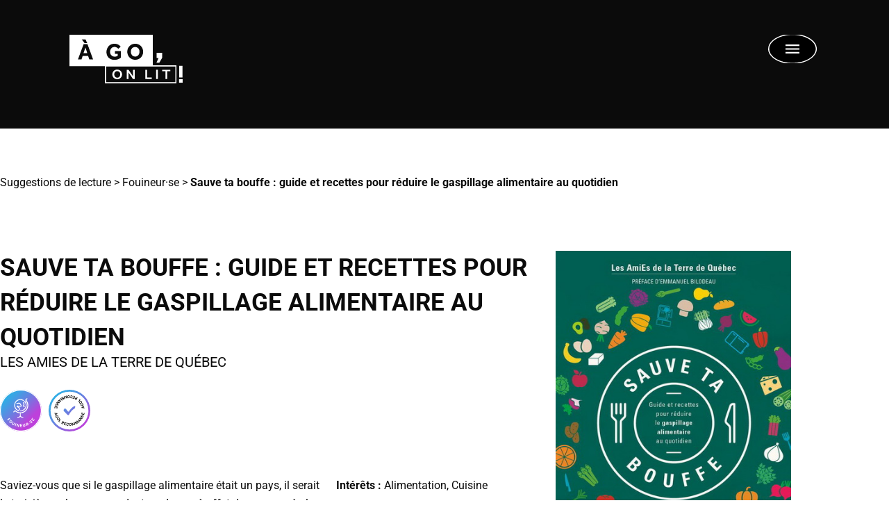

--- FILE ---
content_type: text/html; charset=UTF-8
request_url: https://www.agol.ca/suggestions-lecture/sauve-ta-bouffe-guide-et-recettes-pour-reduire-le-gaspillage-alimentaire-au-quotidien/
body_size: 286821
content:
<!doctype html>
<html lang="fr-CA">
<head><meta charset="UTF-8"><script>if(navigator.userAgent.match(/MSIE|Internet Explorer/i)||navigator.userAgent.match(/Trident\/7\..*?rv:11/i)){var href=document.location.href;if(!href.match(/[?&]nowprocket/)){if(href.indexOf("?")==-1){if(href.indexOf("#")==-1){document.location.href=href+"?nowprocket=1"}else{document.location.href=href.replace("#","?nowprocket=1#")}}else{if(href.indexOf("#")==-1){document.location.href=href+"&nowprocket=1"}else{document.location.href=href.replace("#","&nowprocket=1#")}}}}</script><script>(()=>{class RocketLazyLoadScripts{constructor(){this.v="2.0.4",this.userEvents=["keydown","keyup","mousedown","mouseup","mousemove","mouseover","mouseout","touchmove","touchstart","touchend","touchcancel","wheel","click","dblclick","input"],this.attributeEvents=["onblur","onclick","oncontextmenu","ondblclick","onfocus","onmousedown","onmouseenter","onmouseleave","onmousemove","onmouseout","onmouseover","onmouseup","onmousewheel","onscroll","onsubmit"]}async t(){this.i(),this.o(),/iP(ad|hone)/.test(navigator.userAgent)&&this.h(),this.u(),this.l(this),this.m(),this.k(this),this.p(this),this._(),await Promise.all([this.R(),this.L()]),this.lastBreath=Date.now(),this.S(this),this.P(),this.D(),this.O(),this.M(),await this.C(this.delayedScripts.normal),await this.C(this.delayedScripts.defer),await this.C(this.delayedScripts.async),await this.T(),await this.F(),await this.j(),await this.A(),window.dispatchEvent(new Event("rocket-allScriptsLoaded")),this.everythingLoaded=!0,this.lastTouchEnd&&await new Promise(t=>setTimeout(t,500-Date.now()+this.lastTouchEnd)),this.I(),this.H(),this.U(),this.W()}i(){this.CSPIssue=sessionStorage.getItem("rocketCSPIssue"),document.addEventListener("securitypolicyviolation",t=>{this.CSPIssue||"script-src-elem"!==t.violatedDirective||"data"!==t.blockedURI||(this.CSPIssue=!0,sessionStorage.setItem("rocketCSPIssue",!0))},{isRocket:!0})}o(){window.addEventListener("pageshow",t=>{this.persisted=t.persisted,this.realWindowLoadedFired=!0},{isRocket:!0}),window.addEventListener("pagehide",()=>{this.onFirstUserAction=null},{isRocket:!0})}h(){let t;function e(e){t=e}window.addEventListener("touchstart",e,{isRocket:!0}),window.addEventListener("touchend",function i(o){o.changedTouches[0]&&t.changedTouches[0]&&Math.abs(o.changedTouches[0].pageX-t.changedTouches[0].pageX)<10&&Math.abs(o.changedTouches[0].pageY-t.changedTouches[0].pageY)<10&&o.timeStamp-t.timeStamp<200&&(window.removeEventListener("touchstart",e,{isRocket:!0}),window.removeEventListener("touchend",i,{isRocket:!0}),"INPUT"===o.target.tagName&&"text"===o.target.type||(o.target.dispatchEvent(new TouchEvent("touchend",{target:o.target,bubbles:!0})),o.target.dispatchEvent(new MouseEvent("mouseover",{target:o.target,bubbles:!0})),o.target.dispatchEvent(new PointerEvent("click",{target:o.target,bubbles:!0,cancelable:!0,detail:1,clientX:o.changedTouches[0].clientX,clientY:o.changedTouches[0].clientY})),event.preventDefault()))},{isRocket:!0})}q(t){this.userActionTriggered||("mousemove"!==t.type||this.firstMousemoveIgnored?"keyup"===t.type||"mouseover"===t.type||"mouseout"===t.type||(this.userActionTriggered=!0,this.onFirstUserAction&&this.onFirstUserAction()):this.firstMousemoveIgnored=!0),"click"===t.type&&t.preventDefault(),t.stopPropagation(),t.stopImmediatePropagation(),"touchstart"===this.lastEvent&&"touchend"===t.type&&(this.lastTouchEnd=Date.now()),"click"===t.type&&(this.lastTouchEnd=0),this.lastEvent=t.type,t.composedPath&&t.composedPath()[0].getRootNode()instanceof ShadowRoot&&(t.rocketTarget=t.composedPath()[0]),this.savedUserEvents.push(t)}u(){this.savedUserEvents=[],this.userEventHandler=this.q.bind(this),this.userEvents.forEach(t=>window.addEventListener(t,this.userEventHandler,{passive:!1,isRocket:!0})),document.addEventListener("visibilitychange",this.userEventHandler,{isRocket:!0})}U(){this.userEvents.forEach(t=>window.removeEventListener(t,this.userEventHandler,{passive:!1,isRocket:!0})),document.removeEventListener("visibilitychange",this.userEventHandler,{isRocket:!0}),this.savedUserEvents.forEach(t=>{(t.rocketTarget||t.target).dispatchEvent(new window[t.constructor.name](t.type,t))})}m(){const t="return false",e=Array.from(this.attributeEvents,t=>"data-rocket-"+t),i="["+this.attributeEvents.join("],[")+"]",o="[data-rocket-"+this.attributeEvents.join("],[data-rocket-")+"]",s=(e,i,o)=>{o&&o!==t&&(e.setAttribute("data-rocket-"+i,o),e["rocket"+i]=new Function("event",o),e.setAttribute(i,t))};new MutationObserver(t=>{for(const n of t)"attributes"===n.type&&(n.attributeName.startsWith("data-rocket-")||this.everythingLoaded?n.attributeName.startsWith("data-rocket-")&&this.everythingLoaded&&this.N(n.target,n.attributeName.substring(12)):s(n.target,n.attributeName,n.target.getAttribute(n.attributeName))),"childList"===n.type&&n.addedNodes.forEach(t=>{if(t.nodeType===Node.ELEMENT_NODE)if(this.everythingLoaded)for(const i of[t,...t.querySelectorAll(o)])for(const t of i.getAttributeNames())e.includes(t)&&this.N(i,t.substring(12));else for(const e of[t,...t.querySelectorAll(i)])for(const t of e.getAttributeNames())this.attributeEvents.includes(t)&&s(e,t,e.getAttribute(t))})}).observe(document,{subtree:!0,childList:!0,attributeFilter:[...this.attributeEvents,...e]})}I(){this.attributeEvents.forEach(t=>{document.querySelectorAll("[data-rocket-"+t+"]").forEach(e=>{this.N(e,t)})})}N(t,e){const i=t.getAttribute("data-rocket-"+e);i&&(t.setAttribute(e,i),t.removeAttribute("data-rocket-"+e))}k(t){Object.defineProperty(HTMLElement.prototype,"onclick",{get(){return this.rocketonclick||null},set(e){this.rocketonclick=e,this.setAttribute(t.everythingLoaded?"onclick":"data-rocket-onclick","this.rocketonclick(event)")}})}S(t){function e(e,i){let o=e[i];e[i]=null,Object.defineProperty(e,i,{get:()=>o,set(s){t.everythingLoaded?o=s:e["rocket"+i]=o=s}})}e(document,"onreadystatechange"),e(window,"onload"),e(window,"onpageshow");try{Object.defineProperty(document,"readyState",{get:()=>t.rocketReadyState,set(e){t.rocketReadyState=e},configurable:!0}),document.readyState="loading"}catch(t){console.log("WPRocket DJE readyState conflict, bypassing")}}l(t){this.originalAddEventListener=EventTarget.prototype.addEventListener,this.originalRemoveEventListener=EventTarget.prototype.removeEventListener,this.savedEventListeners=[],EventTarget.prototype.addEventListener=function(e,i,o){o&&o.isRocket||!t.B(e,this)&&!t.userEvents.includes(e)||t.B(e,this)&&!t.userActionTriggered||e.startsWith("rocket-")||t.everythingLoaded?t.originalAddEventListener.call(this,e,i,o):(t.savedEventListeners.push({target:this,remove:!1,type:e,func:i,options:o}),"mouseenter"!==e&&"mouseleave"!==e||t.originalAddEventListener.call(this,e,t.savedUserEvents.push,o))},EventTarget.prototype.removeEventListener=function(e,i,o){o&&o.isRocket||!t.B(e,this)&&!t.userEvents.includes(e)||t.B(e,this)&&!t.userActionTriggered||e.startsWith("rocket-")||t.everythingLoaded?t.originalRemoveEventListener.call(this,e,i,o):t.savedEventListeners.push({target:this,remove:!0,type:e,func:i,options:o})}}J(t,e){this.savedEventListeners=this.savedEventListeners.filter(i=>{let o=i.type,s=i.target||window;return e!==o||t!==s||(this.B(o,s)&&(i.type="rocket-"+o),this.$(i),!1)})}H(){EventTarget.prototype.addEventListener=this.originalAddEventListener,EventTarget.prototype.removeEventListener=this.originalRemoveEventListener,this.savedEventListeners.forEach(t=>this.$(t))}$(t){t.remove?this.originalRemoveEventListener.call(t.target,t.type,t.func,t.options):this.originalAddEventListener.call(t.target,t.type,t.func,t.options)}p(t){let e;function i(e){return t.everythingLoaded?e:e.split(" ").map(t=>"load"===t||t.startsWith("load.")?"rocket-jquery-load":t).join(" ")}function o(o){function s(e){const s=o.fn[e];o.fn[e]=o.fn.init.prototype[e]=function(){return this[0]===window&&t.userActionTriggered&&("string"==typeof arguments[0]||arguments[0]instanceof String?arguments[0]=i(arguments[0]):"object"==typeof arguments[0]&&Object.keys(arguments[0]).forEach(t=>{const e=arguments[0][t];delete arguments[0][t],arguments[0][i(t)]=e})),s.apply(this,arguments),this}}if(o&&o.fn&&!t.allJQueries.includes(o)){const e={DOMContentLoaded:[],"rocket-DOMContentLoaded":[]};for(const t in e)document.addEventListener(t,()=>{e[t].forEach(t=>t())},{isRocket:!0});o.fn.ready=o.fn.init.prototype.ready=function(i){function s(){parseInt(o.fn.jquery)>2?setTimeout(()=>i.bind(document)(o)):i.bind(document)(o)}return"function"==typeof i&&(t.realDomReadyFired?!t.userActionTriggered||t.fauxDomReadyFired?s():e["rocket-DOMContentLoaded"].push(s):e.DOMContentLoaded.push(s)),o([])},s("on"),s("one"),s("off"),t.allJQueries.push(o)}e=o}t.allJQueries=[],o(window.jQuery),Object.defineProperty(window,"jQuery",{get:()=>e,set(t){o(t)}})}P(){const t=new Map;document.write=document.writeln=function(e){const i=document.currentScript,o=document.createRange(),s=i.parentElement;let n=t.get(i);void 0===n&&(n=i.nextSibling,t.set(i,n));const c=document.createDocumentFragment();o.setStart(c,0),c.appendChild(o.createContextualFragment(e)),s.insertBefore(c,n)}}async R(){return new Promise(t=>{this.userActionTriggered?t():this.onFirstUserAction=t})}async L(){return new Promise(t=>{document.addEventListener("DOMContentLoaded",()=>{this.realDomReadyFired=!0,t()},{isRocket:!0})})}async j(){return this.realWindowLoadedFired?Promise.resolve():new Promise(t=>{window.addEventListener("load",t,{isRocket:!0})})}M(){this.pendingScripts=[];this.scriptsMutationObserver=new MutationObserver(t=>{for(const e of t)e.addedNodes.forEach(t=>{"SCRIPT"!==t.tagName||t.noModule||t.isWPRocket||this.pendingScripts.push({script:t,promise:new Promise(e=>{const i=()=>{const i=this.pendingScripts.findIndex(e=>e.script===t);i>=0&&this.pendingScripts.splice(i,1),e()};t.addEventListener("load",i,{isRocket:!0}),t.addEventListener("error",i,{isRocket:!0}),setTimeout(i,1e3)})})})}),this.scriptsMutationObserver.observe(document,{childList:!0,subtree:!0})}async F(){await this.X(),this.pendingScripts.length?(await this.pendingScripts[0].promise,await this.F()):this.scriptsMutationObserver.disconnect()}D(){this.delayedScripts={normal:[],async:[],defer:[]},document.querySelectorAll("script[type$=rocketlazyloadscript]").forEach(t=>{t.hasAttribute("data-rocket-src")?t.hasAttribute("async")&&!1!==t.async?this.delayedScripts.async.push(t):t.hasAttribute("defer")&&!1!==t.defer||"module"===t.getAttribute("data-rocket-type")?this.delayedScripts.defer.push(t):this.delayedScripts.normal.push(t):this.delayedScripts.normal.push(t)})}async _(){await this.L();let t=[];document.querySelectorAll("script[type$=rocketlazyloadscript][data-rocket-src]").forEach(e=>{let i=e.getAttribute("data-rocket-src");if(i&&!i.startsWith("data:")){i.startsWith("//")&&(i=location.protocol+i);try{const o=new URL(i).origin;o!==location.origin&&t.push({src:o,crossOrigin:e.crossOrigin||"module"===e.getAttribute("data-rocket-type")})}catch(t){}}}),t=[...new Map(t.map(t=>[JSON.stringify(t),t])).values()],this.Y(t,"preconnect")}async G(t){if(await this.K(),!0!==t.noModule||!("noModule"in HTMLScriptElement.prototype))return new Promise(e=>{let i;function o(){(i||t).setAttribute("data-rocket-status","executed"),e()}try{if(navigator.userAgent.includes("Firefox/")||""===navigator.vendor||this.CSPIssue)i=document.createElement("script"),[...t.attributes].forEach(t=>{let e=t.nodeName;"type"!==e&&("data-rocket-type"===e&&(e="type"),"data-rocket-src"===e&&(e="src"),i.setAttribute(e,t.nodeValue))}),t.text&&(i.text=t.text),t.nonce&&(i.nonce=t.nonce),i.hasAttribute("src")?(i.addEventListener("load",o,{isRocket:!0}),i.addEventListener("error",()=>{i.setAttribute("data-rocket-status","failed-network"),e()},{isRocket:!0}),setTimeout(()=>{i.isConnected||e()},1)):(i.text=t.text,o()),i.isWPRocket=!0,t.parentNode.replaceChild(i,t);else{const i=t.getAttribute("data-rocket-type"),s=t.getAttribute("data-rocket-src");i?(t.type=i,t.removeAttribute("data-rocket-type")):t.removeAttribute("type"),t.addEventListener("load",o,{isRocket:!0}),t.addEventListener("error",i=>{this.CSPIssue&&i.target.src.startsWith("data:")?(console.log("WPRocket: CSP fallback activated"),t.removeAttribute("src"),this.G(t).then(e)):(t.setAttribute("data-rocket-status","failed-network"),e())},{isRocket:!0}),s?(t.fetchPriority="high",t.removeAttribute("data-rocket-src"),t.src=s):t.src="data:text/javascript;base64,"+window.btoa(unescape(encodeURIComponent(t.text)))}}catch(i){t.setAttribute("data-rocket-status","failed-transform"),e()}});t.setAttribute("data-rocket-status","skipped")}async C(t){const e=t.shift();return e?(e.isConnected&&await this.G(e),this.C(t)):Promise.resolve()}O(){this.Y([...this.delayedScripts.normal,...this.delayedScripts.defer,...this.delayedScripts.async],"preload")}Y(t,e){this.trash=this.trash||[];let i=!0;var o=document.createDocumentFragment();t.forEach(t=>{const s=t.getAttribute&&t.getAttribute("data-rocket-src")||t.src;if(s&&!s.startsWith("data:")){const n=document.createElement("link");n.href=s,n.rel=e,"preconnect"!==e&&(n.as="script",n.fetchPriority=i?"high":"low"),t.getAttribute&&"module"===t.getAttribute("data-rocket-type")&&(n.crossOrigin=!0),t.crossOrigin&&(n.crossOrigin=t.crossOrigin),t.integrity&&(n.integrity=t.integrity),t.nonce&&(n.nonce=t.nonce),o.appendChild(n),this.trash.push(n),i=!1}}),document.head.appendChild(o)}W(){this.trash.forEach(t=>t.remove())}async T(){try{document.readyState="interactive"}catch(t){}this.fauxDomReadyFired=!0;try{await this.K(),this.J(document,"readystatechange"),document.dispatchEvent(new Event("rocket-readystatechange")),await this.K(),document.rocketonreadystatechange&&document.rocketonreadystatechange(),await this.K(),this.J(document,"DOMContentLoaded"),document.dispatchEvent(new Event("rocket-DOMContentLoaded")),await this.K(),this.J(window,"DOMContentLoaded"),window.dispatchEvent(new Event("rocket-DOMContentLoaded"))}catch(t){console.error(t)}}async A(){try{document.readyState="complete"}catch(t){}try{await this.K(),this.J(document,"readystatechange"),document.dispatchEvent(new Event("rocket-readystatechange")),await this.K(),document.rocketonreadystatechange&&document.rocketonreadystatechange(),await this.K(),this.J(window,"load"),window.dispatchEvent(new Event("rocket-load")),await this.K(),window.rocketonload&&window.rocketonload(),await this.K(),this.allJQueries.forEach(t=>t(window).trigger("rocket-jquery-load")),await this.K(),this.J(window,"pageshow");const t=new Event("rocket-pageshow");t.persisted=this.persisted,window.dispatchEvent(t),await this.K(),window.rocketonpageshow&&window.rocketonpageshow({persisted:this.persisted})}catch(t){console.error(t)}}async K(){Date.now()-this.lastBreath>45&&(await this.X(),this.lastBreath=Date.now())}async X(){return document.hidden?new Promise(t=>setTimeout(t)):new Promise(t=>requestAnimationFrame(t))}B(t,e){return e===document&&"readystatechange"===t||(e===document&&"DOMContentLoaded"===t||(e===window&&"DOMContentLoaded"===t||(e===window&&"load"===t||e===window&&"pageshow"===t)))}static run(){(new RocketLazyLoadScripts).t()}}RocketLazyLoadScripts.run()})();</script>
	
	<meta name="viewport" content="width=device-width, initial-scale=1">
	<link rel="profile" href="https://gmpg.org/xfn/11">
	<meta name='robots' content='index, follow, max-image-preview:large, max-snippet:-1, max-video-preview:-1' />
	<style>img:is([sizes="auto" i], [sizes^="auto," i]) { contain-intrinsic-size: 3000px 1500px }</style>
	
	<!-- This site is optimized with the Yoast SEO plugin v26.7 - https://yoast.com/wordpress/plugins/seo/ -->
	<title>Sauve ta bouffe : guide et recettes pour réduire le gaspillage alimentaire au quotidien par Les amiEs de la Terre de Québec | AGOL</title>
	<link rel="canonical" href="https://www.agol.ca/suggestions-lecture/sauve-ta-bouffe-guide-et-recettes-pour-reduire-le-gaspillage-alimentaire-au-quotidien/" />
	<meta property="og:locale" content="fr_CA" />
	<meta property="og:type" content="article" />
	<meta property="og:title" content="Sauve ta bouffe : guide et recettes pour réduire le gaspillage alimentaire au quotidien par Les amiEs de la Terre de Québec" />
	<meta property="og:description" content="Saviez-vous que si le gaspillage alimentaire était un pays, il serait le troisième plus gros producteur de gaz à effet de serre, après la Chine et les États-Unis ? Ayant des impacts écologiques, sociaux et économiques désormais avérés, le gaspillage alimentaire est un enjeu collectif sur lequel on peut tous agir dès aujourd&rsquo;hui. Que faire avec une carotte un peu flétrie, un fruit moche ou trop mûr ? Le comité Sauve ta bouffe vous épaule et vous guide dans votre démarche pour réduire votre impact environnemental et pour devenir un » Mange-Gardien ; « un citoyen engagé qui entreprend de sauver ses aliments de la poubelle ou du compostage !" />
	<meta property="og:url" content="https://www.agol.ca/suggestions-lecture/sauve-ta-bouffe-guide-et-recettes-pour-reduire-le-gaspillage-alimentaire-au-quotidien/" />
	<meta property="og:site_name" content="À GO, on lit!" />
	<meta property="article:publisher" content="https://www.facebook.com/AGOonlit" />
	<meta property="article:modified_time" content="2025-08-26T17:50:32+00:00" />
	<meta property="og:image" content="https://www.agol.ca/wp-content/uploads/2024/10/sauve-ta-bouffe.jpg" />
	<meta property="og:image:width" content="387" />
	<meta property="og:image:height" content="550" />
	<meta property="og:image:type" content="image/jpeg" />
	<meta name="twitter:card" content="summary_large_image" />
	<meta name="twitter:title" content="Sauve ta bouffe : guide et recettes pour réduire le gaspillage alimentaire au quotidien par Les amiEs de la Terre de Québec" />
	<meta name="twitter:label1" content="Estimation du temps de lecture" />
	<meta name="twitter:data1" content="1 minute" />
	<script type="application/ld+json" class="yoast-schema-graph">{"@context":"https://schema.org","@graph":[{"@type":["WebPage","ItemPage"],"@id":"https://www.agol.ca/suggestions-lecture/sauve-ta-bouffe-guide-et-recettes-pour-reduire-le-gaspillage-alimentaire-au-quotidien/","url":"https://www.agol.ca/suggestions-lecture/sauve-ta-bouffe-guide-et-recettes-pour-reduire-le-gaspillage-alimentaire-au-quotidien/","name":"Sauve ta bouffe : guide et recettes pour réduire le gaspillage alimentaire au quotidien par Les amiEs de la Terre de Québec | AGOL","isPartOf":{"@id":"https://www.agol.ca/#website"},"primaryImageOfPage":{"@id":"https://www.agol.ca/suggestions-lecture/sauve-ta-bouffe-guide-et-recettes-pour-reduire-le-gaspillage-alimentaire-au-quotidien/#primaryimage"},"image":{"@id":"https://www.agol.ca/suggestions-lecture/sauve-ta-bouffe-guide-et-recettes-pour-reduire-le-gaspillage-alimentaire-au-quotidien/#primaryimage"},"thumbnailUrl":"https://www.agol.ca/wp-content/uploads/2024/10/sauve-ta-bouffe.jpg","datePublished":"2025-08-26T09:45:58+00:00","dateModified":"2025-08-26T17:50:32+00:00","breadcrumb":{"@id":"https://www.agol.ca/suggestions-lecture/sauve-ta-bouffe-guide-et-recettes-pour-reduire-le-gaspillage-alimentaire-au-quotidien/#breadcrumb"},"inLanguage":"fr-CA","potentialAction":[{"@type":"ReadAction","target":["https://www.agol.ca/suggestions-lecture/sauve-ta-bouffe-guide-et-recettes-pour-reduire-le-gaspillage-alimentaire-au-quotidien/"]}]},{"@type":"ImageObject","inLanguage":"fr-CA","@id":"https://www.agol.ca/suggestions-lecture/sauve-ta-bouffe-guide-et-recettes-pour-reduire-le-gaspillage-alimentaire-au-quotidien/#primaryimage","url":"https://www.agol.ca/wp-content/uploads/2024/10/sauve-ta-bouffe.jpg","contentUrl":"https://www.agol.ca/wp-content/uploads/2024/10/sauve-ta-bouffe.jpg","width":387,"height":550,"caption":"Sauve ta bouffe : guide et recettes pour réduire le gaspillage alimentaire au quotidien par Les amiEs de la Terre de Québec"},{"@type":"BreadcrumbList","@id":"https://www.agol.ca/suggestions-lecture/sauve-ta-bouffe-guide-et-recettes-pour-reduire-le-gaspillage-alimentaire-au-quotidien/#breadcrumb","itemListElement":[{"@type":"ListItem","position":1,"name":"Suggestions de lecture","item":"https://www.agol.ca/suggestions-lecture/"},{"@type":"ListItem","position":2,"name":"Fouineur·se","item":"https://www.agol.ca/suggestions-lecture/types-lecteur-rice/fouineur/"},{"@type":"ListItem","position":3,"name":"Sauve ta bouffe : guide et recettes pour réduire le gaspillage alimentaire au quotidien"}]},{"@type":"WebSite","@id":"https://www.agol.ca/#website","url":"https://www.agol.ca/","name":"À GO, on lit!","description":"#agol #agoonlit","publisher":{"@id":"https://www.agol.ca/#organization"},"potentialAction":[{"@type":"SearchAction","target":{"@type":"EntryPoint","urlTemplate":"https://www.agol.ca/?s={search_term_string}"},"query-input":{"@type":"PropertyValueSpecification","valueRequired":true,"valueName":"search_term_string"}}],"inLanguage":"fr-CA"},{"@type":"Organization","@id":"https://www.agol.ca/#organization","name":"À GO, on lit!","url":"https://www.agol.ca/","logo":{"@type":"ImageObject","inLanguage":"fr-CA","@id":"https://www.agol.ca/#/schema/logo/image/","url":"https://www.agol.ca/wp-content/uploads/2021/10/AGOL4-2021-Logo-Web_Noir.png","contentUrl":"https://www.agol.ca/wp-content/uploads/2021/10/AGOL4-2021-Logo-Web_Noir.png","width":800,"height":800,"caption":"À GO, on lit!"},"image":{"@id":"https://www.agol.ca/#/schema/logo/image/"},"sameAs":["https://www.facebook.com/AGOonlit","https://www.instagram.com/agoonlit/?hl=fr","https://www.youtube.com/channel/UCT0-hnq-vlGAsMa1gxUv0uQ","https://www.tiktok.com/@agoonlit"]}]}</script>
	<!-- / Yoast SEO plugin. -->


<link rel='dns-prefetch' href='//www.agol.ca' />
<link rel='dns-prefetch' href='//ajax.googleapis.com' />

<link rel="alternate" type="application/rss+xml" title="À GO, on lit! &raquo; Flux" href="https://www.agol.ca/feed/" />
<link rel="alternate" type="application/rss+xml" title="À GO, on lit! &raquo; Flux des commentaires" href="https://www.agol.ca/comments/feed/" />
<link rel="alternate" type="application/rss+xml" title="À GO, on lit! &raquo; Sauve ta bouffe : guide et recettes pour réduire le gaspillage alimentaire au quotidien Flux des commentaires" href="https://www.agol.ca/suggestions-lecture/sauve-ta-bouffe-guide-et-recettes-pour-reduire-le-gaspillage-alimentaire-au-quotidien/feed/" />
		<!-- This site uses the Google Analytics by MonsterInsights plugin v9.11.1 - Using Analytics tracking - https://www.monsterinsights.com/ -->
							<script type="rocketlazyloadscript" data-rocket-src="//www.googletagmanager.com/gtag/js?id=G-MZEEESTM73"  data-cfasync="false" data-wpfc-render="false" async></script>
			<script type="rocketlazyloadscript" data-cfasync="false" data-wpfc-render="false">
				var mi_version = '9.11.1';
				var mi_track_user = true;
				var mi_no_track_reason = '';
								var MonsterInsightsDefaultLocations = {"page_location":"https:\/\/www.agol.ca\/suggestions-lecture\/sauve-ta-bouffe-guide-et-recettes-pour-reduire-le-gaspillage-alimentaire-au-quotidien\/"};
								if ( typeof MonsterInsightsPrivacyGuardFilter === 'function' ) {
					var MonsterInsightsLocations = (typeof MonsterInsightsExcludeQuery === 'object') ? MonsterInsightsPrivacyGuardFilter( MonsterInsightsExcludeQuery ) : MonsterInsightsPrivacyGuardFilter( MonsterInsightsDefaultLocations );
				} else {
					var MonsterInsightsLocations = (typeof MonsterInsightsExcludeQuery === 'object') ? MonsterInsightsExcludeQuery : MonsterInsightsDefaultLocations;
				}

								var disableStrs = [
										'ga-disable-G-MZEEESTM73',
									];

				/* Function to detect opted out users */
				function __gtagTrackerIsOptedOut() {
					for (var index = 0; index < disableStrs.length; index++) {
						if (document.cookie.indexOf(disableStrs[index] + '=true') > -1) {
							return true;
						}
					}

					return false;
				}

				/* Disable tracking if the opt-out cookie exists. */
				if (__gtagTrackerIsOptedOut()) {
					for (var index = 0; index < disableStrs.length; index++) {
						window[disableStrs[index]] = true;
					}
				}

				/* Opt-out function */
				function __gtagTrackerOptout() {
					for (var index = 0; index < disableStrs.length; index++) {
						document.cookie = disableStrs[index] + '=true; expires=Thu, 31 Dec 2099 23:59:59 UTC; path=/';
						window[disableStrs[index]] = true;
					}
				}

				if ('undefined' === typeof gaOptout) {
					function gaOptout() {
						__gtagTrackerOptout();
					}
				}
								window.dataLayer = window.dataLayer || [];

				window.MonsterInsightsDualTracker = {
					helpers: {},
					trackers: {},
				};
				if (mi_track_user) {
					function __gtagDataLayer() {
						dataLayer.push(arguments);
					}

					function __gtagTracker(type, name, parameters) {
						if (!parameters) {
							parameters = {};
						}

						if (parameters.send_to) {
							__gtagDataLayer.apply(null, arguments);
							return;
						}

						if (type === 'event') {
														parameters.send_to = monsterinsights_frontend.v4_id;
							var hookName = name;
							if (typeof parameters['event_category'] !== 'undefined') {
								hookName = parameters['event_category'] + ':' + name;
							}

							if (typeof MonsterInsightsDualTracker.trackers[hookName] !== 'undefined') {
								MonsterInsightsDualTracker.trackers[hookName](parameters);
							} else {
								__gtagDataLayer('event', name, parameters);
							}
							
						} else {
							__gtagDataLayer.apply(null, arguments);
						}
					}

					__gtagTracker('js', new Date());
					__gtagTracker('set', {
						'developer_id.dZGIzZG': true,
											});
					if ( MonsterInsightsLocations.page_location ) {
						__gtagTracker('set', MonsterInsightsLocations);
					}
										__gtagTracker('config', 'G-MZEEESTM73', {"forceSSL":"true","link_attribution":"true"} );
										window.gtag = __gtagTracker;										(function () {
						/* https://developers.google.com/analytics/devguides/collection/analyticsjs/ */
						/* ga and __gaTracker compatibility shim. */
						var noopfn = function () {
							return null;
						};
						var newtracker = function () {
							return new Tracker();
						};
						var Tracker = function () {
							return null;
						};
						var p = Tracker.prototype;
						p.get = noopfn;
						p.set = noopfn;
						p.send = function () {
							var args = Array.prototype.slice.call(arguments);
							args.unshift('send');
							__gaTracker.apply(null, args);
						};
						var __gaTracker = function () {
							var len = arguments.length;
							if (len === 0) {
								return;
							}
							var f = arguments[len - 1];
							if (typeof f !== 'object' || f === null || typeof f.hitCallback !== 'function') {
								if ('send' === arguments[0]) {
									var hitConverted, hitObject = false, action;
									if ('event' === arguments[1]) {
										if ('undefined' !== typeof arguments[3]) {
											hitObject = {
												'eventAction': arguments[3],
												'eventCategory': arguments[2],
												'eventLabel': arguments[4],
												'value': arguments[5] ? arguments[5] : 1,
											}
										}
									}
									if ('pageview' === arguments[1]) {
										if ('undefined' !== typeof arguments[2]) {
											hitObject = {
												'eventAction': 'page_view',
												'page_path': arguments[2],
											}
										}
									}
									if (typeof arguments[2] === 'object') {
										hitObject = arguments[2];
									}
									if (typeof arguments[5] === 'object') {
										Object.assign(hitObject, arguments[5]);
									}
									if ('undefined' !== typeof arguments[1].hitType) {
										hitObject = arguments[1];
										if ('pageview' === hitObject.hitType) {
											hitObject.eventAction = 'page_view';
										}
									}
									if (hitObject) {
										action = 'timing' === arguments[1].hitType ? 'timing_complete' : hitObject.eventAction;
										hitConverted = mapArgs(hitObject);
										__gtagTracker('event', action, hitConverted);
									}
								}
								return;
							}

							function mapArgs(args) {
								var arg, hit = {};
								var gaMap = {
									'eventCategory': 'event_category',
									'eventAction': 'event_action',
									'eventLabel': 'event_label',
									'eventValue': 'event_value',
									'nonInteraction': 'non_interaction',
									'timingCategory': 'event_category',
									'timingVar': 'name',
									'timingValue': 'value',
									'timingLabel': 'event_label',
									'page': 'page_path',
									'location': 'page_location',
									'title': 'page_title',
									'referrer' : 'page_referrer',
								};
								for (arg in args) {
																		if (!(!args.hasOwnProperty(arg) || !gaMap.hasOwnProperty(arg))) {
										hit[gaMap[arg]] = args[arg];
									} else {
										hit[arg] = args[arg];
									}
								}
								return hit;
							}

							try {
								f.hitCallback();
							} catch (ex) {
							}
						};
						__gaTracker.create = newtracker;
						__gaTracker.getByName = newtracker;
						__gaTracker.getAll = function () {
							return [];
						};
						__gaTracker.remove = noopfn;
						__gaTracker.loaded = true;
						window['__gaTracker'] = __gaTracker;
					})();
									} else {
										console.log("");
					(function () {
						function __gtagTracker() {
							return null;
						}

						window['__gtagTracker'] = __gtagTracker;
						window['gtag'] = __gtagTracker;
					})();
									}
			</script>
							<!-- / Google Analytics by MonsterInsights -->
		<link data-minify="1" rel="stylesheet" type="text/css" href="https://www.agol.ca/wp-content/cache/min/1/ora2zzd.css?ver=1767898922"><link data-minify="1" rel='stylesheet' id='ssp-castos-player-css' href='https://www.agol.ca/wp-content/cache/min/1/wp-content/plugins/seriously-simple-podcasting/assets/css/castos-player.min.css?ver=1767898922' media='all' />
<link data-minify="1" rel='stylesheet' id='ssp-subscribe-buttons-css' href='https://www.agol.ca/wp-content/cache/min/1/wp-content/plugins/seriously-simple-podcasting/assets/css/subscribe-buttons.css?ver=1767898922' media='all' />
<link rel='stylesheet' id='premium-addons-css' href='https://www.agol.ca/wp-content/plugins/premium-addons-for-elementor/assets/frontend/min-css/premium-addons.min.css?ver=4.11.63' media='all' />
<style id='wp-emoji-styles-inline-css'>

	img.wp-smiley, img.emoji {
		display: inline !important;
		border: none !important;
		box-shadow: none !important;
		height: 1em !important;
		width: 1em !important;
		margin: 0 0.07em !important;
		vertical-align: -0.1em !important;
		background: none !important;
		padding: 0 !important;
	}
</style>
<link rel='stylesheet' id='wp-block-library-css' href='https://www.agol.ca/wp-includes/css/dist/block-library/style.min.css?ver=6.8.3' media='all' />
<style id='safe-svg-svg-icon-style-inline-css'>
.safe-svg-cover{text-align:center}.safe-svg-cover .safe-svg-inside{display:inline-block;max-width:100%}.safe-svg-cover svg{fill:currentColor;height:100%;max-height:100%;max-width:100%;width:100%}

</style>
<style id='global-styles-inline-css'>
:root{--wp--preset--aspect-ratio--square: 1;--wp--preset--aspect-ratio--4-3: 4/3;--wp--preset--aspect-ratio--3-4: 3/4;--wp--preset--aspect-ratio--3-2: 3/2;--wp--preset--aspect-ratio--2-3: 2/3;--wp--preset--aspect-ratio--16-9: 16/9;--wp--preset--aspect-ratio--9-16: 9/16;--wp--preset--color--black: #000000;--wp--preset--color--cyan-bluish-gray: #abb8c3;--wp--preset--color--white: #ffffff;--wp--preset--color--pale-pink: #f78da7;--wp--preset--color--vivid-red: #cf2e2e;--wp--preset--color--luminous-vivid-orange: #ff6900;--wp--preset--color--luminous-vivid-amber: #fcb900;--wp--preset--color--light-green-cyan: #7bdcb5;--wp--preset--color--vivid-green-cyan: #00d084;--wp--preset--color--pale-cyan-blue: #8ed1fc;--wp--preset--color--vivid-cyan-blue: #0693e3;--wp--preset--color--vivid-purple: #9b51e0;--wp--preset--gradient--vivid-cyan-blue-to-vivid-purple: linear-gradient(135deg,rgba(6,147,227,1) 0%,rgb(155,81,224) 100%);--wp--preset--gradient--light-green-cyan-to-vivid-green-cyan: linear-gradient(135deg,rgb(122,220,180) 0%,rgb(0,208,130) 100%);--wp--preset--gradient--luminous-vivid-amber-to-luminous-vivid-orange: linear-gradient(135deg,rgba(252,185,0,1) 0%,rgba(255,105,0,1) 100%);--wp--preset--gradient--luminous-vivid-orange-to-vivid-red: linear-gradient(135deg,rgba(255,105,0,1) 0%,rgb(207,46,46) 100%);--wp--preset--gradient--very-light-gray-to-cyan-bluish-gray: linear-gradient(135deg,rgb(238,238,238) 0%,rgb(169,184,195) 100%);--wp--preset--gradient--cool-to-warm-spectrum: linear-gradient(135deg,rgb(74,234,220) 0%,rgb(151,120,209) 20%,rgb(207,42,186) 40%,rgb(238,44,130) 60%,rgb(251,105,98) 80%,rgb(254,248,76) 100%);--wp--preset--gradient--blush-light-purple: linear-gradient(135deg,rgb(255,206,236) 0%,rgb(152,150,240) 100%);--wp--preset--gradient--blush-bordeaux: linear-gradient(135deg,rgb(254,205,165) 0%,rgb(254,45,45) 50%,rgb(107,0,62) 100%);--wp--preset--gradient--luminous-dusk: linear-gradient(135deg,rgb(255,203,112) 0%,rgb(199,81,192) 50%,rgb(65,88,208) 100%);--wp--preset--gradient--pale-ocean: linear-gradient(135deg,rgb(255,245,203) 0%,rgb(182,227,212) 50%,rgb(51,167,181) 100%);--wp--preset--gradient--electric-grass: linear-gradient(135deg,rgb(202,248,128) 0%,rgb(113,206,126) 100%);--wp--preset--gradient--midnight: linear-gradient(135deg,rgb(2,3,129) 0%,rgb(40,116,252) 100%);--wp--preset--font-size--small: 13px;--wp--preset--font-size--medium: 20px;--wp--preset--font-size--large: 36px;--wp--preset--font-size--x-large: 42px;--wp--preset--spacing--20: 0.44rem;--wp--preset--spacing--30: 0.67rem;--wp--preset--spacing--40: 1rem;--wp--preset--spacing--50: 1.5rem;--wp--preset--spacing--60: 2.25rem;--wp--preset--spacing--70: 3.38rem;--wp--preset--spacing--80: 5.06rem;--wp--preset--shadow--natural: 6px 6px 9px rgba(0, 0, 0, 0.2);--wp--preset--shadow--deep: 12px 12px 50px rgba(0, 0, 0, 0.4);--wp--preset--shadow--sharp: 6px 6px 0px rgba(0, 0, 0, 0.2);--wp--preset--shadow--outlined: 6px 6px 0px -3px rgba(255, 255, 255, 1), 6px 6px rgba(0, 0, 0, 1);--wp--preset--shadow--crisp: 6px 6px 0px rgba(0, 0, 0, 1);}:root { --wp--style--global--content-size: 800px;--wp--style--global--wide-size: 1200px; }:where(body) { margin: 0; }.wp-site-blocks > .alignleft { float: left; margin-right: 2em; }.wp-site-blocks > .alignright { float: right; margin-left: 2em; }.wp-site-blocks > .aligncenter { justify-content: center; margin-left: auto; margin-right: auto; }:where(.wp-site-blocks) > * { margin-block-start: 24px; margin-block-end: 0; }:where(.wp-site-blocks) > :first-child { margin-block-start: 0; }:where(.wp-site-blocks) > :last-child { margin-block-end: 0; }:root { --wp--style--block-gap: 24px; }:root :where(.is-layout-flow) > :first-child{margin-block-start: 0;}:root :where(.is-layout-flow) > :last-child{margin-block-end: 0;}:root :where(.is-layout-flow) > *{margin-block-start: 24px;margin-block-end: 0;}:root :where(.is-layout-constrained) > :first-child{margin-block-start: 0;}:root :where(.is-layout-constrained) > :last-child{margin-block-end: 0;}:root :where(.is-layout-constrained) > *{margin-block-start: 24px;margin-block-end: 0;}:root :where(.is-layout-flex){gap: 24px;}:root :where(.is-layout-grid){gap: 24px;}.is-layout-flow > .alignleft{float: left;margin-inline-start: 0;margin-inline-end: 2em;}.is-layout-flow > .alignright{float: right;margin-inline-start: 2em;margin-inline-end: 0;}.is-layout-flow > .aligncenter{margin-left: auto !important;margin-right: auto !important;}.is-layout-constrained > .alignleft{float: left;margin-inline-start: 0;margin-inline-end: 2em;}.is-layout-constrained > .alignright{float: right;margin-inline-start: 2em;margin-inline-end: 0;}.is-layout-constrained > .aligncenter{margin-left: auto !important;margin-right: auto !important;}.is-layout-constrained > :where(:not(.alignleft):not(.alignright):not(.alignfull)){max-width: var(--wp--style--global--content-size);margin-left: auto !important;margin-right: auto !important;}.is-layout-constrained > .alignwide{max-width: var(--wp--style--global--wide-size);}body .is-layout-flex{display: flex;}.is-layout-flex{flex-wrap: wrap;align-items: center;}.is-layout-flex > :is(*, div){margin: 0;}body .is-layout-grid{display: grid;}.is-layout-grid > :is(*, div){margin: 0;}body{padding-top: 0px;padding-right: 0px;padding-bottom: 0px;padding-left: 0px;}a:where(:not(.wp-element-button)){text-decoration: underline;}:root :where(.wp-element-button, .wp-block-button__link){background-color: #32373c;border-width: 0;color: #fff;font-family: inherit;font-size: inherit;line-height: inherit;padding: calc(0.667em + 2px) calc(1.333em + 2px);text-decoration: none;}.has-black-color{color: var(--wp--preset--color--black) !important;}.has-cyan-bluish-gray-color{color: var(--wp--preset--color--cyan-bluish-gray) !important;}.has-white-color{color: var(--wp--preset--color--white) !important;}.has-pale-pink-color{color: var(--wp--preset--color--pale-pink) !important;}.has-vivid-red-color{color: var(--wp--preset--color--vivid-red) !important;}.has-luminous-vivid-orange-color{color: var(--wp--preset--color--luminous-vivid-orange) !important;}.has-luminous-vivid-amber-color{color: var(--wp--preset--color--luminous-vivid-amber) !important;}.has-light-green-cyan-color{color: var(--wp--preset--color--light-green-cyan) !important;}.has-vivid-green-cyan-color{color: var(--wp--preset--color--vivid-green-cyan) !important;}.has-pale-cyan-blue-color{color: var(--wp--preset--color--pale-cyan-blue) !important;}.has-vivid-cyan-blue-color{color: var(--wp--preset--color--vivid-cyan-blue) !important;}.has-vivid-purple-color{color: var(--wp--preset--color--vivid-purple) !important;}.has-black-background-color{background-color: var(--wp--preset--color--black) !important;}.has-cyan-bluish-gray-background-color{background-color: var(--wp--preset--color--cyan-bluish-gray) !important;}.has-white-background-color{background-color: var(--wp--preset--color--white) !important;}.has-pale-pink-background-color{background-color: var(--wp--preset--color--pale-pink) !important;}.has-vivid-red-background-color{background-color: var(--wp--preset--color--vivid-red) !important;}.has-luminous-vivid-orange-background-color{background-color: var(--wp--preset--color--luminous-vivid-orange) !important;}.has-luminous-vivid-amber-background-color{background-color: var(--wp--preset--color--luminous-vivid-amber) !important;}.has-light-green-cyan-background-color{background-color: var(--wp--preset--color--light-green-cyan) !important;}.has-vivid-green-cyan-background-color{background-color: var(--wp--preset--color--vivid-green-cyan) !important;}.has-pale-cyan-blue-background-color{background-color: var(--wp--preset--color--pale-cyan-blue) !important;}.has-vivid-cyan-blue-background-color{background-color: var(--wp--preset--color--vivid-cyan-blue) !important;}.has-vivid-purple-background-color{background-color: var(--wp--preset--color--vivid-purple) !important;}.has-black-border-color{border-color: var(--wp--preset--color--black) !important;}.has-cyan-bluish-gray-border-color{border-color: var(--wp--preset--color--cyan-bluish-gray) !important;}.has-white-border-color{border-color: var(--wp--preset--color--white) !important;}.has-pale-pink-border-color{border-color: var(--wp--preset--color--pale-pink) !important;}.has-vivid-red-border-color{border-color: var(--wp--preset--color--vivid-red) !important;}.has-luminous-vivid-orange-border-color{border-color: var(--wp--preset--color--luminous-vivid-orange) !important;}.has-luminous-vivid-amber-border-color{border-color: var(--wp--preset--color--luminous-vivid-amber) !important;}.has-light-green-cyan-border-color{border-color: var(--wp--preset--color--light-green-cyan) !important;}.has-vivid-green-cyan-border-color{border-color: var(--wp--preset--color--vivid-green-cyan) !important;}.has-pale-cyan-blue-border-color{border-color: var(--wp--preset--color--pale-cyan-blue) !important;}.has-vivid-cyan-blue-border-color{border-color: var(--wp--preset--color--vivid-cyan-blue) !important;}.has-vivid-purple-border-color{border-color: var(--wp--preset--color--vivid-purple) !important;}.has-vivid-cyan-blue-to-vivid-purple-gradient-background{background: var(--wp--preset--gradient--vivid-cyan-blue-to-vivid-purple) !important;}.has-light-green-cyan-to-vivid-green-cyan-gradient-background{background: var(--wp--preset--gradient--light-green-cyan-to-vivid-green-cyan) !important;}.has-luminous-vivid-amber-to-luminous-vivid-orange-gradient-background{background: var(--wp--preset--gradient--luminous-vivid-amber-to-luminous-vivid-orange) !important;}.has-luminous-vivid-orange-to-vivid-red-gradient-background{background: var(--wp--preset--gradient--luminous-vivid-orange-to-vivid-red) !important;}.has-very-light-gray-to-cyan-bluish-gray-gradient-background{background: var(--wp--preset--gradient--very-light-gray-to-cyan-bluish-gray) !important;}.has-cool-to-warm-spectrum-gradient-background{background: var(--wp--preset--gradient--cool-to-warm-spectrum) !important;}.has-blush-light-purple-gradient-background{background: var(--wp--preset--gradient--blush-light-purple) !important;}.has-blush-bordeaux-gradient-background{background: var(--wp--preset--gradient--blush-bordeaux) !important;}.has-luminous-dusk-gradient-background{background: var(--wp--preset--gradient--luminous-dusk) !important;}.has-pale-ocean-gradient-background{background: var(--wp--preset--gradient--pale-ocean) !important;}.has-electric-grass-gradient-background{background: var(--wp--preset--gradient--electric-grass) !important;}.has-midnight-gradient-background{background: var(--wp--preset--gradient--midnight) !important;}.has-small-font-size{font-size: var(--wp--preset--font-size--small) !important;}.has-medium-font-size{font-size: var(--wp--preset--font-size--medium) !important;}.has-large-font-size{font-size: var(--wp--preset--font-size--large) !important;}.has-x-large-font-size{font-size: var(--wp--preset--font-size--x-large) !important;}
:root :where(.wp-block-pullquote){font-size: 1.5em;line-height: 1.6;}
</style>
<link data-minify="1" rel='stylesheet' id='progyquizstyle-css' href='https://www.agol.ca/wp-content/cache/min/1/wp-content/plugins/progy-quiz-agol/css/style.css?ver=1767898922' media='all' />
<link data-minify="1" rel='stylesheet' id='progyquizresultstyle-css' href='https://www.agol.ca/wp-content/cache/min/1/wp-content/plugins/progy-quiz-agol/css/result.css?ver=1767898922' media='all' />
<link data-minify="1" rel='stylesheet' id='wpsl-styles-css' href='https://www.agol.ca/wp-content/cache/min/1/wp-content/plugins/wp-store-locator/css/styles.min.css?ver=1767898922' media='all' />
<link data-minify="1" rel='stylesheet' id='hello-elementor-css' href='https://www.agol.ca/wp-content/cache/min/1/wp-content/themes/hello-elementor/assets/css/reset.css?ver=1767898922' media='all' />
<link data-minify="1" rel='stylesheet' id='hello-elementor-child-css' href='https://www.agol.ca/wp-content/cache/min/1/wp-content/themes/hello-theme-child/style.css?ver=1767898922' media='all' />
<link data-minify="1" rel='stylesheet' id='hello-elementor-theme-style-css' href='https://www.agol.ca/wp-content/cache/min/1/wp-content/themes/hello-elementor/assets/css/theme.css?ver=1767898922' media='all' />
<link data-minify="1" rel='stylesheet' id='hello-elementor-header-footer-css' href='https://www.agol.ca/wp-content/cache/min/1/wp-content/themes/hello-elementor/assets/css/header-footer.css?ver=1767898922' media='all' />
<link rel='stylesheet' id='e-animation-grow-css' href='https://www.agol.ca/wp-content/plugins/elementor/assets/lib/animations/styles/e-animation-grow.min.css?ver=3.34.1' media='all' />
<link rel='stylesheet' id='elementor-frontend-css' href='https://www.agol.ca/wp-content/uploads/elementor/css/custom-frontend.min.css?ver=1767898920' media='all' />
<link rel='stylesheet' id='widget-image-css' href='https://www.agol.ca/wp-content/plugins/elementor/assets/css/widget-image.min.css?ver=3.34.1' media='all' />
<link rel='stylesheet' id='e-sticky-css' href='https://www.agol.ca/wp-content/plugins/elementor-pro/assets/css/modules/sticky.min.css?ver=3.34.0' media='all' />
<link rel='stylesheet' id='e-animation-fadeIn-css' href='https://www.agol.ca/wp-content/plugins/elementor/assets/lib/animations/styles/fadeIn.min.css?ver=3.34.1' media='all' />
<link rel='stylesheet' id='pp-tooltip-css' href='https://www.agol.ca/wp-content/plugins/powerpack-elements/assets/css/min/tooltip.min.css?ver=2.12.15' media='all' />
<link rel='stylesheet' id='widget-pp-buttons-css' href='https://www.agol.ca/wp-content/plugins/powerpack-elements/assets/css/min/widget-buttons.min.css?ver=2.12.15' media='all' />
<link rel='stylesheet' id='widget-pp-advanced-menu-css' href='https://www.agol.ca/wp-content/plugins/powerpack-elements/assets/css/min/widget-advanced-menu.min.css?ver=2.12.15' media='all' />
<link rel='stylesheet' id='widget-social-icons-css' href='https://www.agol.ca/wp-content/plugins/elementor/assets/css/widget-social-icons.min.css?ver=3.34.1' media='all' />
<link rel='stylesheet' id='e-apple-webkit-css' href='https://www.agol.ca/wp-content/uploads/elementor/css/custom-apple-webkit.min.css?ver=1767898920' media='all' />
<link rel='stylesheet' id='widget-heading-css' href='https://www.agol.ca/wp-content/plugins/elementor/assets/css/widget-heading.min.css?ver=3.34.1' media='all' />
<link rel='stylesheet' id='widget-breadcrumbs-css' href='https://www.agol.ca/wp-content/plugins/elementor-pro/assets/css/widget-breadcrumbs.min.css?ver=3.34.0' media='all' />
<link rel='stylesheet' id='widget-spacer-css' href='https://www.agol.ca/wp-content/plugins/elementor/assets/css/widget-spacer.min.css?ver=3.34.1' media='all' />
<link rel='stylesheet' id='e-animation-rotate-css' href='https://www.agol.ca/wp-content/plugins/elementor/assets/lib/animations/styles/e-animation-rotate.min.css?ver=3.34.1' media='all' />
<link rel='stylesheet' id='pp-elementor-grid-css' href='https://www.agol.ca/wp-content/plugins/powerpack-elements/assets/css/min/elementor-grid.min.css?ver=2.12.15' media='all' />
<link rel='stylesheet' id='widget-pp-posts-css' href='https://www.agol.ca/wp-content/plugins/powerpack-elements/assets/css/min/widget-posts.min.css?ver=2.12.15' media='all' />
<link data-minify="1" rel='stylesheet' id='swiper-css' href='https://www.agol.ca/wp-content/cache/min/1/wp-content/plugins/elementor/assets/lib/swiper/v8/css/swiper.min.css?ver=1767898922' media='all' />
<link rel='stylesheet' id='e-swiper-css' href='https://www.agol.ca/wp-content/plugins/elementor/assets/css/conditionals/e-swiper.min.css?ver=3.34.1' media='all' />
<link rel='stylesheet' id='pp-swiper-css' href='https://www.agol.ca/wp-content/plugins/powerpack-elements/assets/css/min/pp-swiper.min.css?ver=2.12.15' media='all' />
<link data-minify="1" rel='stylesheet' id='elementor-icons-css' href='https://www.agol.ca/wp-content/cache/min/1/wp-content/plugins/elementor/assets/lib/eicons/css/elementor-icons.min.css?ver=1767898922' media='all' />
<link rel='stylesheet' id='elementor-post-5066-css' href='https://www.agol.ca/wp-content/uploads/elementor/css/post-5066.css?ver=1767898920' media='all' />
<link rel='stylesheet' id='pp-extensions-css' href='https://www.agol.ca/wp-content/plugins/powerpack-elements/assets/css/min/extensions.min.css?ver=2.12.15' media='all' />
<link rel='stylesheet' id='elementor-post-401-css' href='https://www.agol.ca/wp-content/uploads/elementor/css/post-401.css?ver=1767898920' media='all' />
<link rel='stylesheet' id='elementor-post-310-css' href='https://www.agol.ca/wp-content/uploads/elementor/css/post-310.css?ver=1767898920' media='all' />
<link rel='stylesheet' id='elementor-post-674-css' href='https://www.agol.ca/wp-content/uploads/elementor/css/post-674.css?ver=1767898921' media='all' />
<link data-minify="1" rel='stylesheet' id='ecs-styles-css' href='https://www.agol.ca/wp-content/cache/min/1/wp-content/plugins/ele-custom-skin/assets/css/ecs-style.css?ver=1767898922' media='all' />
<link rel='stylesheet' id='elementor-post-5154-css' href='https://www.agol.ca/wp-content/uploads/elementor/css/post-5154.css?ver=1694085967' media='all' />
<link rel='stylesheet' id='elementor-post-6604-css' href='https://www.agol.ca/wp-content/uploads/elementor/css/post-6604.css?ver=1665571434' media='all' />
<link rel='stylesheet' id='elementor-post-17649-css' href='https://www.agol.ca/wp-content/uploads/elementor/css/post-17649.css?ver=1664466063' media='all' />
<link rel='stylesheet' id='elementor-post-27906-css' href='https://www.agol.ca/wp-content/uploads/elementor/css/post-27906.css?ver=1693497451' media='all' />
<link rel='stylesheet' id='elementor-post-29563-css' href='https://www.agol.ca/wp-content/uploads/elementor/css/post-29563.css?ver=1691769023' media='all' />
<link data-minify="1" rel='stylesheet' id='elementor-gf-local-roboto-css' href='https://www.agol.ca/wp-content/cache/min/1/wp-content/uploads/elementor/google-fonts/css/roboto.css?ver=1767898922' media='all' />
<link rel='stylesheet' id='elementor-icons-shared-0-css' href='https://www.agol.ca/wp-content/plugins/elementor/assets/lib/font-awesome/css/fontawesome.min.css?ver=5.15.3' media='all' />
<link data-minify="1" rel='stylesheet' id='elementor-icons-fa-solid-css' href='https://www.agol.ca/wp-content/cache/min/1/wp-content/plugins/elementor/assets/lib/font-awesome/css/solid.min.css?ver=1767898922' media='all' />
<link data-minify="1" rel='stylesheet' id='elementor-icons-fa-brands-css' href='https://www.agol.ca/wp-content/cache/min/1/wp-content/plugins/elementor/assets/lib/font-awesome/css/brands.min.css?ver=1767898922' media='all' />
<script type="rocketlazyloadscript" data-rocket-src="https://www.agol.ca/wp-content/plugins/google-analytics-premium/assets/js/frontend-gtag.min.js?ver=9.11.1" id="monsterinsights-frontend-script-js" async data-wp-strategy="async"></script>
<script data-cfasync="false" data-wpfc-render="false" id='monsterinsights-frontend-script-js-extra'>var monsterinsights_frontend = {"js_events_tracking":"true","download_extensions":"doc,pdf,ppt,zip,xls,docx,pptx,xlsx","inbound_paths":"[{\"path\":\"\\\/go\\\/\",\"label\":\"affiliate\"},{\"path\":\"\\\/recommend\\\/\",\"label\":\"affiliate\"}]","home_url":"https:\/\/www.agol.ca","hash_tracking":"false","v4_id":"G-MZEEESTM73"};</script>
<script id="jquery-core-js-extra">
var pp = {"ajax_url":"https:\/\/www.agol.ca\/wp-admin\/admin-ajax.php"};
</script>
<script type="rocketlazyloadscript" data-rocket-src="https://www.agol.ca/wp-includes/js/jquery/jquery.min.js?ver=3.7.1" id="jquery-core-js"></script>
<script type="rocketlazyloadscript" data-rocket-src="https://www.agol.ca/wp-includes/js/jquery/jquery-migrate.min.js?ver=3.4.1" id="jquery-migrate-js"></script>
<script id="ecs_ajax_load-js-extra">
var ecs_ajax_params = {"ajaxurl":"https:\/\/www.agol.ca\/wp-admin\/admin-ajax.php","posts":"{\"page\":0,\"livres\":\"sauve-ta-bouffe-guide-et-recettes-pour-reduire-le-gaspillage-alimentaire-au-quotidien\",\"post_type\":\"livres\",\"name\":\"sauve-ta-bouffe-guide-et-recettes-pour-reduire-le-gaspillage-alimentaire-au-quotidien\",\"error\":\"\",\"m\":\"\",\"p\":0,\"post_parent\":\"\",\"subpost\":\"\",\"subpost_id\":\"\",\"attachment\":\"\",\"attachment_id\":0,\"pagename\":\"sauve-ta-bouffe-guide-et-recettes-pour-reduire-le-gaspillage-alimentaire-au-quotidien\",\"page_id\":0,\"second\":\"\",\"minute\":\"\",\"hour\":\"\",\"day\":0,\"monthnum\":0,\"year\":0,\"w\":0,\"category_name\":\"\",\"tag\":\"\",\"cat\":\"\",\"tag_id\":\"\",\"author\":\"\",\"author_name\":\"\",\"feed\":\"\",\"tb\":\"\",\"paged\":0,\"meta_key\":\"\",\"meta_value\":\"\",\"preview\":\"\",\"s\":\"\",\"sentence\":\"\",\"title\":\"\",\"fields\":\"all\",\"menu_order\":\"\",\"embed\":\"\",\"category__in\":[],\"category__not_in\":[],\"category__and\":[],\"post__in\":[],\"post__not_in\":[],\"post_name__in\":[],\"tag__in\":[],\"tag__not_in\":[],\"tag__and\":[],\"tag_slug__in\":[],\"tag_slug__and\":[],\"post_parent__in\":[],\"post_parent__not_in\":[],\"author__in\":[],\"author__not_in\":[],\"search_columns\":[],\"ignore_sticky_posts\":false,\"suppress_filters\":false,\"cache_results\":true,\"update_post_term_cache\":true,\"update_menu_item_cache\":false,\"lazy_load_term_meta\":true,\"update_post_meta_cache\":true,\"posts_per_page\":12,\"nopaging\":false,\"comments_per_page\":\"50\",\"no_found_rows\":false,\"order\":\"DESC\"}"};
</script>
<script type="rocketlazyloadscript" data-minify="1" data-rocket-src="https://www.agol.ca/wp-content/cache/min/1/wp-content/plugins/ele-custom-skin/assets/js/ecs_ajax_pagination.js?ver=1767898922" id="ecs_ajax_load-js" data-rocket-defer defer></script>
<script type="rocketlazyloadscript" data-minify="1" data-rocket-src="https://www.agol.ca/wp-content/cache/min/1/wp-content/plugins/ele-custom-skin/assets/js/ecs.js?ver=1767898922" id="ecs-script-js" data-rocket-defer defer></script>
<link rel="https://api.w.org/" href="https://www.agol.ca/wp-json/" /><link rel="alternate" title="JSON" type="application/json" href="https://www.agol.ca/wp-json/wp/v2/livres/39304" /><link rel="EditURI" type="application/rsd+xml" title="RSD" href="https://www.agol.ca/xmlrpc.php?rsd" />
<meta name="generator" content="WordPress 6.8.3" />
<meta name="generator" content="Seriously Simple Podcasting 3.14.2" />
<link rel='shortlink' href='https://www.agol.ca/?p=39304' />
<link rel="alternate" title="oEmbed (JSON)" type="application/json+oembed" href="https://www.agol.ca/wp-json/oembed/1.0/embed?url=https%3A%2F%2Fwww.agol.ca%2Fsuggestions-lecture%2Fsauve-ta-bouffe-guide-et-recettes-pour-reduire-le-gaspillage-alimentaire-au-quotidien%2F" />
<link rel="alternate" title="oEmbed (XML)" type="text/xml+oembed" href="https://www.agol.ca/wp-json/oembed/1.0/embed?url=https%3A%2F%2Fwww.agol.ca%2Fsuggestions-lecture%2Fsauve-ta-bouffe-guide-et-recettes-pour-reduire-le-gaspillage-alimentaire-au-quotidien%2F&#038;format=xml" />

<!-- This site is using AdRotate v5.17.2 to display their advertisements - https://ajdg.solutions/ -->
<!-- AdRotate CSS -->
<style type="text/css" media="screen">
	.g { margin:0px; padding:0px; overflow:hidden; line-height:1; zoom:1; }
	.g img { height:auto; }
	.g-col { position:relative; float:left; }
	.g-col:first-child { margin-left: 0; }
	.g-col:last-child { margin-right: 0; }
	@media only screen and (max-width: 480px) {
		.g-col, .g-dyn, .g-single { width:100%; margin-left:0; margin-right:0; }
	}
</style>
<!-- /AdRotate CSS -->


<link rel="alternate" type="application/rss+xml" title="Flux RSS du podcast" href="https://www.agol.ca/feed/podcast" />

    <!-- Meta Pixel Code -->
    <script type="rocketlazyloadscript">
    !function(f,b,e,v,n,t,s)
    {if(f.fbq)return;n=f.fbq=function(){n.callMethod?
    n.callMethod.apply(n,arguments):n.queue.push(arguments)};
    if(!f._fbq)f._fbq=n;n.push=n;n.loaded=!0;n.version='2.0';
    n.queue=[];t=b.createElement(e);t.async=!0;
    t.src=v;s=b.getElementsByTagName(e)[0];
    s.parentNode.insertBefore(t,s)}(window, document,'script',
    'https://connect.facebook.net/en_US/fbevents.js');
    fbq('init', '998903514652820');
    fbq('track', 'PageView');
    </script>
    <noscript><img height="1" width="1" style="display:none"
    src="https://www.facebook.com/tr?id=998903514652820&ev=PageView&noscript=1"
    /></noscript>
    <!-- End Meta Pixel Code -->
    
    <!-- Snap Pixel Code -->
    <script type="rocketlazyloadscript" data-rocket-type='text/javascript'>
    (function(e,t,n){if(e.snaptr)return;var a=e.snaptr=function()
    {a.handleRequest?a.handleRequest.apply(a,arguments):a.queue.push(arguments)};
    a.queue=[];var s='script';r=t.createElement(s);r.async=!0;
    r.src=n;var u=t.getElementsByTagName(s)[0];
    u.parentNode.insertBefore(r,u);})(window,document,
    'https://sc-static.net/scevent.min.js');

    snaptr('init', 'e6501de0-0f57-4b2a-a279-cec0b5d76f89', {
    'user_email': '__INSERT_USER_EMAIL__'
    });

    snaptr('track', 'PAGE_VIEW');

    </script>
    <!-- End Snap Pixel Code -->
        <script type="application/ld+json">
        {
          "@context": "https://schema.org",
          "@type": "Organization",
          "url": "https://www.agol.ca",
          "logo": "https://www.agol.ca/wp-content/uploads/2021/10/AGOL4-2021-Logo-Web_Noir.png"
        }
    </script>
    <meta name="generator" content="Elementor 3.34.1; features: additional_custom_breakpoints; settings: css_print_method-external, google_font-enabled, font_display-auto">
<script type="rocketlazyloadscript">
    window.dataLayer = window.dataLayer || [];
    function gtag() {
        dataLayer.push(arguments);
    }
    gtag("consent", "default", {
        ad_storage: "denied",
        ad_user_data: "denied", 
        ad_personalization: "denied",
        analytics_storage: "denied",
        functionality_storage: "denied",
        personalization_storage: "denied",
        security_storage: "granted",
        wait_for_update: 2000,
    });
    gtag("set", "ads_data_redaction", true);
    gtag("set", "url_passthrough", true);
</script>


<!-- Google Tag Manager -->
<script type="rocketlazyloadscript">(function(w,d,s,l,i){w[l]=w[l]||[];w[l].push({'gtm.start':
new Date().getTime(),event:'gtm.js'});var f=d.getElementsByTagName(s)[0],
j=d.createElement(s),dl=l!='dataLayer'?'&l='+l:'';j.async=true;j.src=
'https://www.googletagmanager.com/gtm.js?id='+i+dl;f.parentNode.insertBefore(j,f);
})(window,document,'script','dataLayer','GTM-WFXC53D');</script>
<!-- End Google Tag Manager -->


<!-- Start cookieyes banner --> <script type="rocketlazyloadscript" data-minify="1" id="cookieyes" data-rocket-type="text/javascript" data-rocket-src="https://www.agol.ca/wp-content/cache/min/1/client_data/230b26d922161d0cf328bf2f/script.js?ver=1767898922" data-rocket-defer defer></script> <!-- End cookieyes banner -->
<meta property="fb:app_id" content="532808504648009" />			<style>
				.e-con.e-parent:nth-of-type(n+4):not(.e-lazyloaded):not(.e-no-lazyload),
				.e-con.e-parent:nth-of-type(n+4):not(.e-lazyloaded):not(.e-no-lazyload) * {
					background-image: none !important;
				}
				@media screen and (max-height: 1024px) {
					.e-con.e-parent:nth-of-type(n+3):not(.e-lazyloaded):not(.e-no-lazyload),
					.e-con.e-parent:nth-of-type(n+3):not(.e-lazyloaded):not(.e-no-lazyload) * {
						background-image: none !important;
					}
				}
				@media screen and (max-height: 640px) {
					.e-con.e-parent:nth-of-type(n+2):not(.e-lazyloaded):not(.e-no-lazyload),
					.e-con.e-parent:nth-of-type(n+2):not(.e-lazyloaded):not(.e-no-lazyload) * {
						background-image: none !important;
					}
				}
			</style>
			<link rel="icon" href="https://www.agol.ca/wp-content/uploads/2019/09/cropped-Favicon-AGOL2-32x32.png" sizes="32x32" />
<link rel="icon" href="https://www.agol.ca/wp-content/uploads/2019/09/cropped-Favicon-AGOL2-192x192.png" sizes="192x192" />
<link rel="apple-touch-icon" href="https://www.agol.ca/wp-content/uploads/2019/09/cropped-Favicon-AGOL2-180x180.png" />
<meta name="msapplication-TileImage" content="https://www.agol.ca/wp-content/uploads/2019/09/cropped-Favicon-AGOL2-270x270.png" />
		<style id="wp-custom-css">
			.post-password-form{
	padding: 500px 120px;
	
	
}

.pp-post {
    overflow: visible;
}


a {
    background-color: transparent;
    text-decoration: none;
    color: #2489F1;
}

a:hover {
    background-color: transparent;
    text-decoration: none;
    color: #2489F1;
		font-weight: bold;
}

.footer a {
    background-color: transparent;
    text-decoration: underline;
    color: #fff;
}

.footer a:hover {
    background-color: transparent;
    text-decoration: underline;
    color: #fff;
	font-weight: normal;
}

[type=button], [type=submit], button {
    display: inline-block;
    font-weight: 400;
    color: transparent;
    text-align: center;
    white-space: nowrap;
    -webkit-user-select: none;
    -moz-user-select: none;
    -ms-user-select: none;
    user-select: none;
    background-color: transparent;
    border: 0px solid #c36;
    padding: .5rem 1rem;
    font-size: 1rem;
    border-radius: 3px;
    -webkit-transition: all .3s;
    -o-transition: all .3s;
    transition: all .3s;
}


div.jet-filters-pagination__item.prev-next.prev {
	padding-right: 30px;
}

div.jet-filters-pagination__item.prev-next.next {
	padding-left: 30px;
}


.elementor-17809 .elementor-element.elementor-element-e9c8fd0 .jet-filters-pagination__link:hover {
	font-weight: 500;
}



.elementor-17809 .elementor-element.elementor-element-e9c8fd0 .jet-filters-pagination__current .jet-filters-pagination__link {	
  font-weight: 500;
}



.elementor-17809 .elementor-element.elementor-element-475a0c3  .elementor-35511 .elementor-element.elementor-element-266a569b .pp-slider-arrow, .elementor-35507 .elementor-element.elementor-element-10134739 .pp-slider-arrow, .elementor-35515 .elementor-element.elementor-element-1a4bd0c0 .pp-slider-arrow, .elementor-18180 .elementor-element.elementor-element-1466b39 .pp-slider-arrow, .elementor-17809 .elementor-element.elementor-element-475a0c3 .pp-slider-arrow, .elementor-35511 .elementor-element.elementor-element-266a569b .pp-slider-arrow {
	margin-top: 300px;
}


.elementor-swiper-button-prev .icon-icones_fleche-droite {
	transform: rotate(-180deg);
}




.jet-radio-list .jet-radio-list__item{
	    display: inline-block !important;
}


.jet-radio-list__label:hover {
	    padding-left: 15px;
    -webkit-transition: all .3s;
    -o-transition: all .3s;
    transition: all .3s;
	
}



.jet-radio-list__button {
    -webkit-transition: all .3s;
    -o-transition: all .3s;
    transition: all .3s;
padding: 0px 50px 0px 0px;
        background-image: url(https://www.agol.ca/wp-content/uploads/2022/11/Fleche-Bouton-Noir.svg);
    background-repeat: no-repeat;
    background-position: right;
    background-size: 36px
	
}

.elementor-17809 .elementor-element.elementor-element-a82ea9f .jet-radio-list__input:checked ~ .jet-radio-list__button, .elementor-35511 .elementor-element.elementor-element-d3d207 .jet-radio-list__input:checked ~ .jet-radio-list__button, .elementor-35515 .elementor-element.elementor-element-237eb324 .jet-radio-list__input:checked ~ .jet-radio-list__button, .elementor-35507 .elementor-element.elementor-element-4d083d71 .jet-radio-list__input:checked ~ .jet-radio-list__button {	
	    -webkit-transition: all .3s;
    -o-transition: all .3s;
    transition: all .3s;
padding: 0px 50px 0px 0px;
        background-image: url(https://www.agol.ca/wp-content/uploads/2021/09/Icone-Fleche-Carousel-Droite.svg);
    background-repeat: no-repeat;
    background-position: right;
    background-size: 36px;
}



#ambassadeurs-bouton a:hover {
    padding-left: 15px;
}

#telecharger-bouton a:hover {
    padding-left: 15px;
}

	#telecharger-bouton .elementor-button-text {
		text-align: left;
	}

 .menu-2-lignes .elementor-button span {
	text-align: left;

}

.elementor-form .elementor-button .elementor-button-text{
		     -webkit-transition: all .3s;
    -o-transition: all .3s;
    transition: all .3s;
}

.elementor-form .elementor-button .elementor-button-text:hover{
	padding-left: 15px;
		     -webkit-transition: all .3s;
    -o-transition: all .3s;
    transition: all .3s;
}






.elementor-widget-archive-posts .elementor-button-wrapper, .elementor-widget-posts .elementor-button-wrapper {
    margin-top: 0px;
}


.quiz_result-footer .suggestion-panel::before {
    display:none;
}


 .menu-popup a {
   		display: inline-block !important;
	 -webkit-transition: all .3s;
    -o-transition: all .3s;
    transition: all .3s;
padding: 0px 50px 0px 0px !important;
        background-image: url(https://www.agol.ca/wp-content/uploads/2023/08/Fleche-Bouton-Blanc.svg);
    background-repeat: no-repeat;
    background-position: right;
    background-size: 36px; 
}

.menu-popup a:hover {
		    padding-left: 15px !important;
    -webkit-transition: all .3s;
    -o-transition: all .3s;
    transition: all .3s;
}



a.pp-info-box-button.elementor-button.elementor-size-sm.customize-unpreviewable:hover {
	padding-left: 15px;
}


.menu-mentor  a {
   		display: inline-block;
	 -webkit-transition: all .3s;
    -o-transition: all .3s;
    transition: all .3s;
padding: 0px 50px 0px 0px !important;
        background-image: url(https://www.agol.ca/wp-content/uploads/2023/08/Fleche-Bouton-Noir.svg);
    background-repeat: no-repeat;
    background-position: right;
    background-size: 36px; 
}

.menu-mentor a:hover {
		    padding-left: 15px !important;
    -webkit-transition: all .3s;
    -o-transition: all .3s;
    transition: all .3s;
	        background-image: url(https://www.agol.ca/wp-content/uploads/2021/09/Icone-Fleche-Carousel-Droite.svg);
    background-repeat: no-repeat;
    background-position: right;
    background-size: 36px; 
}






@media screen and (min-width: 1139px){
.elementor-36907 .elementor-element.elementor-element-42756800 > .elementor-background-overlay {
    background-size: 300px 400px !important;
}

}






@media screen and (max-width: 880px) and (min-width: 320px){
	
#ambassadeurs-bouton .elementor-button-text {
	padding: 0 5vw 0 5vw;
	}
	
	#ambassadeurs-bouton .elementor-button-content-wrapper {
		 display: flex;
			flex-direction: column;

	}
	
#ambassadeurs-bouton .elementor-button span {
    text-align: center;
		
}
	
	#ambassadeurs-bouton .elementor-button-icon.elementor-align-icon-right
	{
    margin-left: 0px;
		
}
	
	#ambassadeurs-bouton .elementor-button-text {
		text-align: left;
	}
	
}	

.pp-posts-container .pp-slider-arrow.pp-arrow-prev .icon-icones_fleche-droite {
  transform: rotate(180deg) translateX(0px);
}


.elementor-27712 .elementor-element.elementor-element-8f08bfd .pp-slider-arrow {
	margin-top: 30px;
}

.elementor-30249 .elementor-element.elementor-element-2c5482e .pp-slider-arrow {
    margin-top: 250px;
}

.elementor-17871 .elementor-element.elementor-element-2c5482e .pp-slider-arrow{
    margin-top: 250px;
}

.elementor-30083 .elementor-element.elementor-element-2c5482e .pp-slider-arrow {
    margin-top: 250px;
}
	
.elementor-27918 .elementor-element.elementor-element-7d6099f .pp-slider-arrow {
    margin-top: 30px;
}
	
	
@media screen and (max-width: 767px) and (min-width: 320px){	
	
	#telecharger-bouton .elementor-button-text {
	padding: 0 5vw 0 5vw;
	}
	
	#telecharger-bouton .elementor-button-content-wrapper {
		 display: flex;
			flex-direction: column;

	}
	
#telecharger-bouton .elementor-button span {
    text-align: center;
		
}
	
	#telecharger-bouton .elementor-button-icon.elementor-align-icon-right
	{
    margin-left: 0px;
		
}
	
	#telecharger-bouton .elementor-button-text {
		text-align: left;
	}
	
}


.wpsl-search {
    margin-bottom: 12px;
    padding: 12px 12px 0 12px;
    background: transparent;
}

#wpsl-search-wrap .wpsl-input label {
    margin-right: -10px;
	margin-top: 6px;
	font-family: roboto;
	font-weight: 400;
	color: #000;
}

#wpsl-search-wrap input {
	border: 1px solid #000 !important;
}

#wpsl-search-input {
    width: 250px !important;
}



#wpsl-search-btn, #wpsl-search-wrap input {
    border: 0px;
    border-radius: 39px;
}

#wpsl-search-btn {
    padding: 10px 60px;
    line-height: 1.428571429;
    font-weight: 400;
	font-family: roboto;
    color: #fff;
    background-color: #000;
    background-repeat: repeat-x;
    background-image: none;
}


#wpsl-search-btn:hover {
    padding: 10px 60px;
    line-height: 1.428571429;
    font-weight: 400;
	font-family: nudista, roboto;
    color: #000;
    background-color: #fff;
    background-repeat: repeat-x;
    background-image: none;
}

#wpsl-checkbox-filter.wpsl-checkbox-3-columns li, .wpsl-custom-checkboxes.wpsl-checkbox-3-columns li {
    width: 15%;
}


div.wp-block-buttons {
	align-items: start;
}





@media only screen 
	and (min-device-width: 768px) 
	and (max-device-width: 1024px) {
#wpsl-checkbox-filter.wpsl-checkbox-3-columns li, .wpsl-custom-checkboxes.wpsl-checkbox-3-columns li {
    width: 30%;
}
		
.elementor-17762 .elementor-element.elementor-element-36764d1 .elementor-button {
    padding: 0 !important;
}
		
		
		.elementor-button-text {
    text-align: left;
}
		
		#telecharger-bouton .elementor-button span {
    text-align: left;
		
}
	
		
		
}






@media only screen and (max-width: 768px) { 
	
	

	
.elementor-17762 .elementor-element.elementor-element-36764d1 .elementor-button {
    padding: 0 !important;
}
	
	
	
#wpsl-checkbox-filter.wpsl-checkbox-3-columns li, .wpsl-custom-checkboxes.wpsl-checkbox-3-columns li {
    width: 50%;
	} }

#wpsl-wrap #wpsl-result-list li {
    padding-bottom: 30px;
	    padding-top: 30px;
    border-bottom: 1px solid #000;
    overflow: hidden;
    list-style: none outside none!important;
    text-indent: 0;

}

#wpsl-result-list a {
    color: #000;
    font-size: 18px;
    font-weight: bold;
	font-family: roboto;
    text-transform: uppercase;
    text-decoration: none;
}




.wpsl-country, .wpsl-street {
    color: #000;
    font-size: 16px;
    font-weight: 400;
	font-family: roboto;
    text-transform: none;
    text-decoration: none;
}

a.wpsl-directions {
	color: #1D9F4C !important;
	font-family: roboto !important;
	font-size: 16px !important;
	    text-transform: none !important;
	    font-weight: 600 !important;
}

#wpsl-wrap #wpsl-result-list {
    color: #000;
    font-size: 16px;
    font-weight: 400;
	font-family: roboto;
    text-transform: none;
    text-decoration: none;
}

@media (min-width: 320px) and (max-width: 480px) {
  
#wpsl-search-wrap .wpsl-input label {
    margin-right: 0px;
	margin-top: 6px;
	font-family: roboto;
	font-weight: 400;
	color: #000;
}
	
	
	#wpsl-search-btn {
    padding: 10px auto;
    line-height: 1.428571429;
    font-weight: 400;
	font-family: roboto;
    color: #fff;
    background-color: #000;
    background-repeat: repeat-x;
    background-image: none;
}


#wpsl-search-btn:hover {
    padding: 10px auto;
    line-height: 1.428571429;
    font-weight: 400;
	font-family: roboto;
    color: #000;
    background-color: #fff;
    background-repeat: repeat-x;
    background-image: none;
}
	
	.wpsl-search {
    margin-bottom: 30px;
    padding: 0px;
    background: transparent;
}
	
	
	.elementor-17762 .elementor-element.elementor-element-36764d1 .elementor-button {
    padding: 0 !important;
}
  
}


img.wq_resultImg {
    margin-bottom: 10px;
    width: 219px;
    height: 219px;
}
.wq-results img {
    width: 219px;
    height: 219px;
}


.button {
    background: #2fade5;
    display: inline-flex;
    line-height: 1;
    height: 56px;
    align-items: center;
    padding: 0 80px;
    text-align: center;
    border: none;
    transition: all .2s ease;
    color: #fff;
    text-decoration: none;
    border-radius: 2px;
    box-shadow: rgba(0,0,0,.2) 0 4px 8px;
    justify-content: center;
    font-size: 14px;
}

.button:hover {
    background: #bd41db;
    display: inline-flex;
    line-height: 1;
    align-items: center;
    padding: 0 80px;
    text-align: center;
    border: none;
    transition: all .2s ease;
    color: #fff;
    text-decoration: none;
    border-radius: 2px;
    box-shadow: rgba(0,0,0,.2) 0 4px 8px;
    justify-content: center;
    font-size: 14px;
}

.wq_quizCtr .wq_retakeQuizBtn {
    background: #bd41db;
    font-size: 18px;
    font-weight: 700;
    margin: 30px 0 10px;
    padding: 10px;
    cursor: pointer;
    color: #fff;
    border: 0;
    border-radius: 4px;
    box-shadow: none;
}

.wq_quizCtr:hover .wq_retakeQuizBtn:hover {
    background: #2fade5;
    font-size: 18px;
    font-weight: 700;
    margin: 30px 0 10px;
    padding: 10px;
    cursor: pointer;
    color: #fff;
    border: 0;
    border-radius: 4px;
    box-shadow: none;
}

.elementor-764 .elementor-element.elementor-element-a6d011b .jet-checkboxes-list__label {
    font-family: "Roboto", Sans-serif;
	text-transform: capitalize;
    font-size: 15px;
    font-weight: normal;
    letter-spacing: 0.5px;
    margin-left: 6px;
    color: #000000;
}







/* SWP */
@media only screen and (min-width: 1140px) {
  .rect-bleu .elementor-widget-container {
    min-height: 275px;
  }
}
@media only screen and (max-width: 1139px) {
  .rect-bleu .elementor-widget-container {
    min-height: 325px;
  }
}

@media only screen and (max-width: 768px) {
  .rect-bleu .elementor-widget-container {
    min-height: 370px;
  }
	.wq_quizCtr .row {
		margin-bottom:0;
	}

	#wpsl-wrap {
			display: flex;
			flex-flow: column;
	}
	#wpsl-gmap {
			order: 2;
			width:100%;
	}
	#wpsl-result-list {
			order: 1;
			width:100%
	}
}

@media only screen and (max-width: 600px) {
  .rect-bleu .elementor-widget-container {
    min-height: 320px;
  }
}

@media only screen and (max-width: 500px) {
  .rect-bleu .elementor-widget-container {
    min-height: 275px;
  }

}

.wq-quiz-4846 {
    wq-background-color: #ffffff;
}








/*Page Ressource*/
.wp-block-button__link {
    cursor: pointer;
    display: inline-block;
    padding: 0;
	 font-size: 16px;
    text-align: center;
    text-decoration: none;
    overflow-wrap: break-word;
    box-sizing: border-box;
	  transition-duration: 0.5s;
}

.telecharger-bouton a {
 font-size: 22px;
}

.wp-block-button__link:hover {
	padding-left:15px;
	transition-duration: 0.5s;
}

		</style>
		<meta name="generator" content="WP Rocket 3.20.3" data-wpr-features="wpr_delay_js wpr_defer_js wpr_minify_js wpr_minify_css wpr_preload_links wpr_desktop" /></head>
<body class="wp-singular livres-template-default single single-livres postid-39304 wp-custom-logo wp-embed-responsive wp-theme-hello-elementor wp-child-theme-hello-theme-child hello-elementor-default livres-sauve-ta-bouffe-guide-et-recettes-pour-reduire-le-gaspillage-alimentaire-au-quotidien elementor-default elementor-kit-5066 elementor-page-674">

<!-- Google Tag Manager (noscript) -->
<noscript><iframe src="https://www.googletagmanager.com/ns.html?id=GTM-WFXC53D"
height="0" width="0" style="display:none;visibility:hidden"></iframe></noscript>
<!-- End Google Tag Manager (noscript) -->

<a class="skip-link screen-reader-text" href="#content">Aller au contenu</a>

		<header data-rocket-location-hash="4a754a8a0e2d9e00e2f8b2df4d6e7416" data-elementor-type="header" data-elementor-id="401" class="elementor elementor-401 elementor-location-header" data-elementor-post-type="elementor_library">
					<section class="elementor-section elementor-top-section elementor-element elementor-element-18aac70 animated-fast elementor-section-full_width elementor-section-height-default elementor-section-height-default elementor-invisible" data-id="18aac70" data-element_type="section" data-settings="{&quot;animation&quot;:&quot;fadeIn&quot;}">
						<div data-rocket-location-hash="82f6c6a00e9a86a2eaa3cc6e8d136714" class="elementor-container elementor-column-gap-default">
					<div class="elementor-column elementor-col-50 elementor-top-column elementor-element elementor-element-16c7359" data-id="16c7359" data-element_type="column">
			<div class="elementor-widget-wrap elementor-element-populated">
						<div class="elementor-element elementor-element-fd3d4f7 elementor-widget elementor-widget-theme-site-logo elementor-widget-image" data-id="fd3d4f7" data-element_type="widget" data-widget_type="theme-site-logo.default">
				<div class="elementor-widget-container">
											<a href="https://www.agol.ca">
			<img width="232" height="100" src="https://www.agol.ca/wp-content/uploads/2020/02/AGOL-logo-Blanc.svg" class="elementor-animation-grow attachment-full size-full wp-image-18350" alt="Logo blanc d&#039;À Go, on lit!" />				</a>
											</div>
				</div>
					</div>
		</div>
				<div class="elementor-column elementor-col-50 elementor-top-column elementor-element elementor-element-e596158" data-id="e596158" data-element_type="column">
			<div class="elementor-widget-wrap elementor-element-populated">
						<div class="elementor-element elementor-element-efbc7f6 elementor-align-right elementor-widget__width-auto elementor-widget elementor-widget-button" data-id="efbc7f6" data-element_type="widget" data-settings="{&quot;sticky&quot;:&quot;top&quot;,&quot;sticky_offset&quot;:50,&quot;sticky_on&quot;:[&quot;desktop&quot;,&quot;tablet&quot;,&quot;mobile&quot;],&quot;sticky_effects_offset&quot;:0,&quot;sticky_anchor_link_offset&quot;:0}" data-widget_type="button.default">
				<div class="elementor-widget-container">
									<div class="elementor-button-wrapper">
					<a class="elementor-button elementor-button-link elementor-size-sm elementor-animation-grow" href="#elementor-action%3Aaction%3Dpopup%3Aopen%26settings%3DeyJpZCI6IjgzMDciLCJ0b2dnbGUiOnRydWV9">
						<span class="elementor-button-content-wrapper">
						<span class="elementor-button-icon">
				<svg xmlns="http://www.w3.org/2000/svg" width="30.124" height="20.083" viewBox="0 0 30.124 20.083"><path id="Icon_ionic-md-menu" data-name="Icon ionic-md-menu" d="M4.5,29.083H34.624V25.736H4.5Zm0-8.368H34.624V17.368H4.5ZM4.5,9v3.347H34.624V9Z" transform="translate(-4.5 -9)"></path></svg>			</span>
								</span>
					</a>
				</div>
								</div>
				</div>
					</div>
		</div>
					</div>
		</section>
				</header>
				<div data-rocket-location-hash="0dfe72c6067eb79c41962509271b347b" data-elementor-type="single" data-elementor-id="674" class="elementor elementor-674 elementor-location-single post-39304 livres type-livres status-publish has-post-thumbnail hentry types_de_lecteur-fouineur interets-alimentation interets-cuisine listes_de_lecture-spag-au-ketchup listes_de_lecture-zero-dechet livres_quebecois-quebecois types_de_document-documentaire types_de_niveau-livres-jeunes-adultes types_de_niveau-livres-jeunesse-adolescence format-numerique format-papier niveau_de_lecture-lecture-intermediaire" data-elementor-post-type="elementor_library">
					<section class="elementor-section elementor-top-section elementor-element elementor-element-3300333 elementor-section-height-min-height elementor-section-boxed elementor-section-height-default elementor-section-items-middle" data-id="3300333" data-element_type="section" data-settings="{&quot;background_background&quot;:&quot;classic&quot;}">
						<div data-rocket-location-hash="eac155a3892479f449c75ed842fd7612" class="elementor-container elementor-column-gap-default">
					<div class="elementor-column elementor-col-100 elementor-top-column elementor-element elementor-element-8fbdece" data-id="8fbdece" data-element_type="column">
			<div class="elementor-widget-wrap">
							</div>
		</div>
					</div>
		</section>
				<section data-rocket-location-hash="a23c78e63635d902312983ec00f01652" class="elementor-section elementor-top-section elementor-element elementor-element-9584dad elementor-section-boxed elementor-section-height-default elementor-section-height-default" data-id="9584dad" data-element_type="section">
						<div data-rocket-location-hash="4388568779806390c4fce1bc129c9913" class="elementor-container elementor-column-gap-default">
					<div class="elementor-column elementor-col-100 elementor-top-column elementor-element elementor-element-e0c7654 animated-fast elementor-invisible" data-id="e0c7654" data-element_type="column" data-settings="{&quot;animation&quot;:&quot;fadeIn&quot;}">
			<div class="elementor-widget-wrap elementor-element-populated">
						<section class="elementor-section elementor-inner-section elementor-element elementor-element-f18172d elementor-section-boxed elementor-section-height-default elementor-section-height-default" data-id="f18172d" data-element_type="section">
						<div data-rocket-location-hash="2aac35cf2c11024fe90c54c8a041fb0e" class="elementor-container elementor-column-gap-default">
					<div class="elementor-column elementor-col-100 elementor-inner-column elementor-element elementor-element-a973e49" data-id="a973e49" data-element_type="column">
			<div class="elementor-widget-wrap elementor-element-populated">
						<div class="elementor-element elementor-element-d77249b elementor-align-left elementor-widget elementor-widget-breadcrumbs" data-id="d77249b" data-element_type="widget" data-widget_type="breadcrumbs.default">
				<div class="elementor-widget-container">
					<p id="breadcrumbs"><span><span><a href="https://www.agol.ca/suggestions-lecture/">Suggestions de lecture</a></span> &gt; <span><a href="https://www.agol.ca/suggestions-lecture/types-lecteur-rice/fouineur/">Fouineur·se</a></span> &gt; <span class="breadcrumb_last" aria-current="page"><strong>Sauve ta bouffe : guide et recettes pour réduire le gaspillage alimentaire au quotidien</strong></span></span></p>				</div>
				</div>
					</div>
		</div>
					</div>
		</section>
					</div>
		</div>
					</div>
		</section>
				<section data-rocket-location-hash="3d51c4485a74b7580afd0df5049297ec" class="elementor-section elementor-top-section elementor-element elementor-element-c996274 elementor-hidden-desktop elementor-hidden-tablet elementor-section-boxed elementor-section-height-default elementor-section-height-default" data-id="c996274" data-element_type="section">
						<div data-rocket-location-hash="9f3cdebd482219aef067dbc56403b8d3" class="elementor-container elementor-column-gap-default">
					<div class="elementor-column elementor-col-100 elementor-top-column elementor-element elementor-element-d80b77b elementor-hidden-desktop elementor-hidden-tablet" data-id="d80b77b" data-element_type="column">
			<div class="elementor-widget-wrap elementor-element-populated">
						<div class="elementor-element elementor-element-139b47a elementor-widget elementor-widget-image" data-id="139b47a" data-element_type="widget" data-widget_type="image.default">
				<div class="elementor-widget-container">
												<figure class="wp-caption">
										<img width="387" height="550" src="https://www.agol.ca/wp-content/uploads/2024/10/sauve-ta-bouffe.jpg" class="attachment-full size-full wp-image-41601" alt="Sauve ta bouffe : guide et recettes pour réduire le gaspillage alimentaire au quotidien par Les amiEs de la Terre de Québec" srcset="https://www.agol.ca/wp-content/uploads/2024/10/sauve-ta-bouffe.jpg 387w, https://www.agol.ca/wp-content/uploads/2024/10/sauve-ta-bouffe-211x300.jpg 211w" sizes="(max-width: 387px) 100vw, 387px" />											<figcaption class="widget-image-caption wp-caption-text"></figcaption>
										</figure>
									</div>
				</div>
					</div>
		</div>
					</div>
		</section>
				<section data-rocket-location-hash="35469752b66e81bee68bda3b78dfc39e" class="elementor-section elementor-top-section elementor-element elementor-element-79a325e elementor-hidden-tablet elementor-section-boxed elementor-section-height-default elementor-section-height-default" data-id="79a325e" data-element_type="section">
						<div data-rocket-location-hash="2ef7a4c3a2917b9dbd8f3946e0921e8d" class="elementor-container elementor-column-gap-default">
					<div class="elementor-column elementor-col-50 elementor-top-column elementor-element elementor-element-7bedee2" data-id="7bedee2" data-element_type="column">
			<div class="elementor-widget-wrap elementor-element-populated">
						<div class="elementor-element elementor-element-0e4df40 elementor-widget elementor-widget-heading" data-id="0e4df40" data-element_type="widget" data-widget_type="heading.default">
				<div class="elementor-widget-container">
					<h1 class="elementor-heading-title elementor-size-default">Sauve ta bouffe : guide et recettes pour réduire le gaspillage alimentaire au quotidien</h1>				</div>
				</div>
				<div class="elementor-element elementor-element-6460b30 elementor-widget elementor-widget-heading" data-id="6460b30" data-element_type="widget" data-widget_type="heading.default">
				<div class="elementor-widget-container">
					<h2 class="elementor-heading-title elementor-size-default">Les amiEs de la Terre de Québec</h2>				</div>
				</div>
				<div class="elementor-element elementor-element-e359616 elementor-widget__width-initial elementor-widget-mobile__width-initial elementor-widget elementor-widget-image" data-id="e359616" data-element_type="widget" data-widget_type="image.default">
				<div class="elementor-widget-container">
															<img width="72" height="72" src="https://www.agol.ca/wp-content/uploads/2021/10/pastille_fouineur-couleurs.svg" class="attachment-full size-full wp-image-21207" alt="Pastille Fouineur.se en couleur" />															</div>
				</div>
				<div class="elementor-element elementor-element-86ffb05 elementor-widget__width-initial elementor-widget-mobile__width-initial elementor-widget elementor-widget-image" data-id="86ffb05" data-element_type="widget" data-widget_type="image.default">
				<div class="elementor-widget-container">
															<img width="125" height="125" src="https://www.agol.ca/wp-content/uploads/2024/10/icones_agol-recommande-degrade.svg" class="attachment-full size-full wp-image-42062" alt="" />															</div>
				</div>
				<div class="elementor-element elementor-element-1b1fb5f elementor-hidden-mobile elementor-widget elementor-widget-spacer" data-id="1b1fb5f" data-element_type="widget" data-widget_type="spacer.default">
				<div class="elementor-widget-container">
							<div class="elementor-spacer">
			<div class="elementor-spacer-inner"></div>
		</div>
						</div>
				</div>
				<section class="elementor-section elementor-inner-section elementor-element elementor-element-c9ed18f elementor-section-boxed elementor-section-height-default elementor-section-height-default" data-id="c9ed18f" data-element_type="section">
						<div data-rocket-location-hash="59f48c71a0600dca2bf647a2a29c894f" class="elementor-container elementor-column-gap-default">
					<div class="elementor-column elementor-col-50 elementor-inner-column elementor-element elementor-element-2c0b32b" data-id="2c0b32b" data-element_type="column">
			<div class="elementor-widget-wrap elementor-element-populated">
						<div class="elementor-element elementor-element-ef34128 elementor-widget elementor-widget-theme-post-content" data-id="ef34128" data-element_type="widget" data-widget_type="theme-post-content.default">
				<div class="elementor-widget-container">
					<p>Saviez-vous que si le gaspillage alimentaire était un pays, il serait le troisième plus gros producteur de gaz à effet de serre, après la Chine et les États-Unis ? Ayant des impacts écologiques, sociaux et économiques désormais avérés, le gaspillage alimentaire est un enjeu collectif sur lequel on peut tous agir dès aujourd&rsquo;hui. Que faire avec une carotte un peu flétrie, un fruit moche ou trop mûr ? Le comité Sauve ta bouffe vous épaule et vous guide dans votre démarche pour réduire votre impact environnemental et pour devenir un » Mange-Gardien ; « un citoyen engagé qui entreprend de sauver ses aliments de la poubelle ou du compostage !</p>
				</div>
				</div>
					</div>
		</div>
				<div class="elementor-column elementor-col-50 elementor-inner-column elementor-element elementor-element-0526d67" data-id="0526d67" data-element_type="column">
			<div class="elementor-widget-wrap elementor-element-populated">
						<div class="elementor-element elementor-element-18aecfc elementor-widget elementor-widget-heading" data-id="18aecfc" data-element_type="widget" data-widget_type="heading.default">
				<div class="elementor-widget-container">
					<p class="elementor-heading-title elementor-size-default"><b>Intérêts : </b><a href="https://www.agol.ca/suggestions-lecture/interets/alimentation/" rel="tag">Alimentation</a>, <a href="https://www.agol.ca/suggestions-lecture/interets/cuisine/" rel="tag">Cuisine</a></p>				</div>
				</div>
				<div class="elementor-element elementor-element-bff19ab elementor-widget elementor-widget-heading" data-id="bff19ab" data-element_type="widget" data-widget_type="heading.default">
				<div class="elementor-widget-container">
					<p class="elementor-heading-title elementor-size-default"><b>Livre québécois : </b><a href="https://www.agol.ca/suggestions-lecture/livres-quebecois/quebecois/" rel="tag">Québécois</a></p>				</div>
				</div>
				<div class="elementor-element elementor-element-c81d2f7 elementor-widget elementor-widget-heading" data-id="c81d2f7" data-element_type="widget" data-widget_type="heading.default">
				<div class="elementor-widget-container">
					<p class="elementor-heading-title elementor-size-default"><b>Nombre de pages : </b>191 p.</p>				</div>
				</div>
				<div class="elementor-element elementor-element-609e2f6 elementor-widget elementor-widget-heading" data-id="609e2f6" data-element_type="widget" data-widget_type="heading.default">
				<div class="elementor-widget-container">
					<p class="elementor-heading-title elementor-size-default"><b>Format : </b><span>Numérique</span>, <span>Papier</span></p>				</div>
				</div>
				<div class="elementor-element elementor-element-4b1d16e elementor-widget elementor-widget-heading" data-id="4b1d16e" data-element_type="widget" data-widget_type="heading.default">
				<div class="elementor-widget-container">
					<p class="elementor-heading-title elementor-size-default"><b>Type de document : </b><a href="https://www.agol.ca/suggestions-lecture/documents/documentaire/" rel="tag">Documentaire</a></p>				</div>
				</div>
				<div class="elementor-element elementor-element-908aa91 elementor-widget elementor-widget-heading" data-id="908aa91" data-element_type="widget" data-widget_type="heading.default">
				<div class="elementor-widget-container">
					<p class="elementor-heading-title elementor-size-default"><b>Série de livre : </b>Non</p>				</div>
				</div>
				<div class="elementor-element elementor-element-ed61ce3 elementor-widget elementor-widget-heading" data-id="ed61ce3" data-element_type="widget" data-widget_type="heading.default">
				<div class="elementor-widget-container">
					<p class="elementor-heading-title elementor-size-default"><b>Livre jeune adulte : </b>Lecture intermédiaire</p>				</div>
				</div>
				<div class="elementor-element elementor-element-5480608 elementor-widget elementor-widget-heading" data-id="5480608" data-element_type="widget" data-widget_type="heading.default">
				<div class="elementor-widget-container">
					<p class="elementor-heading-title elementor-size-default"><b>Livre jeunesse/adolescent : </b>Lecture intermédiaire</p>				</div>
				</div>
				<div class="elementor-element elementor-element-c60c500 elementor-align-right elementor-mobile-align-left animated-fast elementor-hidden-desktop elementor-hidden-tablet elementor-invisible elementor-widget elementor-widget-button" data-id="c60c500" data-element_type="widget" id="bouton" data-settings="{&quot;_animation&quot;:&quot;fadeIn&quot;}" data-widget_type="button.default">
				<div class="elementor-widget-container">
									<div class="elementor-button-wrapper">
					<a class="elementor-button elementor-button-link elementor-size-sm elementor-animation-rotate" href="https://www.agol.ca/biblios-librairies/">
						<span class="elementor-button-content-wrapper">
						<span class="elementor-button-icon">
				<svg xmlns="http://www.w3.org/2000/svg" xmlns:xlink="http://www.w3.org/1999/xlink" id="Calque_1" x="0px" y="0px" viewBox="0 0 47.8 26.1" style="enable-background:new 0 0 47.8 26.1;" xml:space="preserve"> <style type="text/css"> .st0{fill:#FFFFFF;} .st1{fill-rule:evenodd;clip-rule:evenodd;} .st2{fill:#FDCA41;} .st3{fill:#FBE1C3;} .st4{fill:#E4C39E;} .st5{fill:#C6956F;} .st6{fill:#9C653C;} .st7{fill:#584438;} .st8{fill:url(#Ellipse_123-2_00000164509209771903439410000013934654304787191706_);} .st9{fill:url(#Ellipse_122-2_00000017505036413588540270000010932855150621212322_);} .st10{fill:url(#Ellipse_121-2_00000177481412877586131340000007718641303996599728_);} .st11{fill:url(#Ellipse_118-2_00000083079984051079293440000015794950704335867521_);} .st12{fill:url(#Ellipse_117-2_00000008143763992875788520000015582701102450409627_);} </style> <path id="Icon_material-arrow-forward" d="M34.7,0l-2.3,2.3l9.1,9.1H0v3.3h41.5l-9.1,9.1l2.3,2.3l13-13L34.7,0z"></path> </svg>			</span>
									<span class="elementor-button-text">Trouve le livre</span>
					</span>
					</a>
				</div>
								</div>
				</div>
					</div>
		</div>
					</div>
		</section>
					</div>
		</div>
				<div class="elementor-column elementor-col-50 elementor-top-column elementor-element elementor-element-dc3f7b0 elementor-hidden-mobile" data-id="dc3f7b0" data-element_type="column">
			<div class="elementor-widget-wrap elementor-element-populated">
						<div class="elementor-element elementor-element-29d12cc elementor-widget elementor-widget-image" data-id="29d12cc" data-element_type="widget" data-widget_type="image.default">
				<div class="elementor-widget-container">
												<figure class="wp-caption">
										<img width="387" height="550" src="https://www.agol.ca/wp-content/uploads/2024/10/sauve-ta-bouffe.jpg" class="attachment-full size-full wp-image-41601" alt="Sauve ta bouffe : guide et recettes pour réduire le gaspillage alimentaire au quotidien par Les amiEs de la Terre de Québec" srcset="https://www.agol.ca/wp-content/uploads/2024/10/sauve-ta-bouffe.jpg 387w, https://www.agol.ca/wp-content/uploads/2024/10/sauve-ta-bouffe-211x300.jpg 211w" sizes="(max-width: 387px) 100vw, 387px" />											<figcaption class="widget-image-caption wp-caption-text"></figcaption>
										</figure>
									</div>
				</div>
				<div class="elementor-element elementor-element-449f287 elementor-align-right elementor-mobile-align-left animated-fast elementor-invisible elementor-widget elementor-widget-button" data-id="449f287" data-element_type="widget" id="bouton" data-settings="{&quot;_animation&quot;:&quot;fadeIn&quot;}" data-widget_type="button.default">
				<div class="elementor-widget-container">
									<div class="elementor-button-wrapper">
					<a class="elementor-button elementor-button-link elementor-size-sm elementor-animation-rotate" href="https://www.agol.ca/biblios-librairies/">
						<span class="elementor-button-content-wrapper">
						<span class="elementor-button-icon">
				<svg xmlns="http://www.w3.org/2000/svg" xmlns:xlink="http://www.w3.org/1999/xlink" id="Calque_1" x="0px" y="0px" viewBox="0 0 47.8 26.1" style="enable-background:new 0 0 47.8 26.1;" xml:space="preserve"> <style type="text/css"> .st0{fill:#FFFFFF;} .st1{fill-rule:evenodd;clip-rule:evenodd;} .st2{fill:#FDCA41;} .st3{fill:#FBE1C3;} .st4{fill:#E4C39E;} .st5{fill:#C6956F;} .st6{fill:#9C653C;} .st7{fill:#584438;} .st8{fill:url(#Ellipse_123-2_00000164509209771903439410000013934654304787191706_);} .st9{fill:url(#Ellipse_122-2_00000017505036413588540270000010932855150621212322_);} .st10{fill:url(#Ellipse_121-2_00000177481412877586131340000007718641303996599728_);} .st11{fill:url(#Ellipse_118-2_00000083079984051079293440000015794950704335867521_);} .st12{fill:url(#Ellipse_117-2_00000008143763992875788520000015582701102450409627_);} </style> <path id="Icon_material-arrow-forward" d="M34.7,0l-2.3,2.3l9.1,9.1H0v3.3h41.5l-9.1,9.1l2.3,2.3l13-13L34.7,0z"></path> </svg>			</span>
									<span class="elementor-button-text">Trouve le livre</span>
					</span>
					</a>
				</div>
								</div>
				</div>
					</div>
		</div>
					</div>
		</section>
				<section data-rocket-location-hash="e1fa1d24d6d74a9580865d7cceb135b5" class="elementor-section elementor-top-section elementor-element elementor-element-0a955c3 elementor-hidden-desktop elementor-hidden-mobile elementor-section-boxed elementor-section-height-default elementor-section-height-default" data-id="0a955c3" data-element_type="section">
						<div data-rocket-location-hash="04990c77ccee37d2d425f34dc5533c54" class="elementor-container elementor-column-gap-default">
					<div class="elementor-column elementor-col-50 elementor-top-column elementor-element elementor-element-38182b2" data-id="38182b2" data-element_type="column">
			<div class="elementor-widget-wrap elementor-element-populated">
						<div class="elementor-element elementor-element-b631ee3 elementor-widget elementor-widget-heading" data-id="b631ee3" data-element_type="widget" data-widget_type="heading.default">
				<div class="elementor-widget-container">
					<h1 class="elementor-heading-title elementor-size-default">Sauve ta bouffe : guide et recettes pour réduire le gaspillage alimentaire au quotidien</h1>				</div>
				</div>
				<div class="elementor-element elementor-element-da146ca elementor-widget elementor-widget-heading" data-id="da146ca" data-element_type="widget" data-widget_type="heading.default">
				<div class="elementor-widget-container">
					<h2 class="elementor-heading-title elementor-size-default">Les amiEs de la Terre de Québec</h2>				</div>
				</div>
				<div class="elementor-element elementor-element-16030d3 elementor-widget-tablet__width-initial elementor-widget elementor-widget-image" data-id="16030d3" data-element_type="widget" data-widget_type="image.default">
				<div class="elementor-widget-container">
															<img width="72" height="72" src="https://www.agol.ca/wp-content/uploads/2021/10/pastille_fouineur-couleurs.svg" class="attachment-full size-full wp-image-21207" alt="Pastille Fouineur.se en couleur" />															</div>
				</div>
				<div class="elementor-element elementor-element-a0155d0 elementor-widget-tablet__width-initial elementor-widget elementor-widget-image" data-id="a0155d0" data-element_type="widget" data-widget_type="image.default">
				<div class="elementor-widget-container">
															<img width="125" height="125" src="https://www.agol.ca/wp-content/uploads/2024/10/icones_agol-recommande-degrade.svg" class="attachment-full size-full wp-image-42062" alt="" />															</div>
				</div>
				<div class="elementor-element elementor-element-c1737c8 elementor-widget elementor-widget-text-editor" data-id="c1737c8" data-element_type="widget" data-widget_type="text-editor.default">
				<div class="elementor-widget-container">
									Saviez-vous que si le gaspillage alimentaire était un pays, il serait le troisième plus gros producteur de gaz à effet de serre, après la Chine et les États-Unis ? Ayant des impacts écologiques, sociaux et économiques désormais avérés, le gaspillage alimentaire est un enjeu collectif sur lequel on peut tous agir dès aujourd&rsquo;hui. Que faire avec une carotte un peu flétrie, un fruit moche ou trop mûr ? Le comité Sauve ta bouffe vous épaule et vous guide dans votre démarche pour réduire votre impact environnemental et pour devenir un » Mange-Gardien ; « un citoyen engagé qui entreprend de sauver ses aliments de la poubelle ou du compostage !								</div>
				</div>
				<div class="elementor-element elementor-element-22d89c0 elementor-widget elementor-widget-heading" data-id="22d89c0" data-element_type="widget" data-widget_type="heading.default">
				<div class="elementor-widget-container">
					<p class="elementor-heading-title elementor-size-default"><b>Intérêts : </b><a href="https://www.agol.ca/suggestions-lecture/interets/alimentation/" rel="tag">Alimentation</a>, <a href="https://www.agol.ca/suggestions-lecture/interets/cuisine/" rel="tag">Cuisine</a></p>				</div>
				</div>
				<div class="elementor-element elementor-element-1c0a03f elementor-widget elementor-widget-heading" data-id="1c0a03f" data-element_type="widget" data-widget_type="heading.default">
				<div class="elementor-widget-container">
					<p class="elementor-heading-title elementor-size-default"><b>Nombre de pages : </b>191 p.</p>				</div>
				</div>
				<div class="elementor-element elementor-element-43cde6f elementor-widget elementor-widget-heading" data-id="43cde6f" data-element_type="widget" data-widget_type="heading.default">
				<div class="elementor-widget-container">
					<p class="elementor-heading-title elementor-size-default"><b>Livre québécois : </b><a href="https://www.agol.ca/suggestions-lecture/livres-quebecois/quebecois/" rel="tag">Québécois</a></p>				</div>
				</div>
				<div class="elementor-element elementor-element-c688946 elementor-widget elementor-widget-heading" data-id="c688946" data-element_type="widget" data-widget_type="heading.default">
				<div class="elementor-widget-container">
					<p class="elementor-heading-title elementor-size-default"><b>Type de document : </b><a href="https://www.agol.ca/suggestions-lecture/documents/documentaire/" rel="tag">Documentaire</a></p>				</div>
				</div>
				<div class="elementor-element elementor-element-0660cee elementor-widget elementor-widget-heading" data-id="0660cee" data-element_type="widget" data-widget_type="heading.default">
				<div class="elementor-widget-container">
					<p class="elementor-heading-title elementor-size-default"><b>Format : </b>Papier, Numérique</p>				</div>
				</div>
				<div class="elementor-element elementor-element-631a837 elementor-widget elementor-widget-heading" data-id="631a837" data-element_type="widget" data-widget_type="heading.default">
				<div class="elementor-widget-container">
					<p class="elementor-heading-title elementor-size-default"><b>Série de livre : </b>Non</p>				</div>
				</div>
				<div class="elementor-element elementor-element-a19a3e3 elementor-widget elementor-widget-heading" data-id="a19a3e3" data-element_type="widget" data-widget_type="heading.default">
				<div class="elementor-widget-container">
					<p class="elementor-heading-title elementor-size-default"><b>Livre jeune adulte : </b>Lecture intermédiaire</p>				</div>
				</div>
				<div class="elementor-element elementor-element-ee1a905 elementor-widget elementor-widget-heading" data-id="ee1a905" data-element_type="widget" data-widget_type="heading.default">
				<div class="elementor-widget-container">
					<p class="elementor-heading-title elementor-size-default"><b>Livre jeunesse/adolescent : </b>Lecture intermédiaire</p>				</div>
				</div>
					</div>
		</div>
				<div class="elementor-column elementor-col-50 elementor-top-column elementor-element elementor-element-f1dd9d5 elementor-hidden-mobile" data-id="f1dd9d5" data-element_type="column">
			<div class="elementor-widget-wrap elementor-element-populated">
						<div class="elementor-element elementor-element-a78c3ec elementor-widget elementor-widget-image" data-id="a78c3ec" data-element_type="widget" data-widget_type="image.default">
				<div class="elementor-widget-container">
															<img width="387" height="550" src="https://www.agol.ca/wp-content/uploads/2024/10/sauve-ta-bouffe.jpg" class="attachment-full size-full wp-image-41601" alt="Sauve ta bouffe : guide et recettes pour réduire le gaspillage alimentaire au quotidien par Les amiEs de la Terre de Québec" srcset="https://www.agol.ca/wp-content/uploads/2024/10/sauve-ta-bouffe.jpg 387w, https://www.agol.ca/wp-content/uploads/2024/10/sauve-ta-bouffe-211x300.jpg 211w" sizes="(max-width: 387px) 100vw, 387px" />															</div>
				</div>
				<div class="elementor-element elementor-element-6118ca6 elementor-align-right elementor-mobile-align-left animated-fast elementor-invisible elementor-widget elementor-widget-button" data-id="6118ca6" data-element_type="widget" id="bouton" data-settings="{&quot;_animation&quot;:&quot;fadeIn&quot;}" data-widget_type="button.default">
				<div class="elementor-widget-container">
									<div class="elementor-button-wrapper">
					<a class="elementor-button elementor-button-link elementor-size-sm elementor-animation-rotate" href="https://www.agol.ca/biblios-librairies/">
						<span class="elementor-button-content-wrapper">
						<span class="elementor-button-icon">
				<svg xmlns="http://www.w3.org/2000/svg" xmlns:xlink="http://www.w3.org/1999/xlink" id="Calque_1" x="0px" y="0px" viewBox="0 0 47.8 26.1" style="enable-background:new 0 0 47.8 26.1;" xml:space="preserve"> <style type="text/css"> .st0{fill:#FFFFFF;} .st1{fill-rule:evenodd;clip-rule:evenodd;} .st2{fill:#FDCA41;} .st3{fill:#FBE1C3;} .st4{fill:#E4C39E;} .st5{fill:#C6956F;} .st6{fill:#9C653C;} .st7{fill:#584438;} .st8{fill:url(#Ellipse_123-2_00000164509209771903439410000013934654304787191706_);} .st9{fill:url(#Ellipse_122-2_00000017505036413588540270000010932855150621212322_);} .st10{fill:url(#Ellipse_121-2_00000177481412877586131340000007718641303996599728_);} .st11{fill:url(#Ellipse_118-2_00000083079984051079293440000015794950704335867521_);} .st12{fill:url(#Ellipse_117-2_00000008143763992875788520000015582701102450409627_);} </style> <path id="Icon_material-arrow-forward" d="M34.7,0l-2.3,2.3l9.1,9.1H0v3.3h41.5l-9.1,9.1l2.3,2.3l13-13L34.7,0z"></path> </svg>			</span>
									<span class="elementor-button-text">Trouve le livre</span>
					</span>
					</a>
				</div>
								</div>
				</div>
					</div>
		</div>
					</div>
		</section>
				<section data-rocket-location-hash="ec3747beeff066f0cf40ce65fddc0e8e" class="elementor-section elementor-top-section elementor-element elementor-element-ab10d98 elementor-hidden-desktop elementor-hidden-mobile elementor-section-boxed elementor-section-height-default elementor-section-height-default" data-id="ab10d98" data-element_type="section">
						<div data-rocket-location-hash="f924a5bc4a37c27b736766e0f62b2715" class="elementor-container elementor-column-gap-default">
					<div class="elementor-column elementor-col-100 elementor-top-column elementor-element elementor-element-e32d212" data-id="e32d212" data-element_type="column">
			<div class="elementor-widget-wrap elementor-element-populated">
						<div class="elementor-element elementor-element-35ace4f elementor-align-right elementor-mobile-align-left animated-fast elementor-hidden-desktop elementor-hidden-tablet elementor-invisible elementor-widget elementor-widget-button" data-id="35ace4f" data-element_type="widget" data-settings="{&quot;_animation&quot;:&quot;fadeIn&quot;}" data-widget_type="button.default">
				<div class="elementor-widget-container">
									<div class="elementor-button-wrapper">
					<a class="elementor-button elementor-button-link elementor-size-sm elementor-animation-rotate" href="https://www.agol.ca/biblios-librairies/">
						<span class="elementor-button-content-wrapper">
						<span class="elementor-button-icon">
				<svg xmlns="http://www.w3.org/2000/svg" xmlns:xlink="http://www.w3.org/1999/xlink" id="Calque_1" x="0px" y="0px" viewBox="0 0 47.8 26.1" style="enable-background:new 0 0 47.8 26.1;" xml:space="preserve"> <style type="text/css"> .st0{fill:#FFFFFF;} .st1{fill-rule:evenodd;clip-rule:evenodd;} .st2{fill:#FDCA41;} .st3{fill:#FBE1C3;} .st4{fill:#E4C39E;} .st5{fill:#C6956F;} .st6{fill:#9C653C;} .st7{fill:#584438;} .st8{fill:url(#Ellipse_123-2_00000164509209771903439410000013934654304787191706_);} .st9{fill:url(#Ellipse_122-2_00000017505036413588540270000010932855150621212322_);} .st10{fill:url(#Ellipse_121-2_00000177481412877586131340000007718641303996599728_);} .st11{fill:url(#Ellipse_118-2_00000083079984051079293440000015794950704335867521_);} .st12{fill:url(#Ellipse_117-2_00000008143763992875788520000015582701102450409627_);} </style> <path id="Icon_material-arrow-forward" d="M34.7,0l-2.3,2.3l9.1,9.1H0v3.3h41.5l-9.1,9.1l2.3,2.3l13-13L34.7,0z"></path> </svg>			</span>
									<span class="elementor-button-text">Trouve le livre</span>
					</span>
					</a>
				</div>
								</div>
				</div>
					</div>
		</div>
					</div>
		</section>
				<section class="elementor-section elementor-top-section elementor-element elementor-element-439cef1 animated-fast elementor-section-boxed elementor-section-height-default elementor-section-height-default elementor-invisible" data-id="439cef1" data-element_type="section" data-settings="{&quot;background_background&quot;:&quot;classic&quot;,&quot;animation&quot;:&quot;fadeIn&quot;}">
						<div class="elementor-container elementor-column-gap-default">
					<div class="elementor-column elementor-col-100 elementor-top-column elementor-element elementor-element-896b29b" data-id="896b29b" data-element_type="column">
			<div class="elementor-widget-wrap elementor-element-populated">
						<div class="elementor-element elementor-element-65a0f5c elementor-widget elementor-widget-heading" data-id="65a0f5c" data-element_type="widget" data-widget_type="heading.default">
				<div class="elementor-widget-container">
					<p class="elementor-heading-title elementor-size-default">D'autres suggestions trippantes</p>				</div>
				</div>
				<div class="elementor-element elementor-element-3fee97e elementor-widget elementor-widget-heading" data-id="3fee97e" data-element_type="widget" data-widget_type="heading.default">
				<div class="elementor-widget-container">
					<h2 class="elementor-heading-title elementor-size-default">Tu pourrais aussi aimer</h2>				</div>
				</div>
				<div class="elementor-element elementor-element-011a156 elementor-grid-5 elementor-grid-tablet-3 elementor-grid-mobile-1 elementor-widget elementor-widget-pp-posts" data-id="011a156" data-element_type="widget" data-widget_type="pp-posts.template">
				<div class="elementor-widget-container">
							<div class="pp-posts-container swiper-container-wrap swiper-container-wrap-dots-outside">
			
			
			<div class="pp-posts pp-posts-skin-template pp-posts-carousel pp-swiper-slider swiper" data-query-type="custom" data-layout="carousel" data-page="674" data-skin="template" data-slider-settings="{&quot;direction&quot;:&quot;horizontal&quot;,&quot;effect&quot;:&quot;slide&quot;,&quot;speed&quot;:600,&quot;slides_per_view&quot;:5,&quot;slides_to_scroll&quot;:1,&quot;centered_slides&quot;:false,&quot;loop&quot;:true,&quot;autoplay&quot;:&quot;yes&quot;,&quot;autoplay_speed&quot;:3000,&quot;pause_on_hover&quot;:&quot;yes&quot;,&quot;show_arrows&quot;:true,&quot;slides_per_view_mobile&quot;:1,&quot;slides_to_scroll_mobile&quot;:1,&quot;slides_per_view_tablet&quot;:3,&quot;slides_to_scroll_tablet&quot;:1}">
				<div class="swiper-wrapper">							<div class="pp-post-wrap pp-carousel-item-wrap swiper-slide post-39280 livres type-livres status-publish has-post-thumbnail hentry types_de_lecteur-fouineur interets-alimentation livres_quebecois-quebecois types_de_document-documentaire types_de_niveau-livres-jeunes-adultes types_de_niveau-livres-jeunesse-adolescence format-audio format-numerique format-papier niveau_de_lecture-lecture-intermediaire niveau_de_lecture-lecture-avancee">
						<div class="pp-post pp-carousel-item">
				<div class="elementor-template"><style>.elementor-6604 .elementor-element.elementor-element-6911b303 > .elementor-container{max-width:500px;}.elementor-6604 .elementor-element.elementor-element-6911b303{margin-top:0px;margin-bottom:0px;padding:0px 0px 0px 0px;}.elementor-6604 .elementor-element.elementor-element-1abd3f36 > .elementor-element-populated{margin:0px 0px 0px 0px;--e-column-margin-right:0px;--e-column-margin-left:0px;padding:0px 0px 0px 0px;}.pp-tooltip.pp-tooltip-{{ID}} .pp-tooltip-content{font-family:var( --e-global-typography-accent-font-family ), Sans-serif;font-size:var( --e-global-typography-accent-font-size );font-weight:var( --e-global-typography-accent-font-weight );text-transform:var( --e-global-typography-accent-text-transform );line-height:var( --e-global-typography-accent-line-height );}.elementor-widget-image .widget-image-caption{color:var( --e-global-color-text );font-family:var( --e-global-typography-text-font-family ), Sans-serif;font-size:var( --e-global-typography-text-font-size );font-weight:var( --e-global-typography-text-font-weight );text-transform:var( --e-global-typography-text-text-transform );line-height:var( --e-global-typography-text-line-height );}.elementor-6604 .elementor-element.elementor-element-1ad3d6ec > .elementor-widget-container{margin:0px 0px 0px 0px;padding:0px 0px 0px 0px;}.elementor-6604 .elementor-element.elementor-element-1ad3d6ec img{width:100%;height:280px;object-fit:cover;object-position:center center;filter:brightness( 100% ) contrast( 100% ) saturate( 100% ) blur( 0px ) hue-rotate( 0deg );box-shadow:6px 6px 14px 0px rgba(0, 0, 0, 0.22);}.elementor-widget-button .elementor-button{background-color:var( --e-global-color-accent );font-family:var( --e-global-typography-accent-font-family ), Sans-serif;font-size:var( --e-global-typography-accent-font-size );font-weight:var( --e-global-typography-accent-font-weight );text-transform:var( --e-global-typography-accent-text-transform );line-height:var( --e-global-typography-accent-line-height );}.elementor-6604 .elementor-element.elementor-element-61789b93 .elementor-button{background-color:rgba(0,0,0,0);font-family:var( --e-global-typography-c9fdbd3-font-family ), Sans-serif;font-size:var( --e-global-typography-c9fdbd3-font-size );font-weight:var( --e-global-typography-c9fdbd3-font-weight );text-transform:var( --e-global-typography-c9fdbd3-text-transform );text-decoration:var( --e-global-typography-c9fdbd3-text-decoration );line-height:var( --e-global-typography-c9fdbd3-line-height );letter-spacing:var( --e-global-typography-c9fdbd3-letter-spacing );fill:var( --e-global-color-bc2084c );color:var( --e-global-color-bc2084c );padding:0px 0px 0px 0px;}.elementor-6604 .elementor-element.elementor-element-61789b93 > .elementor-widget-container{margin:20px 0px 0px 0px;}.elementor-6604 .elementor-element.elementor-element-33810ca6 .elementor-button{background-color:rgba(0,0,0,0);font-family:var( --e-global-typography-9bea7f0-font-family ), Sans-serif;font-size:var( --e-global-typography-9bea7f0-font-size );font-weight:var( --e-global-typography-9bea7f0-font-weight );text-transform:var( --e-global-typography-9bea7f0-text-transform );font-style:var( --e-global-typography-9bea7f0-font-style );text-decoration:var( --e-global-typography-9bea7f0-text-decoration );line-height:var( --e-global-typography-9bea7f0-line-height );letter-spacing:var( --e-global-typography-9bea7f0-letter-spacing );fill:var( --e-global-color-bc2084c );color:var( --e-global-color-bc2084c );padding:0px 0px 10px 0px;}.elementor-6604 .elementor-element.elementor-element-33810ca6 > .elementor-widget-container{margin:0px 0px 0px 0px;padding:0px 0px 0px 0px;}@media(max-width:1139px){.pp-tooltip.pp-tooltip-{{ID}} .pp-tooltip-content{font-size:var( --e-global-typography-accent-font-size );line-height:var( --e-global-typography-accent-line-height );}.elementor-widget-image .widget-image-caption{font-size:var( --e-global-typography-text-font-size );line-height:var( --e-global-typography-text-line-height );}.elementor-6604 .elementor-element.elementor-element-1ad3d6ec > .elementor-widget-container{margin:0px 0px 0px 0px;padding:0px 0px 0px 0px;}.elementor-6604 .elementor-element.elementor-element-1ad3d6ec img{width:100%;height:280px;}.elementor-widget-button .elementor-button{font-size:var( --e-global-typography-accent-font-size );line-height:var( --e-global-typography-accent-line-height );}.elementor-6604 .elementor-element.elementor-element-61789b93 .elementor-button{font-size:var( --e-global-typography-c9fdbd3-font-size );line-height:var( --e-global-typography-c9fdbd3-line-height );letter-spacing:var( --e-global-typography-c9fdbd3-letter-spacing );}.elementor-6604 .elementor-element.elementor-element-33810ca6 .elementor-button{font-size:var( --e-global-typography-9bea7f0-font-size );line-height:var( --e-global-typography-9bea7f0-line-height );letter-spacing:var( --e-global-typography-9bea7f0-letter-spacing );}}@media(max-width:767px){.pp-tooltip.pp-tooltip-{{ID}} .pp-tooltip-content{font-size:var( --e-global-typography-accent-font-size );line-height:var( --e-global-typography-accent-line-height );}.elementor-widget-image .widget-image-caption{font-size:var( --e-global-typography-text-font-size );line-height:var( --e-global-typography-text-line-height );}.elementor-6604 .elementor-element.elementor-element-1ad3d6ec img{object-fit:contain;}.elementor-widget-button .elementor-button{font-size:var( --e-global-typography-accent-font-size );line-height:var( --e-global-typography-accent-line-height );}.elementor-6604 .elementor-element.elementor-element-61789b93 .elementor-button{font-size:var( --e-global-typography-c9fdbd3-font-size );line-height:var( --e-global-typography-c9fdbd3-line-height );letter-spacing:var( --e-global-typography-c9fdbd3-letter-spacing );}.elementor-6604 .elementor-element.elementor-element-33810ca6 .elementor-button{font-size:var( --e-global-typography-9bea7f0-font-size );line-height:var( --e-global-typography-9bea7f0-line-height );letter-spacing:var( --e-global-typography-9bea7f0-letter-spacing );}}</style>		<div data-elementor-type="loop" data-elementor-id="6604" class="elementor elementor-6604 elementor-location-single post-39280 livres type-livres status-publish has-post-thumbnail hentry types_de_lecteur-fouineur interets-alimentation livres_quebecois-quebecois types_de_document-documentaire types_de_niveau-livres-jeunes-adultes types_de_niveau-livres-jeunesse-adolescence format-audio format-numerique format-papier niveau_de_lecture-lecture-intermediaire niveau_de_lecture-lecture-avancee" data-elementor-post-type="elementor_library">
					<section data-pp-template-widget-id="6911b303-39280" class="elementor-pp-element-6911b303-39280 elementor-section elementor-top-section elementor-element elementor-element-6911b303 elementor-section-boxed elementor-section-height-default elementor-section-height-default" data-id="6911b303" data-element_type="section">
						<div class="elementor-container elementor-column-gap-default">
					<div data-pp-template-widget-id="1abd3f36-39280" class="elementor-pp-element-1abd3f36-39280 elementor-column elementor-col-100 elementor-top-column elementor-element elementor-element-1abd3f36" data-id="1abd3f36" data-element_type="column">
			<div class="elementor-widget-wrap elementor-element-populated">
						<div data-pp-template-widget-id="1ad3d6ec-39280" class="elementor-pp-element-1ad3d6ec-39280 elementor-element elementor-element-1ad3d6ec elementor-widget elementor-widget-image" data-id="1ad3d6ec" data-element_type="widget" data-widget_type="image.default">
				<div class="elementor-widget-container">
																<a href="https://www.agol.ca/suggestions-lecture/navalez-pas-tout-ce-quon-vous-dit-superaliments-detox-calories-et-autres-pieges-alimentaires/">
							<img width="199" height="280" src="https://www.agol.ca/wp-content/uploads/2024/10/cover-navalez-pas-tout-ce-quon-vous-dit.jpg" class="elementor-animation-grow attachment-full size-full wp-image-40895" alt="" />								</a>
															</div>
				</div>
				<div data-pp-template-widget-id="61789b93-39280" class="elementor-pp-element-61789b93-39280 elementor-element elementor-element-61789b93 elementor-align-center elementor-widget elementor-widget-button" data-id="61789b93" data-element_type="widget" data-widget_type="button.default">
				<div class="elementor-widget-container">
									<div class="elementor-button-wrapper">
					<a class="elementor-button elementor-button-link elementor-size-sm elementor-animation-grow" href="https://www.agol.ca/suggestions-lecture/navalez-pas-tout-ce-quon-vous-dit-superaliments-detox-calories-et-autres-pieges-alimentaires/">
						<span class="elementor-button-content-wrapper">
									<span class="elementor-button-text">N&rsquo;avalez pas tout ce qu&rsquo;on vous dit : superaliments, détox, calories et autres pièges alimentaires</span>
					</span>
					</a>
				</div>
								</div>
				</div>
				<div data-pp-template-widget-id="33810ca6-39280" class="elementor-pp-element-33810ca6-39280 elementor-element elementor-element-33810ca6 elementor-align-center elementor-widget elementor-widget-button" data-id="33810ca6" data-element_type="widget" data-widget_type="button.default">
				<div class="elementor-widget-container">
									<div class="elementor-button-wrapper">
					<a class="elementor-button elementor-button-link elementor-size-sm elementor-animation-grow" href="https://www.agol.ca/suggestions-lecture/navalez-pas-tout-ce-quon-vous-dit-superaliments-detox-calories-et-autres-pieges-alimentaires/">
						<span class="elementor-button-content-wrapper">
									<span class="elementor-button-text">Bernard Lavallée</span>
					</span>
					</a>
				</div>
								</div>
				</div>
					</div>
		</div>
					</div>
		</section>
				</div>
		</div>			</div>
					</div>
				<div class="pp-post-wrap pp-carousel-item-wrap swiper-slide post-39169 livres type-livres status-publish has-post-thumbnail hentry types_de_lecteur-fouineur interets-cuisine interets-voyage listes_de_lecture-spag-au-ketchup livres_quebecois-quebecois types_de_document-documentaire types_de_niveau-livres-jeunes-adultes types_de_niveau-livres-jeunesse-adolescence format-papier niveau_de_lecture-lecture-intermediaire">
						<div class="pp-post pp-carousel-item">
				<div class="elementor-template"><style>.elementor-6604 .elementor-element.elementor-element-6911b303 > .elementor-container{max-width:500px;}.elementor-6604 .elementor-element.elementor-element-6911b303{margin-top:0px;margin-bottom:0px;padding:0px 0px 0px 0px;}.elementor-6604 .elementor-element.elementor-element-1abd3f36 > .elementor-element-populated{margin:0px 0px 0px 0px;--e-column-margin-right:0px;--e-column-margin-left:0px;padding:0px 0px 0px 0px;}.pp-tooltip.pp-tooltip-{{ID}} .pp-tooltip-content{font-family:var( --e-global-typography-accent-font-family ), Sans-serif;font-size:var( --e-global-typography-accent-font-size );font-weight:var( --e-global-typography-accent-font-weight );text-transform:var( --e-global-typography-accent-text-transform );line-height:var( --e-global-typography-accent-line-height );}.elementor-widget-image .widget-image-caption{color:var( --e-global-color-text );font-family:var( --e-global-typography-text-font-family ), Sans-serif;font-size:var( --e-global-typography-text-font-size );font-weight:var( --e-global-typography-text-font-weight );text-transform:var( --e-global-typography-text-text-transform );line-height:var( --e-global-typography-text-line-height );}.elementor-6604 .elementor-element.elementor-element-1ad3d6ec > .elementor-widget-container{margin:0px 0px 0px 0px;padding:0px 0px 0px 0px;}.elementor-6604 .elementor-element.elementor-element-1ad3d6ec img{width:100%;height:280px;object-fit:cover;object-position:center center;filter:brightness( 100% ) contrast( 100% ) saturate( 100% ) blur( 0px ) hue-rotate( 0deg );box-shadow:6px 6px 14px 0px rgba(0, 0, 0, 0.22);}.elementor-widget-button .elementor-button{background-color:var( --e-global-color-accent );font-family:var( --e-global-typography-accent-font-family ), Sans-serif;font-size:var( --e-global-typography-accent-font-size );font-weight:var( --e-global-typography-accent-font-weight );text-transform:var( --e-global-typography-accent-text-transform );line-height:var( --e-global-typography-accent-line-height );}.elementor-6604 .elementor-element.elementor-element-61789b93 .elementor-button{background-color:rgba(0,0,0,0);font-family:var( --e-global-typography-c9fdbd3-font-family ), Sans-serif;font-size:var( --e-global-typography-c9fdbd3-font-size );font-weight:var( --e-global-typography-c9fdbd3-font-weight );text-transform:var( --e-global-typography-c9fdbd3-text-transform );text-decoration:var( --e-global-typography-c9fdbd3-text-decoration );line-height:var( --e-global-typography-c9fdbd3-line-height );letter-spacing:var( --e-global-typography-c9fdbd3-letter-spacing );fill:var( --e-global-color-bc2084c );color:var( --e-global-color-bc2084c );padding:0px 0px 0px 0px;}.elementor-6604 .elementor-element.elementor-element-61789b93 > .elementor-widget-container{margin:20px 0px 0px 0px;}.elementor-6604 .elementor-element.elementor-element-33810ca6 .elementor-button{background-color:rgba(0,0,0,0);font-family:var( --e-global-typography-9bea7f0-font-family ), Sans-serif;font-size:var( --e-global-typography-9bea7f0-font-size );font-weight:var( --e-global-typography-9bea7f0-font-weight );text-transform:var( --e-global-typography-9bea7f0-text-transform );font-style:var( --e-global-typography-9bea7f0-font-style );text-decoration:var( --e-global-typography-9bea7f0-text-decoration );line-height:var( --e-global-typography-9bea7f0-line-height );letter-spacing:var( --e-global-typography-9bea7f0-letter-spacing );fill:var( --e-global-color-bc2084c );color:var( --e-global-color-bc2084c );padding:0px 0px 10px 0px;}.elementor-6604 .elementor-element.elementor-element-33810ca6 > .elementor-widget-container{margin:0px 0px 0px 0px;padding:0px 0px 0px 0px;}@media(max-width:1139px){.pp-tooltip.pp-tooltip-{{ID}} .pp-tooltip-content{font-size:var( --e-global-typography-accent-font-size );line-height:var( --e-global-typography-accent-line-height );}.elementor-widget-image .widget-image-caption{font-size:var( --e-global-typography-text-font-size );line-height:var( --e-global-typography-text-line-height );}.elementor-6604 .elementor-element.elementor-element-1ad3d6ec > .elementor-widget-container{margin:0px 0px 0px 0px;padding:0px 0px 0px 0px;}.elementor-6604 .elementor-element.elementor-element-1ad3d6ec img{width:100%;height:280px;}.elementor-widget-button .elementor-button{font-size:var( --e-global-typography-accent-font-size );line-height:var( --e-global-typography-accent-line-height );}.elementor-6604 .elementor-element.elementor-element-61789b93 .elementor-button{font-size:var( --e-global-typography-c9fdbd3-font-size );line-height:var( --e-global-typography-c9fdbd3-line-height );letter-spacing:var( --e-global-typography-c9fdbd3-letter-spacing );}.elementor-6604 .elementor-element.elementor-element-33810ca6 .elementor-button{font-size:var( --e-global-typography-9bea7f0-font-size );line-height:var( --e-global-typography-9bea7f0-line-height );letter-spacing:var( --e-global-typography-9bea7f0-letter-spacing );}}@media(max-width:767px){.pp-tooltip.pp-tooltip-{{ID}} .pp-tooltip-content{font-size:var( --e-global-typography-accent-font-size );line-height:var( --e-global-typography-accent-line-height );}.elementor-widget-image .widget-image-caption{font-size:var( --e-global-typography-text-font-size );line-height:var( --e-global-typography-text-line-height );}.elementor-6604 .elementor-element.elementor-element-1ad3d6ec img{object-fit:contain;}.elementor-widget-button .elementor-button{font-size:var( --e-global-typography-accent-font-size );line-height:var( --e-global-typography-accent-line-height );}.elementor-6604 .elementor-element.elementor-element-61789b93 .elementor-button{font-size:var( --e-global-typography-c9fdbd3-font-size );line-height:var( --e-global-typography-c9fdbd3-line-height );letter-spacing:var( --e-global-typography-c9fdbd3-letter-spacing );}.elementor-6604 .elementor-element.elementor-element-33810ca6 .elementor-button{font-size:var( --e-global-typography-9bea7f0-font-size );line-height:var( --e-global-typography-9bea7f0-line-height );letter-spacing:var( --e-global-typography-9bea7f0-letter-spacing );}}</style>		<div data-elementor-type="loop" data-elementor-id="6604" class="elementor elementor-6604 elementor-location-single post-39169 livres type-livres status-publish has-post-thumbnail hentry types_de_lecteur-fouineur interets-cuisine interets-voyage listes_de_lecture-spag-au-ketchup livres_quebecois-quebecois types_de_document-documentaire types_de_niveau-livres-jeunes-adultes types_de_niveau-livres-jeunesse-adolescence format-papier niveau_de_lecture-lecture-intermediaire" data-elementor-post-type="elementor_library">
					<section data-pp-template-widget-id="6911b303-39169" class="elementor-pp-element-6911b303-39169 elementor-section elementor-top-section elementor-element elementor-element-6911b303 elementor-section-boxed elementor-section-height-default elementor-section-height-default" data-id="6911b303" data-element_type="section">
						<div class="elementor-container elementor-column-gap-default">
					<div data-pp-template-widget-id="1abd3f36-39169" class="elementor-pp-element-1abd3f36-39169 elementor-column elementor-col-100 elementor-top-column elementor-element elementor-element-1abd3f36" data-id="1abd3f36" data-element_type="column">
			<div class="elementor-widget-wrap elementor-element-populated">
						<div data-pp-template-widget-id="1ad3d6ec-39169" class="elementor-pp-element-1ad3d6ec-39169 elementor-element elementor-element-1ad3d6ec elementor-widget elementor-widget-image" data-id="1ad3d6ec" data-element_type="widget" data-widget_type="image.default">
				<div class="elementor-widget-container">
																<a href="https://www.agol.ca/suggestions-lecture/a-contre-courant-recits-et-recettes-dune-aventuriere-des-mers/">
							<img width="216" height="280" src="https://www.agol.ca/wp-content/uploads/2024/10/cover-a-contre-courant.jpg" class="elementor-animation-grow attachment-full size-full wp-image-40781" alt="" />								</a>
															</div>
				</div>
				<div data-pp-template-widget-id="61789b93-39169" class="elementor-pp-element-61789b93-39169 elementor-element elementor-element-61789b93 elementor-align-center elementor-widget elementor-widget-button" data-id="61789b93" data-element_type="widget" data-widget_type="button.default">
				<div class="elementor-widget-container">
									<div class="elementor-button-wrapper">
					<a class="elementor-button elementor-button-link elementor-size-sm elementor-animation-grow" href="https://www.agol.ca/suggestions-lecture/a-contre-courant-recits-et-recettes-dune-aventuriere-des-mers/">
						<span class="elementor-button-content-wrapper">
									<span class="elementor-button-text">À contre-courant : récits et recettes d&rsquo;une aventurière des mers</span>
					</span>
					</a>
				</div>
								</div>
				</div>
				<div data-pp-template-widget-id="33810ca6-39169" class="elementor-pp-element-33810ca6-39169 elementor-element elementor-element-33810ca6 elementor-align-center elementor-widget elementor-widget-button" data-id="33810ca6" data-element_type="widget" data-widget_type="button.default">
				<div class="elementor-widget-container">
									<div class="elementor-button-wrapper">
					<a class="elementor-button elementor-button-link elementor-size-sm elementor-animation-grow" href="https://www.agol.ca/suggestions-lecture/a-contre-courant-recits-et-recettes-dune-aventuriere-des-mers/">
						<span class="elementor-button-content-wrapper">
									<span class="elementor-button-text">Valentine Thomas</span>
					</span>
					</a>
				</div>
								</div>
				</div>
					</div>
		</div>
					</div>
		</section>
				</div>
		</div>			</div>
					</div>
				<div class="pp-post-wrap pp-carousel-item-wrap swiper-slide post-38525 livres type-livres status-publish has-post-thumbnail hentry types_de_lecteur-boho-romantico interets-amour interets-cuisine interets-famille listes_de_lecture-spag-au-ketchup types_de_document-roman types_de_niveau-livres-jeunes-adultes types_de_niveau-livres-jeunesse-adolescence format-numerique format-papier niveau_de_lecture-lecture-accessible niveau_de_lecture-lecture-avancee">
						<div class="pp-post pp-carousel-item">
				<div class="elementor-template"><style>.elementor-6604 .elementor-element.elementor-element-6911b303 > .elementor-container{max-width:500px;}.elementor-6604 .elementor-element.elementor-element-6911b303{margin-top:0px;margin-bottom:0px;padding:0px 0px 0px 0px;}.elementor-6604 .elementor-element.elementor-element-1abd3f36 > .elementor-element-populated{margin:0px 0px 0px 0px;--e-column-margin-right:0px;--e-column-margin-left:0px;padding:0px 0px 0px 0px;}.pp-tooltip.pp-tooltip-{{ID}} .pp-tooltip-content{font-family:var( --e-global-typography-accent-font-family ), Sans-serif;font-size:var( --e-global-typography-accent-font-size );font-weight:var( --e-global-typography-accent-font-weight );text-transform:var( --e-global-typography-accent-text-transform );line-height:var( --e-global-typography-accent-line-height );}.elementor-widget-image .widget-image-caption{color:var( --e-global-color-text );font-family:var( --e-global-typography-text-font-family ), Sans-serif;font-size:var( --e-global-typography-text-font-size );font-weight:var( --e-global-typography-text-font-weight );text-transform:var( --e-global-typography-text-text-transform );line-height:var( --e-global-typography-text-line-height );}.elementor-6604 .elementor-element.elementor-element-1ad3d6ec > .elementor-widget-container{margin:0px 0px 0px 0px;padding:0px 0px 0px 0px;}.elementor-6604 .elementor-element.elementor-element-1ad3d6ec img{width:100%;height:280px;object-fit:cover;object-position:center center;filter:brightness( 100% ) contrast( 100% ) saturate( 100% ) blur( 0px ) hue-rotate( 0deg );box-shadow:6px 6px 14px 0px rgba(0, 0, 0, 0.22);}.elementor-widget-button .elementor-button{background-color:var( --e-global-color-accent );font-family:var( --e-global-typography-accent-font-family ), Sans-serif;font-size:var( --e-global-typography-accent-font-size );font-weight:var( --e-global-typography-accent-font-weight );text-transform:var( --e-global-typography-accent-text-transform );line-height:var( --e-global-typography-accent-line-height );}.elementor-6604 .elementor-element.elementor-element-61789b93 .elementor-button{background-color:rgba(0,0,0,0);font-family:var( --e-global-typography-c9fdbd3-font-family ), Sans-serif;font-size:var( --e-global-typography-c9fdbd3-font-size );font-weight:var( --e-global-typography-c9fdbd3-font-weight );text-transform:var( --e-global-typography-c9fdbd3-text-transform );text-decoration:var( --e-global-typography-c9fdbd3-text-decoration );line-height:var( --e-global-typography-c9fdbd3-line-height );letter-spacing:var( --e-global-typography-c9fdbd3-letter-spacing );fill:var( --e-global-color-bc2084c );color:var( --e-global-color-bc2084c );padding:0px 0px 0px 0px;}.elementor-6604 .elementor-element.elementor-element-61789b93 > .elementor-widget-container{margin:20px 0px 0px 0px;}.elementor-6604 .elementor-element.elementor-element-33810ca6 .elementor-button{background-color:rgba(0,0,0,0);font-family:var( --e-global-typography-9bea7f0-font-family ), Sans-serif;font-size:var( --e-global-typography-9bea7f0-font-size );font-weight:var( --e-global-typography-9bea7f0-font-weight );text-transform:var( --e-global-typography-9bea7f0-text-transform );font-style:var( --e-global-typography-9bea7f0-font-style );text-decoration:var( --e-global-typography-9bea7f0-text-decoration );line-height:var( --e-global-typography-9bea7f0-line-height );letter-spacing:var( --e-global-typography-9bea7f0-letter-spacing );fill:var( --e-global-color-bc2084c );color:var( --e-global-color-bc2084c );padding:0px 0px 10px 0px;}.elementor-6604 .elementor-element.elementor-element-33810ca6 > .elementor-widget-container{margin:0px 0px 0px 0px;padding:0px 0px 0px 0px;}@media(max-width:1139px){.pp-tooltip.pp-tooltip-{{ID}} .pp-tooltip-content{font-size:var( --e-global-typography-accent-font-size );line-height:var( --e-global-typography-accent-line-height );}.elementor-widget-image .widget-image-caption{font-size:var( --e-global-typography-text-font-size );line-height:var( --e-global-typography-text-line-height );}.elementor-6604 .elementor-element.elementor-element-1ad3d6ec > .elementor-widget-container{margin:0px 0px 0px 0px;padding:0px 0px 0px 0px;}.elementor-6604 .elementor-element.elementor-element-1ad3d6ec img{width:100%;height:280px;}.elementor-widget-button .elementor-button{font-size:var( --e-global-typography-accent-font-size );line-height:var( --e-global-typography-accent-line-height );}.elementor-6604 .elementor-element.elementor-element-61789b93 .elementor-button{font-size:var( --e-global-typography-c9fdbd3-font-size );line-height:var( --e-global-typography-c9fdbd3-line-height );letter-spacing:var( --e-global-typography-c9fdbd3-letter-spacing );}.elementor-6604 .elementor-element.elementor-element-33810ca6 .elementor-button{font-size:var( --e-global-typography-9bea7f0-font-size );line-height:var( --e-global-typography-9bea7f0-line-height );letter-spacing:var( --e-global-typography-9bea7f0-letter-spacing );}}@media(max-width:767px){.pp-tooltip.pp-tooltip-{{ID}} .pp-tooltip-content{font-size:var( --e-global-typography-accent-font-size );line-height:var( --e-global-typography-accent-line-height );}.elementor-widget-image .widget-image-caption{font-size:var( --e-global-typography-text-font-size );line-height:var( --e-global-typography-text-line-height );}.elementor-6604 .elementor-element.elementor-element-1ad3d6ec img{object-fit:contain;}.elementor-widget-button .elementor-button{font-size:var( --e-global-typography-accent-font-size );line-height:var( --e-global-typography-accent-line-height );}.elementor-6604 .elementor-element.elementor-element-61789b93 .elementor-button{font-size:var( --e-global-typography-c9fdbd3-font-size );line-height:var( --e-global-typography-c9fdbd3-line-height );letter-spacing:var( --e-global-typography-c9fdbd3-letter-spacing );}.elementor-6604 .elementor-element.elementor-element-33810ca6 .elementor-button{font-size:var( --e-global-typography-9bea7f0-font-size );line-height:var( --e-global-typography-9bea7f0-line-height );letter-spacing:var( --e-global-typography-9bea7f0-letter-spacing );}}</style>		<div data-elementor-type="loop" data-elementor-id="6604" class="elementor elementor-6604 elementor-location-single post-38525 livres type-livres status-publish has-post-thumbnail hentry types_de_lecteur-boho-romantico interets-amour interets-cuisine interets-famille listes_de_lecture-spag-au-ketchup types_de_document-roman types_de_niveau-livres-jeunes-adultes types_de_niveau-livres-jeunesse-adolescence format-numerique format-papier niveau_de_lecture-lecture-accessible niveau_de_lecture-lecture-avancee" data-elementor-post-type="elementor_library">
					<section data-pp-template-widget-id="6911b303-38525" class="elementor-pp-element-6911b303-38525 elementor-section elementor-top-section elementor-element elementor-element-6911b303 elementor-section-boxed elementor-section-height-default elementor-section-height-default" data-id="6911b303" data-element_type="section">
						<div class="elementor-container elementor-column-gap-default">
					<div data-pp-template-widget-id="1abd3f36-38525" class="elementor-pp-element-1abd3f36-38525 elementor-column elementor-col-100 elementor-top-column elementor-element elementor-element-1abd3f36" data-id="1abd3f36" data-element_type="column">
			<div class="elementor-widget-wrap elementor-element-populated">
						<div data-pp-template-widget-id="1ad3d6ec-38525" class="elementor-pp-element-1ad3d6ec-38525 elementor-element elementor-element-1ad3d6ec elementor-widget elementor-widget-image" data-id="1ad3d6ec" data-element_type="widget" data-widget_type="image.default">
				<div class="elementor-widget-container">
																<a href="https://www.agol.ca/suggestions-lecture/amour-cuisine-et-poulet-sauce-moutarde/">
							<img width="185" height="280" src="https://www.agol.ca/wp-content/uploads/2024/10/cover-amour-cuisine-et-poulet.jpg" class="elementor-animation-grow attachment-full size-full wp-image-39545" alt="" />								</a>
															</div>
				</div>
				<div data-pp-template-widget-id="61789b93-38525" class="elementor-pp-element-61789b93-38525 elementor-element elementor-element-61789b93 elementor-align-center elementor-widget elementor-widget-button" data-id="61789b93" data-element_type="widget" data-widget_type="button.default">
				<div class="elementor-widget-container">
									<div class="elementor-button-wrapper">
					<a class="elementor-button elementor-button-link elementor-size-sm elementor-animation-grow" href="https://www.agol.ca/suggestions-lecture/amour-cuisine-et-poulet-sauce-moutarde/">
						<span class="elementor-button-content-wrapper">
									<span class="elementor-button-text">Amour, cuisine et poulet sauce moutarde</span>
					</span>
					</a>
				</div>
								</div>
				</div>
				<div data-pp-template-widget-id="33810ca6-38525" class="elementor-pp-element-33810ca6-38525 elementor-element elementor-element-33810ca6 elementor-align-center elementor-widget elementor-widget-button" data-id="33810ca6" data-element_type="widget" data-widget_type="button.default">
				<div class="elementor-widget-container">
									<div class="elementor-button-wrapper">
					<a class="elementor-button elementor-button-link elementor-size-sm elementor-animation-grow" href="https://www.agol.ca/suggestions-lecture/amour-cuisine-et-poulet-sauce-moutarde/">
						<span class="elementor-button-content-wrapper">
									<span class="elementor-button-text">Ludivine Irolla</span>
					</span>
					</a>
				</div>
								</div>
				</div>
					</div>
		</div>
					</div>
		</section>
				</div>
		</div>			</div>
					</div>
				<div class="pp-post-wrap pp-carousel-item-wrap swiper-slide post-39148 livres type-livres status-publish has-post-thumbnail hentry types_de_lecteur-fouineur interets-cuisine listes_de_lecture-spag-au-ketchup livres_quebecois-quebecois types_de_document-documentaire types_de_niveau-livres-jeunes-adultes types_de_niveau-livres-jeunesse-adolescence format-numerique format-papier niveau_de_lecture-lecture-accessible niveau_de_lecture-lecture-intermediaire">
						<div class="pp-post pp-carousel-item">
				<div class="elementor-template"><style>.elementor-6604 .elementor-element.elementor-element-6911b303 > .elementor-container{max-width:500px;}.elementor-6604 .elementor-element.elementor-element-6911b303{margin-top:0px;margin-bottom:0px;padding:0px 0px 0px 0px;}.elementor-6604 .elementor-element.elementor-element-1abd3f36 > .elementor-element-populated{margin:0px 0px 0px 0px;--e-column-margin-right:0px;--e-column-margin-left:0px;padding:0px 0px 0px 0px;}.pp-tooltip.pp-tooltip-{{ID}} .pp-tooltip-content{font-family:var( --e-global-typography-accent-font-family ), Sans-serif;font-size:var( --e-global-typography-accent-font-size );font-weight:var( --e-global-typography-accent-font-weight );text-transform:var( --e-global-typography-accent-text-transform );line-height:var( --e-global-typography-accent-line-height );}.elementor-widget-image .widget-image-caption{color:var( --e-global-color-text );font-family:var( --e-global-typography-text-font-family ), Sans-serif;font-size:var( --e-global-typography-text-font-size );font-weight:var( --e-global-typography-text-font-weight );text-transform:var( --e-global-typography-text-text-transform );line-height:var( --e-global-typography-text-line-height );}.elementor-6604 .elementor-element.elementor-element-1ad3d6ec > .elementor-widget-container{margin:0px 0px 0px 0px;padding:0px 0px 0px 0px;}.elementor-6604 .elementor-element.elementor-element-1ad3d6ec img{width:100%;height:280px;object-fit:cover;object-position:center center;filter:brightness( 100% ) contrast( 100% ) saturate( 100% ) blur( 0px ) hue-rotate( 0deg );box-shadow:6px 6px 14px 0px rgba(0, 0, 0, 0.22);}.elementor-widget-button .elementor-button{background-color:var( --e-global-color-accent );font-family:var( --e-global-typography-accent-font-family ), Sans-serif;font-size:var( --e-global-typography-accent-font-size );font-weight:var( --e-global-typography-accent-font-weight );text-transform:var( --e-global-typography-accent-text-transform );line-height:var( --e-global-typography-accent-line-height );}.elementor-6604 .elementor-element.elementor-element-61789b93 .elementor-button{background-color:rgba(0,0,0,0);font-family:var( --e-global-typography-c9fdbd3-font-family ), Sans-serif;font-size:var( --e-global-typography-c9fdbd3-font-size );font-weight:var( --e-global-typography-c9fdbd3-font-weight );text-transform:var( --e-global-typography-c9fdbd3-text-transform );text-decoration:var( --e-global-typography-c9fdbd3-text-decoration );line-height:var( --e-global-typography-c9fdbd3-line-height );letter-spacing:var( --e-global-typography-c9fdbd3-letter-spacing );fill:var( --e-global-color-bc2084c );color:var( --e-global-color-bc2084c );padding:0px 0px 0px 0px;}.elementor-6604 .elementor-element.elementor-element-61789b93 > .elementor-widget-container{margin:20px 0px 0px 0px;}.elementor-6604 .elementor-element.elementor-element-33810ca6 .elementor-button{background-color:rgba(0,0,0,0);font-family:var( --e-global-typography-9bea7f0-font-family ), Sans-serif;font-size:var( --e-global-typography-9bea7f0-font-size );font-weight:var( --e-global-typography-9bea7f0-font-weight );text-transform:var( --e-global-typography-9bea7f0-text-transform );font-style:var( --e-global-typography-9bea7f0-font-style );text-decoration:var( --e-global-typography-9bea7f0-text-decoration );line-height:var( --e-global-typography-9bea7f0-line-height );letter-spacing:var( --e-global-typography-9bea7f0-letter-spacing );fill:var( --e-global-color-bc2084c );color:var( --e-global-color-bc2084c );padding:0px 0px 10px 0px;}.elementor-6604 .elementor-element.elementor-element-33810ca6 > .elementor-widget-container{margin:0px 0px 0px 0px;padding:0px 0px 0px 0px;}@media(max-width:1139px){.pp-tooltip.pp-tooltip-{{ID}} .pp-tooltip-content{font-size:var( --e-global-typography-accent-font-size );line-height:var( --e-global-typography-accent-line-height );}.elementor-widget-image .widget-image-caption{font-size:var( --e-global-typography-text-font-size );line-height:var( --e-global-typography-text-line-height );}.elementor-6604 .elementor-element.elementor-element-1ad3d6ec > .elementor-widget-container{margin:0px 0px 0px 0px;padding:0px 0px 0px 0px;}.elementor-6604 .elementor-element.elementor-element-1ad3d6ec img{width:100%;height:280px;}.elementor-widget-button .elementor-button{font-size:var( --e-global-typography-accent-font-size );line-height:var( --e-global-typography-accent-line-height );}.elementor-6604 .elementor-element.elementor-element-61789b93 .elementor-button{font-size:var( --e-global-typography-c9fdbd3-font-size );line-height:var( --e-global-typography-c9fdbd3-line-height );letter-spacing:var( --e-global-typography-c9fdbd3-letter-spacing );}.elementor-6604 .elementor-element.elementor-element-33810ca6 .elementor-button{font-size:var( --e-global-typography-9bea7f0-font-size );line-height:var( --e-global-typography-9bea7f0-line-height );letter-spacing:var( --e-global-typography-9bea7f0-letter-spacing );}}@media(max-width:767px){.pp-tooltip.pp-tooltip-{{ID}} .pp-tooltip-content{font-size:var( --e-global-typography-accent-font-size );line-height:var( --e-global-typography-accent-line-height );}.elementor-widget-image .widget-image-caption{font-size:var( --e-global-typography-text-font-size );line-height:var( --e-global-typography-text-line-height );}.elementor-6604 .elementor-element.elementor-element-1ad3d6ec img{object-fit:contain;}.elementor-widget-button .elementor-button{font-size:var( --e-global-typography-accent-font-size );line-height:var( --e-global-typography-accent-line-height );}.elementor-6604 .elementor-element.elementor-element-61789b93 .elementor-button{font-size:var( --e-global-typography-c9fdbd3-font-size );line-height:var( --e-global-typography-c9fdbd3-line-height );letter-spacing:var( --e-global-typography-c9fdbd3-letter-spacing );}.elementor-6604 .elementor-element.elementor-element-33810ca6 .elementor-button{font-size:var( --e-global-typography-9bea7f0-font-size );line-height:var( --e-global-typography-9bea7f0-line-height );letter-spacing:var( --e-global-typography-9bea7f0-letter-spacing );}}</style>		<div data-elementor-type="loop" data-elementor-id="6604" class="elementor elementor-6604 elementor-location-single post-39148 livres type-livres status-publish has-post-thumbnail hentry types_de_lecteur-fouineur interets-cuisine listes_de_lecture-spag-au-ketchup livres_quebecois-quebecois types_de_document-documentaire types_de_niveau-livres-jeunes-adultes types_de_niveau-livres-jeunesse-adolescence format-numerique format-papier niveau_de_lecture-lecture-accessible niveau_de_lecture-lecture-intermediaire" data-elementor-post-type="elementor_library">
					<section data-pp-template-widget-id="6911b303-39148" class="elementor-pp-element-6911b303-39148 elementor-section elementor-top-section elementor-element elementor-element-6911b303 elementor-section-boxed elementor-section-height-default elementor-section-height-default" data-id="6911b303" data-element_type="section">
						<div class="elementor-container elementor-column-gap-default">
					<div data-pp-template-widget-id="1abd3f36-39148" class="elementor-pp-element-1abd3f36-39148 elementor-column elementor-col-100 elementor-top-column elementor-element elementor-element-1abd3f36" data-id="1abd3f36" data-element_type="column">
			<div class="elementor-widget-wrap elementor-element-populated">
						<div data-pp-template-widget-id="1ad3d6ec-39148" class="elementor-pp-element-1ad3d6ec-39148 elementor-element elementor-element-1ad3d6ec elementor-widget elementor-widget-image" data-id="1ad3d6ec" data-element_type="widget" data-widget_type="image.default">
				<div class="elementor-widget-container">
																<a href="https://www.agol.ca/suggestions-lecture/survivre-en-appart-recettes-faciles-pour-debutants/">
							<img width="213" height="280" src="https://www.agol.ca/wp-content/uploads/2024/10/cover-survivre-en-appart.jpg" class="elementor-animation-grow attachment-full size-full wp-image-41133" alt="" />								</a>
															</div>
				</div>
				<div data-pp-template-widget-id="61789b93-39148" class="elementor-pp-element-61789b93-39148 elementor-element elementor-element-61789b93 elementor-align-center elementor-widget elementor-widget-button" data-id="61789b93" data-element_type="widget" data-widget_type="button.default">
				<div class="elementor-widget-container">
									<div class="elementor-button-wrapper">
					<a class="elementor-button elementor-button-link elementor-size-sm elementor-animation-grow" href="https://www.agol.ca/suggestions-lecture/survivre-en-appart-recettes-faciles-pour-debutants/">
						<span class="elementor-button-content-wrapper">
									<span class="elementor-button-text">Survivre en appart : recettes faciles pour débutants</span>
					</span>
					</a>
				</div>
								</div>
				</div>
				<div data-pp-template-widget-id="33810ca6-39148" class="elementor-pp-element-33810ca6-39148 elementor-element elementor-element-33810ca6 elementor-align-center elementor-widget elementor-widget-button" data-id="33810ca6" data-element_type="widget" data-widget_type="button.default">
				<div class="elementor-widget-container">
									<div class="elementor-button-wrapper">
					<a class="elementor-button elementor-button-link elementor-size-sm elementor-animation-grow" href="https://www.agol.ca/suggestions-lecture/survivre-en-appart-recettes-faciles-pour-debutants/">
						<span class="elementor-button-content-wrapper">
									<span class="elementor-button-text">Rosalie Lessard</span>
					</span>
					</a>
				</div>
								</div>
				</div>
					</div>
		</div>
					</div>
		</section>
				</div>
		</div>			</div>
					</div>
				<div class="pp-post-wrap pp-carousel-item-wrap swiper-slide post-38364 livres type-livres status-publish has-post-thumbnail hentry types_de_lecteur-fouineur interets-autochtone interets-cuisine listes_de_lecture-spag-au-ketchup livres_quebecois-quebecois types_de_document-documentaire types_de_niveau-livres-jeunes-adultes format-numerique format-papier niveau_de_lecture-lecture-accessible">
						<div class="pp-post pp-carousel-item">
				<div class="elementor-template"><style>.elementor-6604 .elementor-element.elementor-element-6911b303 > .elementor-container{max-width:500px;}.elementor-6604 .elementor-element.elementor-element-6911b303{margin-top:0px;margin-bottom:0px;padding:0px 0px 0px 0px;}.elementor-6604 .elementor-element.elementor-element-1abd3f36 > .elementor-element-populated{margin:0px 0px 0px 0px;--e-column-margin-right:0px;--e-column-margin-left:0px;padding:0px 0px 0px 0px;}.pp-tooltip.pp-tooltip-{{ID}} .pp-tooltip-content{font-family:var( --e-global-typography-accent-font-family ), Sans-serif;font-size:var( --e-global-typography-accent-font-size );font-weight:var( --e-global-typography-accent-font-weight );text-transform:var( --e-global-typography-accent-text-transform );line-height:var( --e-global-typography-accent-line-height );}.elementor-widget-image .widget-image-caption{color:var( --e-global-color-text );font-family:var( --e-global-typography-text-font-family ), Sans-serif;font-size:var( --e-global-typography-text-font-size );font-weight:var( --e-global-typography-text-font-weight );text-transform:var( --e-global-typography-text-text-transform );line-height:var( --e-global-typography-text-line-height );}.elementor-6604 .elementor-element.elementor-element-1ad3d6ec > .elementor-widget-container{margin:0px 0px 0px 0px;padding:0px 0px 0px 0px;}.elementor-6604 .elementor-element.elementor-element-1ad3d6ec img{width:100%;height:280px;object-fit:cover;object-position:center center;filter:brightness( 100% ) contrast( 100% ) saturate( 100% ) blur( 0px ) hue-rotate( 0deg );box-shadow:6px 6px 14px 0px rgba(0, 0, 0, 0.22);}.elementor-widget-button .elementor-button{background-color:var( --e-global-color-accent );font-family:var( --e-global-typography-accent-font-family ), Sans-serif;font-size:var( --e-global-typography-accent-font-size );font-weight:var( --e-global-typography-accent-font-weight );text-transform:var( --e-global-typography-accent-text-transform );line-height:var( --e-global-typography-accent-line-height );}.elementor-6604 .elementor-element.elementor-element-61789b93 .elementor-button{background-color:rgba(0,0,0,0);font-family:var( --e-global-typography-c9fdbd3-font-family ), Sans-serif;font-size:var( --e-global-typography-c9fdbd3-font-size );font-weight:var( --e-global-typography-c9fdbd3-font-weight );text-transform:var( --e-global-typography-c9fdbd3-text-transform );text-decoration:var( --e-global-typography-c9fdbd3-text-decoration );line-height:var( --e-global-typography-c9fdbd3-line-height );letter-spacing:var( --e-global-typography-c9fdbd3-letter-spacing );fill:var( --e-global-color-bc2084c );color:var( --e-global-color-bc2084c );padding:0px 0px 0px 0px;}.elementor-6604 .elementor-element.elementor-element-61789b93 > .elementor-widget-container{margin:20px 0px 0px 0px;}.elementor-6604 .elementor-element.elementor-element-33810ca6 .elementor-button{background-color:rgba(0,0,0,0);font-family:var( --e-global-typography-9bea7f0-font-family ), Sans-serif;font-size:var( --e-global-typography-9bea7f0-font-size );font-weight:var( --e-global-typography-9bea7f0-font-weight );text-transform:var( --e-global-typography-9bea7f0-text-transform );font-style:var( --e-global-typography-9bea7f0-font-style );text-decoration:var( --e-global-typography-9bea7f0-text-decoration );line-height:var( --e-global-typography-9bea7f0-line-height );letter-spacing:var( --e-global-typography-9bea7f0-letter-spacing );fill:var( --e-global-color-bc2084c );color:var( --e-global-color-bc2084c );padding:0px 0px 10px 0px;}.elementor-6604 .elementor-element.elementor-element-33810ca6 > .elementor-widget-container{margin:0px 0px 0px 0px;padding:0px 0px 0px 0px;}@media(max-width:1139px){.pp-tooltip.pp-tooltip-{{ID}} .pp-tooltip-content{font-size:var( --e-global-typography-accent-font-size );line-height:var( --e-global-typography-accent-line-height );}.elementor-widget-image .widget-image-caption{font-size:var( --e-global-typography-text-font-size );line-height:var( --e-global-typography-text-line-height );}.elementor-6604 .elementor-element.elementor-element-1ad3d6ec > .elementor-widget-container{margin:0px 0px 0px 0px;padding:0px 0px 0px 0px;}.elementor-6604 .elementor-element.elementor-element-1ad3d6ec img{width:100%;height:280px;}.elementor-widget-button .elementor-button{font-size:var( --e-global-typography-accent-font-size );line-height:var( --e-global-typography-accent-line-height );}.elementor-6604 .elementor-element.elementor-element-61789b93 .elementor-button{font-size:var( --e-global-typography-c9fdbd3-font-size );line-height:var( --e-global-typography-c9fdbd3-line-height );letter-spacing:var( --e-global-typography-c9fdbd3-letter-spacing );}.elementor-6604 .elementor-element.elementor-element-33810ca6 .elementor-button{font-size:var( --e-global-typography-9bea7f0-font-size );line-height:var( --e-global-typography-9bea7f0-line-height );letter-spacing:var( --e-global-typography-9bea7f0-letter-spacing );}}@media(max-width:767px){.pp-tooltip.pp-tooltip-{{ID}} .pp-tooltip-content{font-size:var( --e-global-typography-accent-font-size );line-height:var( --e-global-typography-accent-line-height );}.elementor-widget-image .widget-image-caption{font-size:var( --e-global-typography-text-font-size );line-height:var( --e-global-typography-text-line-height );}.elementor-6604 .elementor-element.elementor-element-1ad3d6ec img{object-fit:contain;}.elementor-widget-button .elementor-button{font-size:var( --e-global-typography-accent-font-size );line-height:var( --e-global-typography-accent-line-height );}.elementor-6604 .elementor-element.elementor-element-61789b93 .elementor-button{font-size:var( --e-global-typography-c9fdbd3-font-size );line-height:var( --e-global-typography-c9fdbd3-line-height );letter-spacing:var( --e-global-typography-c9fdbd3-letter-spacing );}.elementor-6604 .elementor-element.elementor-element-33810ca6 .elementor-button{font-size:var( --e-global-typography-9bea7f0-font-size );line-height:var( --e-global-typography-9bea7f0-line-height );letter-spacing:var( --e-global-typography-9bea7f0-letter-spacing );}}</style>		<div data-elementor-type="loop" data-elementor-id="6604" class="elementor elementor-6604 elementor-location-single post-38364 livres type-livres status-publish has-post-thumbnail hentry types_de_lecteur-fouineur interets-autochtone interets-cuisine listes_de_lecture-spag-au-ketchup livres_quebecois-quebecois types_de_document-documentaire types_de_niveau-livres-jeunes-adultes format-numerique format-papier niveau_de_lecture-lecture-accessible" data-elementor-post-type="elementor_library">
					<section data-pp-template-widget-id="6911b303-38364" class="elementor-pp-element-6911b303-38364 elementor-section elementor-top-section elementor-element elementor-element-6911b303 elementor-section-boxed elementor-section-height-default elementor-section-height-default" data-id="6911b303" data-element_type="section">
						<div class="elementor-container elementor-column-gap-default">
					<div data-pp-template-widget-id="1abd3f36-38364" class="elementor-pp-element-1abd3f36-38364 elementor-column elementor-col-100 elementor-top-column elementor-element elementor-element-1abd3f36" data-id="1abd3f36" data-element_type="column">
			<div class="elementor-widget-wrap elementor-element-populated">
						<div data-pp-template-widget-id="1ad3d6ec-38364" class="elementor-pp-element-1ad3d6ec-38364 elementor-element elementor-element-1ad3d6ec elementor-widget elementor-widget-image" data-id="1ad3d6ec" data-element_type="widget" data-widget_type="image.default">
				<div class="elementor-widget-container">
																<a href="https://www.agol.ca/suggestions-lecture/cuisine-autochtone-saveurs-et-savoir-faire-dhier-a-aujourdhui/">
							<img width="208" height="275" src="https://www.agol.ca/wp-content/uploads/2025/07/cover-cuisine-autochtone.jpg" class="elementor-animation-grow attachment-full size-full wp-image-42847" alt="" />								</a>
															</div>
				</div>
				<div data-pp-template-widget-id="61789b93-38364" class="elementor-pp-element-61789b93-38364 elementor-element elementor-element-61789b93 elementor-align-center elementor-widget elementor-widget-button" data-id="61789b93" data-element_type="widget" data-widget_type="button.default">
				<div class="elementor-widget-container">
									<div class="elementor-button-wrapper">
					<a class="elementor-button elementor-button-link elementor-size-sm elementor-animation-grow" href="https://www.agol.ca/suggestions-lecture/cuisine-autochtone-saveurs-et-savoir-faire-dhier-a-aujourdhui/">
						<span class="elementor-button-content-wrapper">
									<span class="elementor-button-text">Cuisine autochtone : saveurs et savoir-faire d&rsquo;hier à aujourd&rsquo;hui</span>
					</span>
					</a>
				</div>
								</div>
				</div>
				<div data-pp-template-widget-id="33810ca6-38364" class="elementor-pp-element-33810ca6-38364 elementor-element elementor-element-33810ca6 elementor-align-center elementor-widget elementor-widget-button" data-id="33810ca6" data-element_type="widget" data-widget_type="button.default">
				<div class="elementor-widget-container">
									<div class="elementor-button-wrapper">
					<a class="elementor-button elementor-button-link elementor-size-sm elementor-animation-grow" href="https://www.agol.ca/suggestions-lecture/cuisine-autochtone-saveurs-et-savoir-faire-dhier-a-aujourdhui/">
						<span class="elementor-button-content-wrapper">
									<span class="elementor-button-text">Lysanne O'bomsawin</span>
					</span>
					</a>
				</div>
								</div>
				</div>
					</div>
		</div>
					</div>
		</section>
				</div>
		</div>			</div>
					</div>
				<div class="pp-post-wrap pp-carousel-item-wrap swiper-slide post-39299 livres type-livres status-publish has-post-thumbnail hentry types_de_lecteur-fouineur interets-alimentation interets-animal listes_de_lecture-zero-dechet types_de_document-documentaire types_de_niveau-livres-jeunesse-adolescence format-numerique format-papier niveau_de_lecture-lecture-accessible niveau_de_lecture-lecture-intermediaire">
						<div class="pp-post pp-carousel-item">
				<div class="elementor-template"><style>.elementor-6604 .elementor-element.elementor-element-6911b303 > .elementor-container{max-width:500px;}.elementor-6604 .elementor-element.elementor-element-6911b303{margin-top:0px;margin-bottom:0px;padding:0px 0px 0px 0px;}.elementor-6604 .elementor-element.elementor-element-1abd3f36 > .elementor-element-populated{margin:0px 0px 0px 0px;--e-column-margin-right:0px;--e-column-margin-left:0px;padding:0px 0px 0px 0px;}.pp-tooltip.pp-tooltip-{{ID}} .pp-tooltip-content{font-family:var( --e-global-typography-accent-font-family ), Sans-serif;font-size:var( --e-global-typography-accent-font-size );font-weight:var( --e-global-typography-accent-font-weight );text-transform:var( --e-global-typography-accent-text-transform );line-height:var( --e-global-typography-accent-line-height );}.elementor-widget-image .widget-image-caption{color:var( --e-global-color-text );font-family:var( --e-global-typography-text-font-family ), Sans-serif;font-size:var( --e-global-typography-text-font-size );font-weight:var( --e-global-typography-text-font-weight );text-transform:var( --e-global-typography-text-text-transform );line-height:var( --e-global-typography-text-line-height );}.elementor-6604 .elementor-element.elementor-element-1ad3d6ec > .elementor-widget-container{margin:0px 0px 0px 0px;padding:0px 0px 0px 0px;}.elementor-6604 .elementor-element.elementor-element-1ad3d6ec img{width:100%;height:280px;object-fit:cover;object-position:center center;filter:brightness( 100% ) contrast( 100% ) saturate( 100% ) blur( 0px ) hue-rotate( 0deg );box-shadow:6px 6px 14px 0px rgba(0, 0, 0, 0.22);}.elementor-widget-button .elementor-button{background-color:var( --e-global-color-accent );font-family:var( --e-global-typography-accent-font-family ), Sans-serif;font-size:var( --e-global-typography-accent-font-size );font-weight:var( --e-global-typography-accent-font-weight );text-transform:var( --e-global-typography-accent-text-transform );line-height:var( --e-global-typography-accent-line-height );}.elementor-6604 .elementor-element.elementor-element-61789b93 .elementor-button{background-color:rgba(0,0,0,0);font-family:var( --e-global-typography-c9fdbd3-font-family ), Sans-serif;font-size:var( --e-global-typography-c9fdbd3-font-size );font-weight:var( --e-global-typography-c9fdbd3-font-weight );text-transform:var( --e-global-typography-c9fdbd3-text-transform );text-decoration:var( --e-global-typography-c9fdbd3-text-decoration );line-height:var( --e-global-typography-c9fdbd3-line-height );letter-spacing:var( --e-global-typography-c9fdbd3-letter-spacing );fill:var( --e-global-color-bc2084c );color:var( --e-global-color-bc2084c );padding:0px 0px 0px 0px;}.elementor-6604 .elementor-element.elementor-element-61789b93 > .elementor-widget-container{margin:20px 0px 0px 0px;}.elementor-6604 .elementor-element.elementor-element-33810ca6 .elementor-button{background-color:rgba(0,0,0,0);font-family:var( --e-global-typography-9bea7f0-font-family ), Sans-serif;font-size:var( --e-global-typography-9bea7f0-font-size );font-weight:var( --e-global-typography-9bea7f0-font-weight );text-transform:var( --e-global-typography-9bea7f0-text-transform );font-style:var( --e-global-typography-9bea7f0-font-style );text-decoration:var( --e-global-typography-9bea7f0-text-decoration );line-height:var( --e-global-typography-9bea7f0-line-height );letter-spacing:var( --e-global-typography-9bea7f0-letter-spacing );fill:var( --e-global-color-bc2084c );color:var( --e-global-color-bc2084c );padding:0px 0px 10px 0px;}.elementor-6604 .elementor-element.elementor-element-33810ca6 > .elementor-widget-container{margin:0px 0px 0px 0px;padding:0px 0px 0px 0px;}@media(max-width:1139px){.pp-tooltip.pp-tooltip-{{ID}} .pp-tooltip-content{font-size:var( --e-global-typography-accent-font-size );line-height:var( --e-global-typography-accent-line-height );}.elementor-widget-image .widget-image-caption{font-size:var( --e-global-typography-text-font-size );line-height:var( --e-global-typography-text-line-height );}.elementor-6604 .elementor-element.elementor-element-1ad3d6ec > .elementor-widget-container{margin:0px 0px 0px 0px;padding:0px 0px 0px 0px;}.elementor-6604 .elementor-element.elementor-element-1ad3d6ec img{width:100%;height:280px;}.elementor-widget-button .elementor-button{font-size:var( --e-global-typography-accent-font-size );line-height:var( --e-global-typography-accent-line-height );}.elementor-6604 .elementor-element.elementor-element-61789b93 .elementor-button{font-size:var( --e-global-typography-c9fdbd3-font-size );line-height:var( --e-global-typography-c9fdbd3-line-height );letter-spacing:var( --e-global-typography-c9fdbd3-letter-spacing );}.elementor-6604 .elementor-element.elementor-element-33810ca6 .elementor-button{font-size:var( --e-global-typography-9bea7f0-font-size );line-height:var( --e-global-typography-9bea7f0-line-height );letter-spacing:var( --e-global-typography-9bea7f0-letter-spacing );}}@media(max-width:767px){.pp-tooltip.pp-tooltip-{{ID}} .pp-tooltip-content{font-size:var( --e-global-typography-accent-font-size );line-height:var( --e-global-typography-accent-line-height );}.elementor-widget-image .widget-image-caption{font-size:var( --e-global-typography-text-font-size );line-height:var( --e-global-typography-text-line-height );}.elementor-6604 .elementor-element.elementor-element-1ad3d6ec img{object-fit:contain;}.elementor-widget-button .elementor-button{font-size:var( --e-global-typography-accent-font-size );line-height:var( --e-global-typography-accent-line-height );}.elementor-6604 .elementor-element.elementor-element-61789b93 .elementor-button{font-size:var( --e-global-typography-c9fdbd3-font-size );line-height:var( --e-global-typography-c9fdbd3-line-height );letter-spacing:var( --e-global-typography-c9fdbd3-letter-spacing );}.elementor-6604 .elementor-element.elementor-element-33810ca6 .elementor-button{font-size:var( --e-global-typography-9bea7f0-font-size );line-height:var( --e-global-typography-9bea7f0-line-height );letter-spacing:var( --e-global-typography-9bea7f0-letter-spacing );}}</style>		<div data-elementor-type="loop" data-elementor-id="6604" class="elementor elementor-6604 elementor-location-single post-39299 livres type-livres status-publish has-post-thumbnail hentry types_de_lecteur-fouineur interets-alimentation interets-animal listes_de_lecture-zero-dechet types_de_document-documentaire types_de_niveau-livres-jeunesse-adolescence format-numerique format-papier niveau_de_lecture-lecture-accessible niveau_de_lecture-lecture-intermediaire" data-elementor-post-type="elementor_library">
					<section data-pp-template-widget-id="6911b303-39299" class="elementor-pp-element-6911b303-39299 elementor-section elementor-top-section elementor-element elementor-element-6911b303 elementor-section-boxed elementor-section-height-default elementor-section-height-default" data-id="6911b303" data-element_type="section">
						<div class="elementor-container elementor-column-gap-default">
					<div data-pp-template-widget-id="1abd3f36-39299" class="elementor-pp-element-1abd3f36-39299 elementor-column elementor-col-100 elementor-top-column elementor-element elementor-element-1abd3f36" data-id="1abd3f36" data-element_type="column">
			<div class="elementor-widget-wrap elementor-element-populated">
						<div data-pp-template-widget-id="1ad3d6ec-39299" class="elementor-pp-element-1ad3d6ec-39299 elementor-element elementor-element-1ad3d6ec elementor-widget elementor-widget-image" data-id="1ad3d6ec" data-element_type="widget" data-widget_type="image.default">
				<div class="elementor-widget-container">
																<a href="https://www.agol.ca/suggestions-lecture/revolution-vegane/">
							<img width="182" height="280" src="https://www.agol.ca/wp-content/uploads/2024/10/cover-revolution-vegane.jpg" class="elementor-animation-grow attachment-full size-full wp-image-40917" alt="" />								</a>
															</div>
				</div>
				<div data-pp-template-widget-id="61789b93-39299" class="elementor-pp-element-61789b93-39299 elementor-element elementor-element-61789b93 elementor-align-center elementor-widget elementor-widget-button" data-id="61789b93" data-element_type="widget" data-widget_type="button.default">
				<div class="elementor-widget-container">
									<div class="elementor-button-wrapper">
					<a class="elementor-button elementor-button-link elementor-size-sm elementor-animation-grow" href="https://www.agol.ca/suggestions-lecture/revolution-vegane/">
						<span class="elementor-button-content-wrapper">
									<span class="elementor-button-text">Révolution végane</span>
					</span>
					</a>
				</div>
								</div>
				</div>
				<div data-pp-template-widget-id="33810ca6-39299" class="elementor-pp-element-33810ca6-39299 elementor-element elementor-element-33810ca6 elementor-align-center elementor-widget elementor-widget-button" data-id="33810ca6" data-element_type="widget" data-widget_type="button.default">
				<div class="elementor-widget-container">
									<div class="elementor-button-wrapper">
					<a class="elementor-button elementor-button-link elementor-size-sm elementor-animation-grow" href="https://www.agol.ca/suggestions-lecture/revolution-vegane/">
						<span class="elementor-button-content-wrapper">
									<span class="elementor-button-text">Élodie Vieille Blanchard</span>
					</span>
					</a>
				</div>
								</div>
				</div>
					</div>
		</div>
					</div>
		</section>
				</div>
		</div>			</div>
					</div>
				<div class="pp-post-wrap pp-carousel-item-wrap swiper-slide post-43059 livres type-livres status-publish has-post-thumbnail hentry interets-cuisine interets-dependance interets-jeu listes_de_lecture-livres-prefs-de-claudie-mercier livres_quebecois-quebecois types_de_document-roman types_de_niveau-livres-jeunes-adultes format-audio format-numerique format-papier niveau_de_lecture-lecture-avancee">
						<div class="pp-post pp-carousel-item">
				<div class="elementor-template"><style>.elementor-6604 .elementor-element.elementor-element-6911b303 > .elementor-container{max-width:500px;}.elementor-6604 .elementor-element.elementor-element-6911b303{margin-top:0px;margin-bottom:0px;padding:0px 0px 0px 0px;}.elementor-6604 .elementor-element.elementor-element-1abd3f36 > .elementor-element-populated{margin:0px 0px 0px 0px;--e-column-margin-right:0px;--e-column-margin-left:0px;padding:0px 0px 0px 0px;}.pp-tooltip.pp-tooltip-{{ID}} .pp-tooltip-content{font-family:var( --e-global-typography-accent-font-family ), Sans-serif;font-size:var( --e-global-typography-accent-font-size );font-weight:var( --e-global-typography-accent-font-weight );text-transform:var( --e-global-typography-accent-text-transform );line-height:var( --e-global-typography-accent-line-height );}.elementor-widget-image .widget-image-caption{color:var( --e-global-color-text );font-family:var( --e-global-typography-text-font-family ), Sans-serif;font-size:var( --e-global-typography-text-font-size );font-weight:var( --e-global-typography-text-font-weight );text-transform:var( --e-global-typography-text-text-transform );line-height:var( --e-global-typography-text-line-height );}.elementor-6604 .elementor-element.elementor-element-1ad3d6ec > .elementor-widget-container{margin:0px 0px 0px 0px;padding:0px 0px 0px 0px;}.elementor-6604 .elementor-element.elementor-element-1ad3d6ec img{width:100%;height:280px;object-fit:cover;object-position:center center;filter:brightness( 100% ) contrast( 100% ) saturate( 100% ) blur( 0px ) hue-rotate( 0deg );box-shadow:6px 6px 14px 0px rgba(0, 0, 0, 0.22);}.elementor-widget-button .elementor-button{background-color:var( --e-global-color-accent );font-family:var( --e-global-typography-accent-font-family ), Sans-serif;font-size:var( --e-global-typography-accent-font-size );font-weight:var( --e-global-typography-accent-font-weight );text-transform:var( --e-global-typography-accent-text-transform );line-height:var( --e-global-typography-accent-line-height );}.elementor-6604 .elementor-element.elementor-element-61789b93 .elementor-button{background-color:rgba(0,0,0,0);font-family:var( --e-global-typography-c9fdbd3-font-family ), Sans-serif;font-size:var( --e-global-typography-c9fdbd3-font-size );font-weight:var( --e-global-typography-c9fdbd3-font-weight );text-transform:var( --e-global-typography-c9fdbd3-text-transform );text-decoration:var( --e-global-typography-c9fdbd3-text-decoration );line-height:var( --e-global-typography-c9fdbd3-line-height );letter-spacing:var( --e-global-typography-c9fdbd3-letter-spacing );fill:var( --e-global-color-bc2084c );color:var( --e-global-color-bc2084c );padding:0px 0px 0px 0px;}.elementor-6604 .elementor-element.elementor-element-61789b93 > .elementor-widget-container{margin:20px 0px 0px 0px;}.elementor-6604 .elementor-element.elementor-element-33810ca6 .elementor-button{background-color:rgba(0,0,0,0);font-family:var( --e-global-typography-9bea7f0-font-family ), Sans-serif;font-size:var( --e-global-typography-9bea7f0-font-size );font-weight:var( --e-global-typography-9bea7f0-font-weight );text-transform:var( --e-global-typography-9bea7f0-text-transform );font-style:var( --e-global-typography-9bea7f0-font-style );text-decoration:var( --e-global-typography-9bea7f0-text-decoration );line-height:var( --e-global-typography-9bea7f0-line-height );letter-spacing:var( --e-global-typography-9bea7f0-letter-spacing );fill:var( --e-global-color-bc2084c );color:var( --e-global-color-bc2084c );padding:0px 0px 10px 0px;}.elementor-6604 .elementor-element.elementor-element-33810ca6 > .elementor-widget-container{margin:0px 0px 0px 0px;padding:0px 0px 0px 0px;}@media(max-width:1139px){.pp-tooltip.pp-tooltip-{{ID}} .pp-tooltip-content{font-size:var( --e-global-typography-accent-font-size );line-height:var( --e-global-typography-accent-line-height );}.elementor-widget-image .widget-image-caption{font-size:var( --e-global-typography-text-font-size );line-height:var( --e-global-typography-text-line-height );}.elementor-6604 .elementor-element.elementor-element-1ad3d6ec > .elementor-widget-container{margin:0px 0px 0px 0px;padding:0px 0px 0px 0px;}.elementor-6604 .elementor-element.elementor-element-1ad3d6ec img{width:100%;height:280px;}.elementor-widget-button .elementor-button{font-size:var( --e-global-typography-accent-font-size );line-height:var( --e-global-typography-accent-line-height );}.elementor-6604 .elementor-element.elementor-element-61789b93 .elementor-button{font-size:var( --e-global-typography-c9fdbd3-font-size );line-height:var( --e-global-typography-c9fdbd3-line-height );letter-spacing:var( --e-global-typography-c9fdbd3-letter-spacing );}.elementor-6604 .elementor-element.elementor-element-33810ca6 .elementor-button{font-size:var( --e-global-typography-9bea7f0-font-size );line-height:var( --e-global-typography-9bea7f0-line-height );letter-spacing:var( --e-global-typography-9bea7f0-letter-spacing );}}@media(max-width:767px){.pp-tooltip.pp-tooltip-{{ID}} .pp-tooltip-content{font-size:var( --e-global-typography-accent-font-size );line-height:var( --e-global-typography-accent-line-height );}.elementor-widget-image .widget-image-caption{font-size:var( --e-global-typography-text-font-size );line-height:var( --e-global-typography-text-line-height );}.elementor-6604 .elementor-element.elementor-element-1ad3d6ec img{object-fit:contain;}.elementor-widget-button .elementor-button{font-size:var( --e-global-typography-accent-font-size );line-height:var( --e-global-typography-accent-line-height );}.elementor-6604 .elementor-element.elementor-element-61789b93 .elementor-button{font-size:var( --e-global-typography-c9fdbd3-font-size );line-height:var( --e-global-typography-c9fdbd3-line-height );letter-spacing:var( --e-global-typography-c9fdbd3-letter-spacing );}.elementor-6604 .elementor-element.elementor-element-33810ca6 .elementor-button{font-size:var( --e-global-typography-9bea7f0-font-size );line-height:var( --e-global-typography-9bea7f0-line-height );letter-spacing:var( --e-global-typography-9bea7f0-letter-spacing );}}</style>		<div data-elementor-type="loop" data-elementor-id="6604" class="elementor elementor-6604 elementor-location-single post-43059 livres type-livres status-publish has-post-thumbnail hentry interets-cuisine interets-dependance interets-jeu listes_de_lecture-livres-prefs-de-claudie-mercier livres_quebecois-quebecois types_de_document-roman types_de_niveau-livres-jeunes-adultes format-audio format-numerique format-papier niveau_de_lecture-lecture-avancee" data-elementor-post-type="elementor_library">
					<section data-pp-template-widget-id="6911b303-43059" class="elementor-pp-element-6911b303-43059 elementor-section elementor-top-section elementor-element elementor-element-6911b303 elementor-section-boxed elementor-section-height-default elementor-section-height-default" data-id="6911b303" data-element_type="section">
						<div class="elementor-container elementor-column-gap-default">
					<div data-pp-template-widget-id="1abd3f36-43059" class="elementor-pp-element-1abd3f36-43059 elementor-column elementor-col-100 elementor-top-column elementor-element elementor-element-1abd3f36" data-id="1abd3f36" data-element_type="column">
			<div class="elementor-widget-wrap elementor-element-populated">
						<div data-pp-template-widget-id="1ad3d6ec-43059" class="elementor-pp-element-1ad3d6ec-43059 elementor-element elementor-element-1ad3d6ec elementor-widget elementor-widget-image" data-id="1ad3d6ec" data-element_type="widget" data-widget_type="image.default">
				<div class="elementor-widget-container">
																<a href="https://www.agol.ca/suggestions-lecture/le-plongeur-2/">
							<img width="167" height="275" src="https://www.agol.ca/wp-content/uploads/2025/07/cover-le-plongeur.jpg" class="elementor-animation-grow attachment-full size-full wp-image-42757" alt="" />								</a>
															</div>
				</div>
				<div data-pp-template-widget-id="61789b93-43059" class="elementor-pp-element-61789b93-43059 elementor-element elementor-element-61789b93 elementor-align-center elementor-widget elementor-widget-button" data-id="61789b93" data-element_type="widget" data-widget_type="button.default">
				<div class="elementor-widget-container">
									<div class="elementor-button-wrapper">
					<a class="elementor-button elementor-button-link elementor-size-sm elementor-animation-grow" href="https://www.agol.ca/suggestions-lecture/le-plongeur-2/">
						<span class="elementor-button-content-wrapper">
									<span class="elementor-button-text">Le plongeur</span>
					</span>
					</a>
				</div>
								</div>
				</div>
				<div data-pp-template-widget-id="33810ca6-43059" class="elementor-pp-element-33810ca6-43059 elementor-element elementor-element-33810ca6 elementor-align-center elementor-widget elementor-widget-button" data-id="33810ca6" data-element_type="widget" data-widget_type="button.default">
				<div class="elementor-widget-container">
									<div class="elementor-button-wrapper">
					<a class="elementor-button elementor-button-link elementor-size-sm elementor-animation-grow" href="https://www.agol.ca/suggestions-lecture/le-plongeur-2/">
						<span class="elementor-button-content-wrapper">
									<span class="elementor-button-text">Stéphane Larue</span>
					</span>
					</a>
				</div>
								</div>
				</div>
					</div>
		</div>
					</div>
		</section>
				</div>
		</div>			</div>
					</div>
				<div class="pp-post-wrap pp-carousel-item-wrap swiper-slide post-38694 livres type-livres status-publish has-post-thumbnail hentry types_de_lecteur-fouineur interets-alimentation interets-ecologie interets-histoire listes_de_lecture-zero-dechet livres_quebecois-quebecois types_de_document-documentaire types_de_niveau-livres-jeunes-adultes types_de_niveau-livres-jeunesse-adolescence format-numerique format-papier niveau_de_lecture-lecture-intermediaire niveau_de_lecture-lecture-avancee">
						<div class="pp-post pp-carousel-item">
				<div class="elementor-template"><style>.elementor-6604 .elementor-element.elementor-element-6911b303 > .elementor-container{max-width:500px;}.elementor-6604 .elementor-element.elementor-element-6911b303{margin-top:0px;margin-bottom:0px;padding:0px 0px 0px 0px;}.elementor-6604 .elementor-element.elementor-element-1abd3f36 > .elementor-element-populated{margin:0px 0px 0px 0px;--e-column-margin-right:0px;--e-column-margin-left:0px;padding:0px 0px 0px 0px;}.pp-tooltip.pp-tooltip-{{ID}} .pp-tooltip-content{font-family:var( --e-global-typography-accent-font-family ), Sans-serif;font-size:var( --e-global-typography-accent-font-size );font-weight:var( --e-global-typography-accent-font-weight );text-transform:var( --e-global-typography-accent-text-transform );line-height:var( --e-global-typography-accent-line-height );}.elementor-widget-image .widget-image-caption{color:var( --e-global-color-text );font-family:var( --e-global-typography-text-font-family ), Sans-serif;font-size:var( --e-global-typography-text-font-size );font-weight:var( --e-global-typography-text-font-weight );text-transform:var( --e-global-typography-text-text-transform );line-height:var( --e-global-typography-text-line-height );}.elementor-6604 .elementor-element.elementor-element-1ad3d6ec > .elementor-widget-container{margin:0px 0px 0px 0px;padding:0px 0px 0px 0px;}.elementor-6604 .elementor-element.elementor-element-1ad3d6ec img{width:100%;height:280px;object-fit:cover;object-position:center center;filter:brightness( 100% ) contrast( 100% ) saturate( 100% ) blur( 0px ) hue-rotate( 0deg );box-shadow:6px 6px 14px 0px rgba(0, 0, 0, 0.22);}.elementor-widget-button .elementor-button{background-color:var( --e-global-color-accent );font-family:var( --e-global-typography-accent-font-family ), Sans-serif;font-size:var( --e-global-typography-accent-font-size );font-weight:var( --e-global-typography-accent-font-weight );text-transform:var( --e-global-typography-accent-text-transform );line-height:var( --e-global-typography-accent-line-height );}.elementor-6604 .elementor-element.elementor-element-61789b93 .elementor-button{background-color:rgba(0,0,0,0);font-family:var( --e-global-typography-c9fdbd3-font-family ), Sans-serif;font-size:var( --e-global-typography-c9fdbd3-font-size );font-weight:var( --e-global-typography-c9fdbd3-font-weight );text-transform:var( --e-global-typography-c9fdbd3-text-transform );text-decoration:var( --e-global-typography-c9fdbd3-text-decoration );line-height:var( --e-global-typography-c9fdbd3-line-height );letter-spacing:var( --e-global-typography-c9fdbd3-letter-spacing );fill:var( --e-global-color-bc2084c );color:var( --e-global-color-bc2084c );padding:0px 0px 0px 0px;}.elementor-6604 .elementor-element.elementor-element-61789b93 > .elementor-widget-container{margin:20px 0px 0px 0px;}.elementor-6604 .elementor-element.elementor-element-33810ca6 .elementor-button{background-color:rgba(0,0,0,0);font-family:var( --e-global-typography-9bea7f0-font-family ), Sans-serif;font-size:var( --e-global-typography-9bea7f0-font-size );font-weight:var( --e-global-typography-9bea7f0-font-weight );text-transform:var( --e-global-typography-9bea7f0-text-transform );font-style:var( --e-global-typography-9bea7f0-font-style );text-decoration:var( --e-global-typography-9bea7f0-text-decoration );line-height:var( --e-global-typography-9bea7f0-line-height );letter-spacing:var( --e-global-typography-9bea7f0-letter-spacing );fill:var( --e-global-color-bc2084c );color:var( --e-global-color-bc2084c );padding:0px 0px 10px 0px;}.elementor-6604 .elementor-element.elementor-element-33810ca6 > .elementor-widget-container{margin:0px 0px 0px 0px;padding:0px 0px 0px 0px;}@media(max-width:1139px){.pp-tooltip.pp-tooltip-{{ID}} .pp-tooltip-content{font-size:var( --e-global-typography-accent-font-size );line-height:var( --e-global-typography-accent-line-height );}.elementor-widget-image .widget-image-caption{font-size:var( --e-global-typography-text-font-size );line-height:var( --e-global-typography-text-line-height );}.elementor-6604 .elementor-element.elementor-element-1ad3d6ec > .elementor-widget-container{margin:0px 0px 0px 0px;padding:0px 0px 0px 0px;}.elementor-6604 .elementor-element.elementor-element-1ad3d6ec img{width:100%;height:280px;}.elementor-widget-button .elementor-button{font-size:var( --e-global-typography-accent-font-size );line-height:var( --e-global-typography-accent-line-height );}.elementor-6604 .elementor-element.elementor-element-61789b93 .elementor-button{font-size:var( --e-global-typography-c9fdbd3-font-size );line-height:var( --e-global-typography-c9fdbd3-line-height );letter-spacing:var( --e-global-typography-c9fdbd3-letter-spacing );}.elementor-6604 .elementor-element.elementor-element-33810ca6 .elementor-button{font-size:var( --e-global-typography-9bea7f0-font-size );line-height:var( --e-global-typography-9bea7f0-line-height );letter-spacing:var( --e-global-typography-9bea7f0-letter-spacing );}}@media(max-width:767px){.pp-tooltip.pp-tooltip-{{ID}} .pp-tooltip-content{font-size:var( --e-global-typography-accent-font-size );line-height:var( --e-global-typography-accent-line-height );}.elementor-widget-image .widget-image-caption{font-size:var( --e-global-typography-text-font-size );line-height:var( --e-global-typography-text-line-height );}.elementor-6604 .elementor-element.elementor-element-1ad3d6ec img{object-fit:contain;}.elementor-widget-button .elementor-button{font-size:var( --e-global-typography-accent-font-size );line-height:var( --e-global-typography-accent-line-height );}.elementor-6604 .elementor-element.elementor-element-61789b93 .elementor-button{font-size:var( --e-global-typography-c9fdbd3-font-size );line-height:var( --e-global-typography-c9fdbd3-line-height );letter-spacing:var( --e-global-typography-c9fdbd3-letter-spacing );}.elementor-6604 .elementor-element.elementor-element-33810ca6 .elementor-button{font-size:var( --e-global-typography-9bea7f0-font-size );line-height:var( --e-global-typography-9bea7f0-line-height );letter-spacing:var( --e-global-typography-9bea7f0-letter-spacing );}}</style>		<div data-elementor-type="loop" data-elementor-id="6604" class="elementor elementor-6604 elementor-location-single post-38694 livres type-livres status-publish has-post-thumbnail hentry types_de_lecteur-fouineur interets-alimentation interets-ecologie interets-histoire listes_de_lecture-zero-dechet livres_quebecois-quebecois types_de_document-documentaire types_de_niveau-livres-jeunes-adultes types_de_niveau-livres-jeunesse-adolescence format-numerique format-papier niveau_de_lecture-lecture-intermediaire niveau_de_lecture-lecture-avancee" data-elementor-post-type="elementor_library">
					<section data-pp-template-widget-id="6911b303-38694" class="elementor-pp-element-6911b303-38694 elementor-section elementor-top-section elementor-element elementor-element-6911b303 elementor-section-boxed elementor-section-height-default elementor-section-height-default" data-id="6911b303" data-element_type="section">
						<div class="elementor-container elementor-column-gap-default">
					<div data-pp-template-widget-id="1abd3f36-38694" class="elementor-pp-element-1abd3f36-38694 elementor-column elementor-col-100 elementor-top-column elementor-element elementor-element-1abd3f36" data-id="1abd3f36" data-element_type="column">
			<div class="elementor-widget-wrap elementor-element-populated">
						<div data-pp-template-widget-id="1ad3d6ec-38694" class="elementor-pp-element-1ad3d6ec-38694 elementor-element elementor-element-1ad3d6ec elementor-widget elementor-widget-image" data-id="1ad3d6ec" data-element_type="widget" data-widget_type="image.default">
				<div class="elementor-widget-container">
																<a href="https://www.agol.ca/suggestions-lecture/a-la-defense-de-la-biodiversite-alimentaire-sur-la-trace-des-aliments-disparus/">
							<img width="197" height="280" src="https://www.agol.ca/wp-content/uploads/2024/10/cover-a-la-defense-de-la-biodiversite-alimentaire.jpg" class="elementor-animation-grow attachment-full size-full wp-image-39900" alt="" />								</a>
															</div>
				</div>
				<div data-pp-template-widget-id="61789b93-38694" class="elementor-pp-element-61789b93-38694 elementor-element elementor-element-61789b93 elementor-align-center elementor-widget elementor-widget-button" data-id="61789b93" data-element_type="widget" data-widget_type="button.default">
				<div class="elementor-widget-container">
									<div class="elementor-button-wrapper">
					<a class="elementor-button elementor-button-link elementor-size-sm elementor-animation-grow" href="https://www.agol.ca/suggestions-lecture/a-la-defense-de-la-biodiversite-alimentaire-sur-la-trace-des-aliments-disparus/">
						<span class="elementor-button-content-wrapper">
									<span class="elementor-button-text">À la défense de la biodiversité alimentaire : sur la trace des aliments disparus</span>
					</span>
					</a>
				</div>
								</div>
				</div>
				<div data-pp-template-widget-id="33810ca6-38694" class="elementor-pp-element-33810ca6-38694 elementor-element elementor-element-33810ca6 elementor-align-center elementor-widget elementor-widget-button" data-id="33810ca6" data-element_type="widget" data-widget_type="button.default">
				<div class="elementor-widget-container">
									<div class="elementor-button-wrapper">
					<a class="elementor-button elementor-button-link elementor-size-sm elementor-animation-grow" href="https://www.agol.ca/suggestions-lecture/a-la-defense-de-la-biodiversite-alimentaire-sur-la-trace-des-aliments-disparus/">
						<span class="elementor-button-content-wrapper">
									<span class="elementor-button-text">Bernard Lavallée</span>
					</span>
					</a>
				</div>
								</div>
				</div>
					</div>
		</div>
					</div>
		</section>
				</div>
		</div>			</div>
					</div>
				<div class="pp-post-wrap pp-carousel-item-wrap swiper-slide post-38550 livres type-livres status-publish has-post-thumbnail hentry types_de_lecteur-fouineur interets-art interets-cuisine types_de_document-documentaire types_de_niveau-livres-jeunes-adultes format-numerique format-papier niveau_de_lecture-lecture-accessible">
						<div class="pp-post pp-carousel-item">
				<div class="elementor-template"><style>.elementor-6604 .elementor-element.elementor-element-6911b303 > .elementor-container{max-width:500px;}.elementor-6604 .elementor-element.elementor-element-6911b303{margin-top:0px;margin-bottom:0px;padding:0px 0px 0px 0px;}.elementor-6604 .elementor-element.elementor-element-1abd3f36 > .elementor-element-populated{margin:0px 0px 0px 0px;--e-column-margin-right:0px;--e-column-margin-left:0px;padding:0px 0px 0px 0px;}.pp-tooltip.pp-tooltip-{{ID}} .pp-tooltip-content{font-family:var( --e-global-typography-accent-font-family ), Sans-serif;font-size:var( --e-global-typography-accent-font-size );font-weight:var( --e-global-typography-accent-font-weight );text-transform:var( --e-global-typography-accent-text-transform );line-height:var( --e-global-typography-accent-line-height );}.elementor-widget-image .widget-image-caption{color:var( --e-global-color-text );font-family:var( --e-global-typography-text-font-family ), Sans-serif;font-size:var( --e-global-typography-text-font-size );font-weight:var( --e-global-typography-text-font-weight );text-transform:var( --e-global-typography-text-text-transform );line-height:var( --e-global-typography-text-line-height );}.elementor-6604 .elementor-element.elementor-element-1ad3d6ec > .elementor-widget-container{margin:0px 0px 0px 0px;padding:0px 0px 0px 0px;}.elementor-6604 .elementor-element.elementor-element-1ad3d6ec img{width:100%;height:280px;object-fit:cover;object-position:center center;filter:brightness( 100% ) contrast( 100% ) saturate( 100% ) blur( 0px ) hue-rotate( 0deg );box-shadow:6px 6px 14px 0px rgba(0, 0, 0, 0.22);}.elementor-widget-button .elementor-button{background-color:var( --e-global-color-accent );font-family:var( --e-global-typography-accent-font-family ), Sans-serif;font-size:var( --e-global-typography-accent-font-size );font-weight:var( --e-global-typography-accent-font-weight );text-transform:var( --e-global-typography-accent-text-transform );line-height:var( --e-global-typography-accent-line-height );}.elementor-6604 .elementor-element.elementor-element-61789b93 .elementor-button{background-color:rgba(0,0,0,0);font-family:var( --e-global-typography-c9fdbd3-font-family ), Sans-serif;font-size:var( --e-global-typography-c9fdbd3-font-size );font-weight:var( --e-global-typography-c9fdbd3-font-weight );text-transform:var( --e-global-typography-c9fdbd3-text-transform );text-decoration:var( --e-global-typography-c9fdbd3-text-decoration );line-height:var( --e-global-typography-c9fdbd3-line-height );letter-spacing:var( --e-global-typography-c9fdbd3-letter-spacing );fill:var( --e-global-color-bc2084c );color:var( --e-global-color-bc2084c );padding:0px 0px 0px 0px;}.elementor-6604 .elementor-element.elementor-element-61789b93 > .elementor-widget-container{margin:20px 0px 0px 0px;}.elementor-6604 .elementor-element.elementor-element-33810ca6 .elementor-button{background-color:rgba(0,0,0,0);font-family:var( --e-global-typography-9bea7f0-font-family ), Sans-serif;font-size:var( --e-global-typography-9bea7f0-font-size );font-weight:var( --e-global-typography-9bea7f0-font-weight );text-transform:var( --e-global-typography-9bea7f0-text-transform );font-style:var( --e-global-typography-9bea7f0-font-style );text-decoration:var( --e-global-typography-9bea7f0-text-decoration );line-height:var( --e-global-typography-9bea7f0-line-height );letter-spacing:var( --e-global-typography-9bea7f0-letter-spacing );fill:var( --e-global-color-bc2084c );color:var( --e-global-color-bc2084c );padding:0px 0px 10px 0px;}.elementor-6604 .elementor-element.elementor-element-33810ca6 > .elementor-widget-container{margin:0px 0px 0px 0px;padding:0px 0px 0px 0px;}@media(max-width:1139px){.pp-tooltip.pp-tooltip-{{ID}} .pp-tooltip-content{font-size:var( --e-global-typography-accent-font-size );line-height:var( --e-global-typography-accent-line-height );}.elementor-widget-image .widget-image-caption{font-size:var( --e-global-typography-text-font-size );line-height:var( --e-global-typography-text-line-height );}.elementor-6604 .elementor-element.elementor-element-1ad3d6ec > .elementor-widget-container{margin:0px 0px 0px 0px;padding:0px 0px 0px 0px;}.elementor-6604 .elementor-element.elementor-element-1ad3d6ec img{width:100%;height:280px;}.elementor-widget-button .elementor-button{font-size:var( --e-global-typography-accent-font-size );line-height:var( --e-global-typography-accent-line-height );}.elementor-6604 .elementor-element.elementor-element-61789b93 .elementor-button{font-size:var( --e-global-typography-c9fdbd3-font-size );line-height:var( --e-global-typography-c9fdbd3-line-height );letter-spacing:var( --e-global-typography-c9fdbd3-letter-spacing );}.elementor-6604 .elementor-element.elementor-element-33810ca6 .elementor-button{font-size:var( --e-global-typography-9bea7f0-font-size );line-height:var( --e-global-typography-9bea7f0-line-height );letter-spacing:var( --e-global-typography-9bea7f0-letter-spacing );}}@media(max-width:767px){.pp-tooltip.pp-tooltip-{{ID}} .pp-tooltip-content{font-size:var( --e-global-typography-accent-font-size );line-height:var( --e-global-typography-accent-line-height );}.elementor-widget-image .widget-image-caption{font-size:var( --e-global-typography-text-font-size );line-height:var( --e-global-typography-text-line-height );}.elementor-6604 .elementor-element.elementor-element-1ad3d6ec img{object-fit:contain;}.elementor-widget-button .elementor-button{font-size:var( --e-global-typography-accent-font-size );line-height:var( --e-global-typography-accent-line-height );}.elementor-6604 .elementor-element.elementor-element-61789b93 .elementor-button{font-size:var( --e-global-typography-c9fdbd3-font-size );line-height:var( --e-global-typography-c9fdbd3-line-height );letter-spacing:var( --e-global-typography-c9fdbd3-letter-spacing );}.elementor-6604 .elementor-element.elementor-element-33810ca6 .elementor-button{font-size:var( --e-global-typography-9bea7f0-font-size );line-height:var( --e-global-typography-9bea7f0-line-height );letter-spacing:var( --e-global-typography-9bea7f0-letter-spacing );}}</style>		<div data-elementor-type="loop" data-elementor-id="6604" class="elementor elementor-6604 elementor-location-single post-38550 livres type-livres status-publish has-post-thumbnail hentry types_de_lecteur-fouineur interets-art interets-cuisine types_de_document-documentaire types_de_niveau-livres-jeunes-adultes format-numerique format-papier niveau_de_lecture-lecture-accessible" data-elementor-post-type="elementor_library">
					<section data-pp-template-widget-id="6911b303-38550" class="elementor-pp-element-6911b303-38550 elementor-section elementor-top-section elementor-element elementor-element-6911b303 elementor-section-boxed elementor-section-height-default elementor-section-height-default" data-id="6911b303" data-element_type="section">
						<div class="elementor-container elementor-column-gap-default">
					<div data-pp-template-widget-id="1abd3f36-38550" class="elementor-pp-element-1abd3f36-38550 elementor-column elementor-col-100 elementor-top-column elementor-element elementor-element-1abd3f36" data-id="1abd3f36" data-element_type="column">
			<div class="elementor-widget-wrap elementor-element-populated">
						<div data-pp-template-widget-id="1ad3d6ec-38550" class="elementor-pp-element-1ad3d6ec-38550 elementor-element elementor-element-1ad3d6ec elementor-widget elementor-widget-image" data-id="1ad3d6ec" data-element_type="widget" data-widget_type="image.default">
				<div class="elementor-widget-container">
																<a href="https://www.agol.ca/suggestions-lecture/cultiver-des-micropousses-chez-soi-et-toute-lannee-diy-recettes/">
							<img width="208" height="280" src="https://www.agol.ca/wp-content/uploads/2024/10/cover-cultiver-des-micropousses.jpg" class="elementor-animation-grow attachment-full size-full wp-image-39571" alt="" />								</a>
															</div>
				</div>
				<div data-pp-template-widget-id="61789b93-38550" class="elementor-pp-element-61789b93-38550 elementor-element elementor-element-61789b93 elementor-align-center elementor-widget elementor-widget-button" data-id="61789b93" data-element_type="widget" data-widget_type="button.default">
				<div class="elementor-widget-container">
									<div class="elementor-button-wrapper">
					<a class="elementor-button elementor-button-link elementor-size-sm elementor-animation-grow" href="https://www.agol.ca/suggestions-lecture/cultiver-des-micropousses-chez-soi-et-toute-lannee-diy-recettes/">
						<span class="elementor-button-content-wrapper">
									<span class="elementor-button-text">Cultiver des micropousses : chez soi et toute l&rsquo;année : DIY + recettes</span>
					</span>
					</a>
				</div>
								</div>
				</div>
				<div data-pp-template-widget-id="33810ca6-38550" class="elementor-pp-element-33810ca6-38550 elementor-element elementor-element-33810ca6 elementor-align-center elementor-widget elementor-widget-button" data-id="33810ca6" data-element_type="widget" data-widget_type="button.default">
				<div class="elementor-widget-container">
									<div class="elementor-button-wrapper">
					<a class="elementor-button elementor-button-link elementor-size-sm elementor-animation-grow" href="https://www.agol.ca/suggestions-lecture/cultiver-des-micropousses-chez-soi-et-toute-lannee-diy-recettes/">
						<span class="elementor-button-content-wrapper">
									<span class="elementor-button-text">Valérie Carreno</span>
					</span>
					</a>
				</div>
								</div>
				</div>
					</div>
		</div>
					</div>
		</section>
				</div>
		</div>			</div>
					</div>
				<div class="pp-post-wrap pp-carousel-item-wrap swiper-slide post-38450 livres type-livres status-publish has-post-thumbnail hentry types_de_lecteur-boho-romantico interets-cuisine interets-education interets-famille interets-separation listes_de_lecture-mais-on-peut-rester-amis-es listes_de_lecture-sortir-de-la-ville livres_quebecois-quebecois types_de_document-roman types_de_niveau-livres-jeunes-adultes types_de_niveau-livres-jeunesse-adolescence format-numerique format-papier niveau_de_lecture-lecture-accessible niveau_de_lecture-lecture-avancee">
						<div class="pp-post pp-carousel-item">
				<div class="elementor-template"><style>.elementor-6604 .elementor-element.elementor-element-6911b303 > .elementor-container{max-width:500px;}.elementor-6604 .elementor-element.elementor-element-6911b303{margin-top:0px;margin-bottom:0px;padding:0px 0px 0px 0px;}.elementor-6604 .elementor-element.elementor-element-1abd3f36 > .elementor-element-populated{margin:0px 0px 0px 0px;--e-column-margin-right:0px;--e-column-margin-left:0px;padding:0px 0px 0px 0px;}.pp-tooltip.pp-tooltip-{{ID}} .pp-tooltip-content{font-family:var( --e-global-typography-accent-font-family ), Sans-serif;font-size:var( --e-global-typography-accent-font-size );font-weight:var( --e-global-typography-accent-font-weight );text-transform:var( --e-global-typography-accent-text-transform );line-height:var( --e-global-typography-accent-line-height );}.elementor-widget-image .widget-image-caption{color:var( --e-global-color-text );font-family:var( --e-global-typography-text-font-family ), Sans-serif;font-size:var( --e-global-typography-text-font-size );font-weight:var( --e-global-typography-text-font-weight );text-transform:var( --e-global-typography-text-text-transform );line-height:var( --e-global-typography-text-line-height );}.elementor-6604 .elementor-element.elementor-element-1ad3d6ec > .elementor-widget-container{margin:0px 0px 0px 0px;padding:0px 0px 0px 0px;}.elementor-6604 .elementor-element.elementor-element-1ad3d6ec img{width:100%;height:280px;object-fit:cover;object-position:center center;filter:brightness( 100% ) contrast( 100% ) saturate( 100% ) blur( 0px ) hue-rotate( 0deg );box-shadow:6px 6px 14px 0px rgba(0, 0, 0, 0.22);}.elementor-widget-button .elementor-button{background-color:var( --e-global-color-accent );font-family:var( --e-global-typography-accent-font-family ), Sans-serif;font-size:var( --e-global-typography-accent-font-size );font-weight:var( --e-global-typography-accent-font-weight );text-transform:var( --e-global-typography-accent-text-transform );line-height:var( --e-global-typography-accent-line-height );}.elementor-6604 .elementor-element.elementor-element-61789b93 .elementor-button{background-color:rgba(0,0,0,0);font-family:var( --e-global-typography-c9fdbd3-font-family ), Sans-serif;font-size:var( --e-global-typography-c9fdbd3-font-size );font-weight:var( --e-global-typography-c9fdbd3-font-weight );text-transform:var( --e-global-typography-c9fdbd3-text-transform );text-decoration:var( --e-global-typography-c9fdbd3-text-decoration );line-height:var( --e-global-typography-c9fdbd3-line-height );letter-spacing:var( --e-global-typography-c9fdbd3-letter-spacing );fill:var( --e-global-color-bc2084c );color:var( --e-global-color-bc2084c );padding:0px 0px 0px 0px;}.elementor-6604 .elementor-element.elementor-element-61789b93 > .elementor-widget-container{margin:20px 0px 0px 0px;}.elementor-6604 .elementor-element.elementor-element-33810ca6 .elementor-button{background-color:rgba(0,0,0,0);font-family:var( --e-global-typography-9bea7f0-font-family ), Sans-serif;font-size:var( --e-global-typography-9bea7f0-font-size );font-weight:var( --e-global-typography-9bea7f0-font-weight );text-transform:var( --e-global-typography-9bea7f0-text-transform );font-style:var( --e-global-typography-9bea7f0-font-style );text-decoration:var( --e-global-typography-9bea7f0-text-decoration );line-height:var( --e-global-typography-9bea7f0-line-height );letter-spacing:var( --e-global-typography-9bea7f0-letter-spacing );fill:var( --e-global-color-bc2084c );color:var( --e-global-color-bc2084c );padding:0px 0px 10px 0px;}.elementor-6604 .elementor-element.elementor-element-33810ca6 > .elementor-widget-container{margin:0px 0px 0px 0px;padding:0px 0px 0px 0px;}@media(max-width:1139px){.pp-tooltip.pp-tooltip-{{ID}} .pp-tooltip-content{font-size:var( --e-global-typography-accent-font-size );line-height:var( --e-global-typography-accent-line-height );}.elementor-widget-image .widget-image-caption{font-size:var( --e-global-typography-text-font-size );line-height:var( --e-global-typography-text-line-height );}.elementor-6604 .elementor-element.elementor-element-1ad3d6ec > .elementor-widget-container{margin:0px 0px 0px 0px;padding:0px 0px 0px 0px;}.elementor-6604 .elementor-element.elementor-element-1ad3d6ec img{width:100%;height:280px;}.elementor-widget-button .elementor-button{font-size:var( --e-global-typography-accent-font-size );line-height:var( --e-global-typography-accent-line-height );}.elementor-6604 .elementor-element.elementor-element-61789b93 .elementor-button{font-size:var( --e-global-typography-c9fdbd3-font-size );line-height:var( --e-global-typography-c9fdbd3-line-height );letter-spacing:var( --e-global-typography-c9fdbd3-letter-spacing );}.elementor-6604 .elementor-element.elementor-element-33810ca6 .elementor-button{font-size:var( --e-global-typography-9bea7f0-font-size );line-height:var( --e-global-typography-9bea7f0-line-height );letter-spacing:var( --e-global-typography-9bea7f0-letter-spacing );}}@media(max-width:767px){.pp-tooltip.pp-tooltip-{{ID}} .pp-tooltip-content{font-size:var( --e-global-typography-accent-font-size );line-height:var( --e-global-typography-accent-line-height );}.elementor-widget-image .widget-image-caption{font-size:var( --e-global-typography-text-font-size );line-height:var( --e-global-typography-text-line-height );}.elementor-6604 .elementor-element.elementor-element-1ad3d6ec img{object-fit:contain;}.elementor-widget-button .elementor-button{font-size:var( --e-global-typography-accent-font-size );line-height:var( --e-global-typography-accent-line-height );}.elementor-6604 .elementor-element.elementor-element-61789b93 .elementor-button{font-size:var( --e-global-typography-c9fdbd3-font-size );line-height:var( --e-global-typography-c9fdbd3-line-height );letter-spacing:var( --e-global-typography-c9fdbd3-letter-spacing );}.elementor-6604 .elementor-element.elementor-element-33810ca6 .elementor-button{font-size:var( --e-global-typography-9bea7f0-font-size );line-height:var( --e-global-typography-9bea7f0-line-height );letter-spacing:var( --e-global-typography-9bea7f0-letter-spacing );}}</style>		<div data-elementor-type="loop" data-elementor-id="6604" class="elementor elementor-6604 elementor-location-single post-38450 livres type-livres status-publish has-post-thumbnail hentry types_de_lecteur-boho-romantico interets-cuisine interets-education interets-famille interets-separation listes_de_lecture-mais-on-peut-rester-amis-es listes_de_lecture-sortir-de-la-ville livres_quebecois-quebecois types_de_document-roman types_de_niveau-livres-jeunes-adultes types_de_niveau-livres-jeunesse-adolescence format-numerique format-papier niveau_de_lecture-lecture-accessible niveau_de_lecture-lecture-avancee" data-elementor-post-type="elementor_library">
					<section data-pp-template-widget-id="6911b303-38450" class="elementor-pp-element-6911b303-38450 elementor-section elementor-top-section elementor-element elementor-element-6911b303 elementor-section-boxed elementor-section-height-default elementor-section-height-default" data-id="6911b303" data-element_type="section">
						<div class="elementor-container elementor-column-gap-default">
					<div data-pp-template-widget-id="1abd3f36-38450" class="elementor-pp-element-1abd3f36-38450 elementor-column elementor-col-100 elementor-top-column elementor-element elementor-element-1abd3f36" data-id="1abd3f36" data-element_type="column">
			<div class="elementor-widget-wrap elementor-element-populated">
						<div data-pp-template-widget-id="1ad3d6ec-38450" class="elementor-pp-element-1ad3d6ec-38450 elementor-element elementor-element-1ad3d6ec elementor-widget elementor-widget-image" data-id="1ad3d6ec" data-element_type="widget" data-widget_type="image.default">
				<div class="elementor-widget-container">
																<a href="https://www.agol.ca/suggestions-lecture/maree-basse-aux-iles-2/">
							<img width="184" height="275" src="https://www.agol.ca/wp-content/uploads/2025/07/cover-maree-basse-aux-iles.jpg" class="elementor-animation-grow attachment-full size-full wp-image-42788" alt="" />								</a>
															</div>
				</div>
				<div data-pp-template-widget-id="61789b93-38450" class="elementor-pp-element-61789b93-38450 elementor-element elementor-element-61789b93 elementor-align-center elementor-widget elementor-widget-button" data-id="61789b93" data-element_type="widget" data-widget_type="button.default">
				<div class="elementor-widget-container">
									<div class="elementor-button-wrapper">
					<a class="elementor-button elementor-button-link elementor-size-sm elementor-animation-grow" href="https://www.agol.ca/suggestions-lecture/maree-basse-aux-iles-2/">
						<span class="elementor-button-content-wrapper">
									<span class="elementor-button-text">Marée basse aux iles</span>
					</span>
					</a>
				</div>
								</div>
				</div>
				<div data-pp-template-widget-id="33810ca6-38450" class="elementor-pp-element-33810ca6-38450 elementor-element elementor-element-33810ca6 elementor-align-center elementor-widget elementor-widget-button" data-id="33810ca6" data-element_type="widget" data-widget_type="button.default">
				<div class="elementor-widget-container">
									<div class="elementor-button-wrapper">
					<a class="elementor-button elementor-button-link elementor-size-sm elementor-animation-grow" href="https://www.agol.ca/suggestions-lecture/maree-basse-aux-iles-2/">
						<span class="elementor-button-content-wrapper">
									<span class="elementor-button-text">Andrée Anne G. Dufour</span>
					</span>
					</a>
				</div>
								</div>
				</div>
					</div>
		</div>
					</div>
		</section>
				</div>
		</div>			</div>
					</div>
						</div>			</div>
							<div class="pp-slider-arrow elementor-swiper-button-prev swiper-button-prev-011a156">
					<i aria-hidden="true" class="fas fa-arrow-left"></i>				</div>
				<div class="pp-slider-arrow elementor-swiper-button-next swiper-button-next-011a156">
					<i aria-hidden="true" class="fas fa-arrow-right"></i>				</div>
			
			
			
			
					</div>

		
						</div>
				</div>
					</div>
		</div>
					</div>
		</section>
				</div>
				<footer data-elementor-type="footer" data-elementor-id="310" class="elementor elementor-310 elementor-location-footer" data-elementor-post-type="elementor_library">
					<section class="elementor-section elementor-top-section elementor-element elementor-element-47d169a elementor-section-full_width elementor-section-height-default elementor-section-height-default" data-id="47d169a" data-element_type="section" data-settings="{&quot;background_background&quot;:&quot;classic&quot;}">
						<div class="elementor-container elementor-column-gap-default">
					<div class="elementor-column elementor-col-25 elementor-top-column elementor-element elementor-element-ec4dc88" data-id="ec4dc88" data-element_type="column">
			<div class="elementor-widget-wrap elementor-element-populated">
						<div class="elementor-element elementor-element-bd2de5b pp-buttons-stack-desktop menu-2-lignes pp-buttons-halign-mobile-center pp-buttons-valign-middle pp-buttons-halign-left elementor-widget elementor-widget-pp-buttons" data-id="bd2de5b" data-element_type="widget" id="menu-footer" data-widget_type="pp-buttons.default">
				<div class="elementor-widget-container">
							<div class="pp-buttons-group">
											<a href="https://www.agol.ca/quiz/" class="pp-button elementor-button elementor-size-xs elementor-repeater-item-f40e10d ">
					<div class="pp-button-content-wrapper">
						<span class="pp-button-content-inner pp-icon-after">
																	<span class="pp-button-icon pp-icon">
											<svg xmlns="http://www.w3.org/2000/svg" xmlns:xlink="http://www.w3.org/1999/xlink" id="Calque_1" x="0px" y="0px" viewBox="0 0 47.8 26.1" style="enable-background:new 0 0 47.8 26.1;" xml:space="preserve"> <style type="text/css"> .st0{fill:#FFFFFF;} .st1{fill-rule:evenodd;clip-rule:evenodd;} .st2{fill:#FDCA41;} .st3{fill:#FBE1C3;} .st4{fill:#E4C39E;} .st5{fill:#C6956F;} .st6{fill:#9C653C;} .st7{fill:#584438;} .st8{fill:url(#Ellipse_123-2_00000164509209771903439410000013934654304787191706_);} .st9{fill:url(#Ellipse_122-2_00000017505036413588540270000010932855150621212322_);} .st10{fill:url(#Ellipse_121-2_00000177481412877586131340000007718641303996599728_);} .st11{fill:url(#Ellipse_118-2_00000083079984051079293440000015794950704335867521_);} .st12{fill:url(#Ellipse_117-2_00000008143763992875788520000015582701102450409627_);} </style> <path id="Icon_material-arrow-forward" d="M34.7,0l-2.3,2.3l9.1,9.1H0v3.3h41.5l-9.1,9.1l2.3,2.3l13-13L34.7,0z"></path> </svg>										</span>
										
								<span class="pp-button-title">
									Quiz								</span>
													</span>
					</div>
				</a>
																<a href="https://www.agol.ca/suggestions-lecture/" class="pp-button elementor-button elementor-size-xs elementor-repeater-item-3bdee2e ">
					<div class="pp-button-content-wrapper">
						<span class="pp-button-content-inner pp-icon-after">
																	<span class="pp-button-icon pp-icon">
											<svg xmlns="http://www.w3.org/2000/svg" xmlns:xlink="http://www.w3.org/1999/xlink" id="Calque_1" x="0px" y="0px" viewBox="0 0 47.8 26.1" style="enable-background:new 0 0 47.8 26.1;" xml:space="preserve"> <style type="text/css"> .st0{fill:#FFFFFF;} .st1{fill-rule:evenodd;clip-rule:evenodd;} .st2{fill:#FDCA41;} .st3{fill:#FBE1C3;} .st4{fill:#E4C39E;} .st5{fill:#C6956F;} .st6{fill:#9C653C;} .st7{fill:#584438;} .st8{fill:url(#Ellipse_123-2_00000164509209771903439410000013934654304787191706_);} .st9{fill:url(#Ellipse_122-2_00000017505036413588540270000010932855150621212322_);} .st10{fill:url(#Ellipse_121-2_00000177481412877586131340000007718641303996599728_);} .st11{fill:url(#Ellipse_118-2_00000083079984051079293440000015794950704335867521_);} .st12{fill:url(#Ellipse_117-2_00000008143763992875788520000015582701102450409627_);} </style> <path id="Icon_material-arrow-forward" d="M34.7,0l-2.3,2.3l9.1,9.1H0v3.3h41.5l-9.1,9.1l2.3,2.3l13-13L34.7,0z"></path> </svg>										</span>
										
								<span class="pp-button-title">
									Livres								</span>
													</span>
					</div>
				</a>
																<a href="https://www.agol.ca/biblios-librairies/" class="pp-button elementor-button elementor-size-xs elementor-repeater-item-b6867d7 ">
					<div class="pp-button-content-wrapper">
						<span class="pp-button-content-inner pp-icon-after">
																	<span class="pp-button-icon pp-icon">
											<svg xmlns="http://www.w3.org/2000/svg" xmlns:xlink="http://www.w3.org/1999/xlink" id="Calque_1" x="0px" y="0px" viewBox="0 0 47.8 26.1" style="enable-background:new 0 0 47.8 26.1;" xml:space="preserve"> <style type="text/css"> .st0{fill:#FFFFFF;} .st1{fill-rule:evenodd;clip-rule:evenodd;} .st2{fill:#FDCA41;} .st3{fill:#FBE1C3;} .st4{fill:#E4C39E;} .st5{fill:#C6956F;} .st6{fill:#9C653C;} .st7{fill:#584438;} .st8{fill:url(#Ellipse_123-2_00000164509209771903439410000013934654304787191706_);} .st9{fill:url(#Ellipse_122-2_00000017505036413588540270000010932855150621212322_);} .st10{fill:url(#Ellipse_121-2_00000177481412877586131340000007718641303996599728_);} .st11{fill:url(#Ellipse_118-2_00000083079984051079293440000015794950704335867521_);} .st12{fill:url(#Ellipse_117-2_00000008143763992875788520000015582701102450409627_);} </style> <path id="Icon_material-arrow-forward" d="M34.7,0l-2.3,2.3l9.1,9.1H0v3.3h41.5l-9.1,9.1l2.3,2.3l13-13L34.7,0z"></path> </svg>										</span>
										
								<span class="pp-button-title">
									Biblios et librairies								</span>
													</span>
					</div>
				</a>
																<a href="https://www.agol.ca/decouverte/" class="pp-button elementor-button elementor-size-xs elementor-repeater-item-0230a30 ">
					<div class="pp-button-content-wrapper">
						<span class="pp-button-content-inner pp-icon-after">
																	<span class="pp-button-icon pp-icon">
											<svg xmlns="http://www.w3.org/2000/svg" xmlns:xlink="http://www.w3.org/1999/xlink" id="Calque_1" x="0px" y="0px" viewBox="0 0 47.8 26.1" style="enable-background:new 0 0 47.8 26.1;" xml:space="preserve"> <style type="text/css"> .st0{fill:#FFFFFF;} .st1{fill-rule:evenodd;clip-rule:evenodd;} .st2{fill:#FDCA41;} .st3{fill:#FBE1C3;} .st4{fill:#E4C39E;} .st5{fill:#C6956F;} .st6{fill:#9C653C;} .st7{fill:#584438;} .st8{fill:url(#Ellipse_123-2_00000164509209771903439410000013934654304787191706_);} .st9{fill:url(#Ellipse_122-2_00000017505036413588540270000010932855150621212322_);} .st10{fill:url(#Ellipse_121-2_00000177481412877586131340000007718641303996599728_);} .st11{fill:url(#Ellipse_118-2_00000083079984051079293440000015794950704335867521_);} .st12{fill:url(#Ellipse_117-2_00000008143763992875788520000015582701102450409627_);} </style> <path id="Icon_material-arrow-forward" d="M34.7,0l-2.3,2.3l9.1,9.1H0v3.3h41.5l-9.1,9.1l2.3,2.3l13-13L34.7,0z"></path> </svg>										</span>
										
								<span class="pp-button-title">
									Découverte								</span>
													</span>
					</div>
				</a>
										</div>				</div>
				</div>
				<div class="elementor-element elementor-element-c07be3b elementor-align-left elementor-mobile-align-center elementor-hidden-tablet elementor-hidden-mobile elementor-widget elementor-widget-button" data-id="c07be3b" data-element_type="widget" data-widget_type="button.default">
				<div class="elementor-widget-container">
									<div class="elementor-button-wrapper">
					<a class="elementor-button elementor-button-link elementor-size-sm" href="https://www.agol.ca/espace-mentor/">
						<span class="elementor-button-content-wrapper">
									<span class="elementor-button-text">Espace mentor·e</span>
					</span>
					</a>
				</div>
								</div>
				</div>
					</div>
		</div>
				<div class="elementor-column elementor-col-25 elementor-top-column elementor-element elementor-element-56bbb8c" data-id="56bbb8c" data-element_type="column">
			<div class="elementor-widget-wrap elementor-element-populated">
						<div class="elementor-element elementor-element-ac5ded5 pp-buttons-stack-desktop menu-2-lignes pp-buttons-halign-mobile-center elementor-widget__width-initial elementor-widget-mobile__width-inherit pp-buttons-valign-middle pp-buttons-halign-left elementor-widget elementor-widget-pp-buttons" data-id="ac5ded5" data-element_type="widget" id="menu-footer" data-widget_type="pp-buttons.default">
				<div class="elementor-widget-container">
							<div class="pp-buttons-group">
											<a href="https://www.agol.ca/ambassadeur-rice-s/" class="pp-button elementor-button elementor-size-xs elementor-repeater-item-f40e10d ">
					<div class="pp-button-content-wrapper">
						<span class="pp-button-content-inner pp-icon-after">
																	<span class="pp-button-icon pp-icon">
											<svg xmlns="http://www.w3.org/2000/svg" xmlns:xlink="http://www.w3.org/1999/xlink" id="Calque_1" x="0px" y="0px" viewBox="0 0 47.8 26.1" style="enable-background:new 0 0 47.8 26.1;" xml:space="preserve"> <style type="text/css"> .st0{fill:#FFFFFF;} .st1{fill-rule:evenodd;clip-rule:evenodd;} .st2{fill:#FDCA41;} .st3{fill:#FBE1C3;} .st4{fill:#E4C39E;} .st5{fill:#C6956F;} .st6{fill:#9C653C;} .st7{fill:#584438;} .st8{fill:url(#Ellipse_123-2_00000164509209771903439410000013934654304787191706_);} .st9{fill:url(#Ellipse_122-2_00000017505036413588540270000010932855150621212322_);} .st10{fill:url(#Ellipse_121-2_00000177481412877586131340000007718641303996599728_);} .st11{fill:url(#Ellipse_118-2_00000083079984051079293440000015794950704335867521_);} .st12{fill:url(#Ellipse_117-2_00000008143763992875788520000015582701102450409627_);} </style> <path id="Icon_material-arrow-forward" d="M34.7,0l-2.3,2.3l9.1,9.1H0v3.3h41.5l-9.1,9.1l2.3,2.3l13-13L34.7,0z"></path> </svg>										</span>
										
								<span class="pp-button-title">
									Ambassadeur·rices								</span>
													</span>
					</div>
				</a>
																<a href="https://www.agol.ca/types-lecteur-rice/" class="pp-button elementor-button elementor-size-xs elementor-repeater-item-a0cd093 ">
					<div class="pp-button-content-wrapper">
						<span class="pp-button-content-inner pp-icon-after">
																	<span class="pp-button-icon pp-icon">
											<svg xmlns="http://www.w3.org/2000/svg" xmlns:xlink="http://www.w3.org/1999/xlink" id="Calque_1" x="0px" y="0px" viewBox="0 0 47.8 26.1" style="enable-background:new 0 0 47.8 26.1;" xml:space="preserve"> <style type="text/css"> .st0{fill:#FFFFFF;} .st1{fill-rule:evenodd;clip-rule:evenodd;} .st2{fill:#FDCA41;} .st3{fill:#FBE1C3;} .st4{fill:#E4C39E;} .st5{fill:#C6956F;} .st6{fill:#9C653C;} .st7{fill:#584438;} .st8{fill:url(#Ellipse_123-2_00000164509209771903439410000013934654304787191706_);} .st9{fill:url(#Ellipse_122-2_00000017505036413588540270000010932855150621212322_);} .st10{fill:url(#Ellipse_121-2_00000177481412877586131340000007718641303996599728_);} .st11{fill:url(#Ellipse_118-2_00000083079984051079293440000015794950704335867521_);} .st12{fill:url(#Ellipse_117-2_00000008143763992875788520000015582701102450409627_);} </style> <path id="Icon_material-arrow-forward" d="M34.7,0l-2.3,2.3l9.1,9.1H0v3.3h41.5l-9.1,9.1l2.3,2.3l13-13L34.7,0z"></path> </svg>										</span>
										
								<span class="pp-button-title">
									Types de lecteur·rice								</span>
													</span>
					</div>
				</a>
																<a href="https://www.agol.ca/balados/" class="pp-button elementor-button elementor-size-xs elementor-repeater-item-3bdee2e ">
					<div class="pp-button-content-wrapper">
						<span class="pp-button-content-inner pp-icon-after">
																	<span class="pp-button-icon pp-icon">
											<svg xmlns="http://www.w3.org/2000/svg" xmlns:xlink="http://www.w3.org/1999/xlink" id="Calque_1" x="0px" y="0px" viewBox="0 0 47.8 26.1" style="enable-background:new 0 0 47.8 26.1;" xml:space="preserve"> <style type="text/css"> .st0{fill:#FFFFFF;} .st1{fill-rule:evenodd;clip-rule:evenodd;} .st2{fill:#FDCA41;} .st3{fill:#FBE1C3;} .st4{fill:#E4C39E;} .st5{fill:#C6956F;} .st6{fill:#9C653C;} .st7{fill:#584438;} .st8{fill:url(#Ellipse_123-2_00000164509209771903439410000013934654304787191706_);} .st9{fill:url(#Ellipse_122-2_00000017505036413588540270000010932855150621212322_);} .st10{fill:url(#Ellipse_121-2_00000177481412877586131340000007718641303996599728_);} .st11{fill:url(#Ellipse_118-2_00000083079984051079293440000015794950704335867521_);} .st12{fill:url(#Ellipse_117-2_00000008143763992875788520000015582701102450409627_);} </style> <path id="Icon_material-arrow-forward" d="M34.7,0l-2.3,2.3l9.1,9.1H0v3.3h41.5l-9.1,9.1l2.3,2.3l13-13L34.7,0z"></path> </svg>										</span>
										
								<span class="pp-button-title">
									Balados								</span>
													</span>
					</div>
				</a>
																<a href="https://www.agol.ca/videos/" class="pp-button elementor-button elementor-size-xs elementor-repeater-item-b6867d7 ">
					<div class="pp-button-content-wrapper">
						<span class="pp-button-content-inner pp-icon-after">
																	<span class="pp-button-icon pp-icon">
											<svg xmlns="http://www.w3.org/2000/svg" xmlns:xlink="http://www.w3.org/1999/xlink" id="Calque_1" x="0px" y="0px" viewBox="0 0 47.8 26.1" style="enable-background:new 0 0 47.8 26.1;" xml:space="preserve"> <style type="text/css"> .st0{fill:#FFFFFF;} .st1{fill-rule:evenodd;clip-rule:evenodd;} .st2{fill:#FDCA41;} .st3{fill:#FBE1C3;} .st4{fill:#E4C39E;} .st5{fill:#C6956F;} .st6{fill:#9C653C;} .st7{fill:#584438;} .st8{fill:url(#Ellipse_123-2_00000164509209771903439410000013934654304787191706_);} .st9{fill:url(#Ellipse_122-2_00000017505036413588540270000010932855150621212322_);} .st10{fill:url(#Ellipse_121-2_00000177481412877586131340000007718641303996599728_);} .st11{fill:url(#Ellipse_118-2_00000083079984051079293440000015794950704335867521_);} .st12{fill:url(#Ellipse_117-2_00000008143763992875788520000015582701102450409627_);} </style> <path id="Icon_material-arrow-forward" d="M34.7,0l-2.3,2.3l9.1,9.1H0v3.3h41.5l-9.1,9.1l2.3,2.3l13-13L34.7,0z"></path> </svg>										</span>
										
								<span class="pp-button-title">
									Vidéos								</span>
													</span>
					</div>
				</a>
																<a href="https://www.agol.ca/bienfaits-lire/" class="pp-button elementor-button elementor-size-xs elementor-repeater-item-84ad2d0 ">
					<div class="pp-button-content-wrapper">
						<span class="pp-button-content-inner pp-icon-after">
																	<span class="pp-button-icon pp-icon">
											<svg xmlns="http://www.w3.org/2000/svg" xmlns:xlink="http://www.w3.org/1999/xlink" id="Calque_1" x="0px" y="0px" viewBox="0 0 47.8 26.1" style="enable-background:new 0 0 47.8 26.1;" xml:space="preserve"> <style type="text/css"> .st0{fill:#FFFFFF;} .st1{fill-rule:evenodd;clip-rule:evenodd;} .st2{fill:#FDCA41;} .st3{fill:#FBE1C3;} .st4{fill:#E4C39E;} .st5{fill:#C6956F;} .st6{fill:#9C653C;} .st7{fill:#584438;} .st8{fill:url(#Ellipse_123-2_00000164509209771903439410000013934654304787191706_);} .st9{fill:url(#Ellipse_122-2_00000017505036413588540270000010932855150621212322_);} .st10{fill:url(#Ellipse_121-2_00000177481412877586131340000007718641303996599728_);} .st11{fill:url(#Ellipse_118-2_00000083079984051079293440000015794950704335867521_);} .st12{fill:url(#Ellipse_117-2_00000008143763992875788520000015582701102450409627_);} </style> <path id="Icon_material-arrow-forward" d="M34.7,0l-2.3,2.3l9.1,9.1H0v3.3h41.5l-9.1,9.1l2.3,2.3l13-13L34.7,0z"></path> </svg>										</span>
										
								<span class="pp-button-title">
									Les bienfaits de lire								</span>
													</span>
					</div>
				</a>
										</div>				</div>
				</div>
				<div class="elementor-element elementor-element-40be3e8 elementor-align-left elementor-mobile-align-center elementor-tablet-align-center elementor-hidden-desktop elementor-hidden-mobile elementor-widget elementor-widget-button" data-id="40be3e8" data-element_type="widget" data-widget_type="button.default">
				<div class="elementor-widget-container">
									<div class="elementor-button-wrapper">
					<a class="elementor-button elementor-button-link elementor-size-sm" href="https://www.agol.ca/espace-mentor/">
						<span class="elementor-button-content-wrapper">
									<span class="elementor-button-text">Espace mentor.e</span>
					</span>
					</a>
				</div>
								</div>
				</div>
					</div>
		</div>
				<div class="elementor-column elementor-col-25 elementor-top-column elementor-element elementor-element-0ae0327" data-id="0ae0327" data-element_type="column">
			<div class="elementor-widget-wrap elementor-element-populated">
						<div class="elementor-element elementor-element-7453ac8 elementor-hidden-mobile elementor-widget__width-initial elementor-widget-mobile__width-inherit elementor-widget elementor-widget-pp-advanced-menu" data-id="7453ac8" data-element_type="widget" id="menu-footer" data-settings="{&quot;layout&quot;:&quot;vertical&quot;,&quot;expanded_submenu&quot;:&quot;no&quot;,&quot;show_submenu_on&quot;:&quot;hover&quot;,&quot;submenu_icon&quot;:{&quot;value&quot;:&quot;&lt;i class=\&quot;fas fa-caret-down\&quot;&gt;&lt;\/i&gt;&quot;,&quot;library&quot;:&quot;fa-solid&quot;},&quot;show_responsive_submenu_on&quot;:&quot;icon&quot;}" data-widget_type="pp-advanced-menu.default">
				<div class="elementor-widget-container">
									<div class="pp-advanced-menu-main-wrapper pp-advanced-menu__align-left pp-advanced-menu--dropdown-none pp-advanced-menu--type- pp-advanced-menu__text-align- pp-advanced-menu--toggle pp-advanced-menu--">
								<nav id="pp-menu-7453ac8" class="pp-advanced-menu--main pp-advanced-menu__container pp-advanced-menu--layout-vertical pp--pointer-text e--animation-none" aria-label="Menu - Footer - 3" data-settings="{&quot;menu_id&quot;:&quot;7453ac8&quot;,&quot;breakpoint&quot;:&quot;none&quot;}"><ul id="menu-menu-footer-3" class="pp-advanced-menu sm-vertical"><li class="menu-item menu-item-type-post_type menu-item-object-page menu-item-15801"><a href="https://www.agol.ca/equipe/" class="pp-menu-item">Notre belle équipe</a></li>
<li class="menu-item menu-item-type-custom menu-item-object-custom menu-item-15803"><a href="https://www.agol.ca/equipe/#nous-joindre" class="pp-menu-item pp-menu-item-anchor">Nous joindre</a></li>
<li class="menu-item menu-item-type-post_type menu-item-object-page menu-item-15802"><a href="https://www.agol.ca/partenaires/" class="pp-menu-item">Nos partenaires</a></li>
<li class="menu-item menu-item-type-post_type menu-item-object-page menu-item-27276"><a href="https://www.agol.ca/politique-confidentialite/" class="pp-menu-item">Politique de confidentialité</a></li>
</ul></nav>
										</div>
								</div>
				</div>
				<div class="elementor-element elementor-element-12b120d elementor-widget__width-auto elementor-widget-mobile__width-inherit elementor-hidden-desktop elementor-hidden-tablet elementor-widget elementor-widget-pp-advanced-menu" data-id="12b120d" data-element_type="widget" data-settings="{&quot;layout&quot;:&quot;vertical&quot;,&quot;expanded_submenu&quot;:&quot;no&quot;,&quot;show_submenu_on&quot;:&quot;hover&quot;,&quot;submenu_icon&quot;:{&quot;value&quot;:&quot;&lt;i class=\&quot;fas fa-caret-down\&quot;&gt;&lt;\/i&gt;&quot;,&quot;library&quot;:&quot;fa-solid&quot;},&quot;show_responsive_submenu_on&quot;:&quot;icon&quot;}" data-widget_type="pp-advanced-menu.default">
				<div class="elementor-widget-container">
									<div class="pp-advanced-menu-main-wrapper pp-advanced-menu__align-center pp-advanced-menu--dropdown-none pp-advanced-menu--type- pp-advanced-menu__text-align- pp-advanced-menu--toggle pp-advanced-menu--">
								<nav id="pp-menu-12b120d" class="pp-advanced-menu--main pp-advanced-menu__container pp-advanced-menu--layout-vertical pp--pointer-text e--animation-none" aria-label="Menu - Footer - 3" data-settings="{&quot;menu_id&quot;:&quot;12b120d&quot;,&quot;breakpoint&quot;:&quot;none&quot;}"><ul id="menu-menu-footer-5" class="pp-advanced-menu sm-vertical"><li class="menu-item menu-item-type-post_type menu-item-object-page menu-item-15801"><a href="https://www.agol.ca/equipe/" class="pp-menu-item">Notre belle équipe</a></li>
<li class="menu-item menu-item-type-custom menu-item-object-custom menu-item-15803"><a href="https://www.agol.ca/equipe/#nous-joindre" class="pp-menu-item pp-menu-item-anchor">Nous joindre</a></li>
<li class="menu-item menu-item-type-post_type menu-item-object-page menu-item-15802"><a href="https://www.agol.ca/partenaires/" class="pp-menu-item">Nos partenaires</a></li>
<li class="menu-item menu-item-type-post_type menu-item-object-page menu-item-27276"><a href="https://www.agol.ca/politique-confidentialite/" class="pp-menu-item">Politique de confidentialité</a></li>
</ul></nav>
										</div>
								</div>
				</div>
				<div class="elementor-element elementor-element-c6ea2a0 elementor-align-left elementor-mobile-align-center elementor-hidden-desktop elementor-hidden-tablet elementor-widget elementor-widget-button" data-id="c6ea2a0" data-element_type="widget" data-widget_type="button.default">
				<div class="elementor-widget-container">
									<div class="elementor-button-wrapper">
					<a class="elementor-button elementor-button-link elementor-size-sm" href="https://www.agol.ca/espace-mentor/">
						<span class="elementor-button-content-wrapper">
									<span class="elementor-button-text">Espace mentor·e</span>
					</span>
					</a>
				</div>
								</div>
				</div>
					</div>
		</div>
				<div class="elementor-column elementor-col-25 elementor-top-column elementor-element elementor-element-d9d285e" data-id="d9d285e" data-element_type="column">
			<div class="elementor-widget-wrap elementor-element-populated">
						<div class="elementor-element elementor-element-e9394a2 e-grid-align-right e-grid-align-tablet-center elementor-grid-mobile-3 e-grid-align-mobile-center elementor-grid-2 elementor-grid-tablet-0 elementor-shape-rounded elementor-widget elementor-widget-social-icons" data-id="e9394a2" data-element_type="widget" data-widget_type="social-icons.default">
				<div class="elementor-widget-container">
							<div class="elementor-social-icons-wrapper elementor-grid" role="list">
							<span class="elementor-grid-item" role="listitem">
					<a class="elementor-icon elementor-social-icon elementor-social-icon-instagram elementor-animation-grow elementor-repeater-item-d4c9c4b" href="https://www.instagram.com/agoonlit/" target="_blank">
						<span class="elementor-screen-only">Instagram</span>
						<i aria-hidden="true" class="fab fa-instagram"></i>					</a>
				</span>
							<span class="elementor-grid-item" role="listitem">
					<a class="elementor-icon elementor-social-icon elementor-social-icon-youtube elementor-animation-grow elementor-repeater-item-c7ca1b9" href="https://www.youtube.com/channel/UCT0-hnq-vlGAsMa1gxUv0uQ" target="_blank">
						<span class="elementor-screen-only">Youtube</span>
						<i aria-hidden="true" class="fab fa-youtube"></i>					</a>
				</span>
							<span class="elementor-grid-item" role="listitem">
					<a class="elementor-icon elementor-social-icon elementor-social-icon-facebook-f elementor-animation-grow elementor-repeater-item-6864fce" href="https://www.facebook.com/AGoOnLit/" target="_blank">
						<span class="elementor-screen-only">Facebook-f</span>
						<i aria-hidden="true" class="fab fa-facebook-f"></i>					</a>
				</span>
							<span class="elementor-grid-item" role="listitem">
					<a class="elementor-icon elementor-social-icon elementor-social-icon-tiktok elementor-animation-grow elementor-repeater-item-387c2ce" href="https://www.tiktok.com/@agoonlit" target="_blank">
						<span class="elementor-screen-only">Tiktok</span>
						<i aria-hidden="true" class="fab fa-tiktok"></i>					</a>
				</span>
					</div>
						</div>
				</div>
					</div>
		</div>
					</div>
		</section>
				<section class="elementor-section elementor-top-section elementor-element elementor-element-60cfbb4 elementor-reverse-tablet elementor-reverse-mobile elementor-section-boxed elementor-section-height-default elementor-section-height-default" data-id="60cfbb4" data-element_type="section" data-settings="{&quot;background_background&quot;:&quot;classic&quot;}">
						<div class="elementor-container elementor-column-gap-default">
					<div class="elementor-column elementor-col-33 elementor-top-column elementor-element elementor-element-559bc63 elementor-hidden-tablet elementor-hidden-mobile" data-id="559bc63" data-element_type="column">
			<div class="elementor-widget-wrap">
							</div>
		</div>
				<div class="elementor-column elementor-col-33 elementor-top-column elementor-element elementor-element-dbb3d47" data-id="dbb3d47" data-element_type="column">
			<div class="elementor-widget-wrap elementor-element-populated">
						<div class="elementor-element elementor-element-0a026b6 elementor-widget elementor-widget-heading" data-id="0a026b6" data-element_type="widget" data-widget_type="heading.default">
				<div class="elementor-widget-container">
					<p class="elementor-heading-title elementor-size-default">© 2026 - À GO, on lit</p>				</div>
				</div>
					</div>
		</div>
				<div class="elementor-column elementor-col-33 elementor-top-column elementor-element elementor-element-a808685" data-id="a808685" data-element_type="column">
			<div class="elementor-widget-wrap elementor-element-populated">
						<div class="elementor-element elementor-element-42ddd43 elementor-widget elementor-widget-heading" data-id="42ddd43" data-element_type="widget" id="footer" data-widget_type="heading.default">
				<div class="elementor-widget-container">
					<p class="elementor-heading-title elementor-size-default">Branding et site Web réalisés par notre
<a href="https://www.brasgauche.com/" target="_blank" rel="noopener"><b> Bras Gauche</b> </a></p>				</div>
				</div>
					</div>
		</div>
					</div>
		</section>
				</footer>
		
<script type="speculationrules">
{"prefetch":[{"source":"document","where":{"and":[{"href_matches":"\/*"},{"not":{"href_matches":["\/wp-*.php","\/wp-admin\/*","\/wp-content\/uploads\/*","\/wp-content\/*","\/wp-content\/plugins\/*","\/wp-content\/themes\/hello-theme-child\/*","\/wp-content\/themes\/hello-elementor\/*","\/*\\?(.+)"]}},{"not":{"selector_matches":"a[rel~=\"nofollow\"]"}},{"not":{"selector_matches":".no-prefetch, .no-prefetch a"}}]},"eagerness":"conservative"}]}
</script>
		<div data-elementor-type="popup" data-elementor-id="8307" class="elementor elementor-8307 elementor-location-popup" data-elementor-settings="{&quot;entrance_animation&quot;:&quot;fadeIn&quot;,&quot;exit_animation&quot;:&quot;fadeIn&quot;,&quot;entrance_animation_duration&quot;:{&quot;unit&quot;:&quot;px&quot;,&quot;size&quot;:0.5,&quot;sizes&quot;:[]},&quot;prevent_scroll&quot;:&quot;yes&quot;,&quot;a11y_navigation&quot;:&quot;yes&quot;,&quot;timing&quot;:[]}" data-elementor-post-type="elementor_library">
					<section class="elementor-section elementor-top-section elementor-element elementor-element-aa97ed8 animated-fast elementor-section-full_width elementor-section-height-min-height elementor-section-content-middle elementor-section-height-default elementor-section-items-middle elementor-invisible" data-id="aa97ed8" data-element_type="section" data-settings="{&quot;animation&quot;:&quot;fadeIn&quot;}">
						<div class="elementor-container elementor-column-gap-default">
					<div class="elementor-column elementor-col-50 elementor-top-column elementor-element elementor-element-d03e256 elementor-hidden-tablet elementor-hidden-mobile" data-id="d03e256" data-element_type="column">
			<div class="elementor-widget-wrap elementor-element-populated">
						<section class="elementor-section elementor-inner-section elementor-element elementor-element-c230b09 elementor-section-height-min-height elementor-section-boxed elementor-section-height-default" data-id="c230b09" data-element_type="section">
						<div class="elementor-container elementor-column-gap-default">
					<div class="elementor-column elementor-col-100 elementor-inner-column elementor-element elementor-element-4fbba88" data-id="4fbba88" data-element_type="column">
			<div class="elementor-widget-wrap elementor-element-populated">
						<div class="elementor-element elementor-element-ec51f57 elementor-hidden-tablet elementor-hidden-mobile elementor-widget__width-auto elementor-widget elementor-widget-image" data-id="ec51f57" data-element_type="widget" data-widget_type="image.default">
				<div class="elementor-widget-container">
															<img width="419" height="262" src="https://www.agol.ca/wp-content/uploads/2020/10/gribouillis-fleche.svg" class="attachment-full size-full wp-image-35931" alt="" />															</div>
				</div>
		<style id="pp-template-loop-css-6604-0956408">.elementor-6604 .elementor-element.elementor-element-0956408.elementor-pp-element-0956408-39304:hover{background-image:url(https://www.agol.ca/wp-content/uploads/2019/09/icones_ovale-menu.svg);}</style><style id="pp-template-loop-css-6604-0956408">.elementor-6604 .elementor-element.elementor-element-0956408.elementor-pp-element-0956408-39304:hover{background-image:url(https://www.agol.ca/wp-content/uploads/2019/09/icones_ovale-menu.svg);}</style><style id="pp-template-loop-css-6604-0956408">.elementor-6604 .elementor-element.elementor-element-0956408.elementor-pp-element-0956408-39304:hover{background-image:url(https://www.agol.ca/wp-content/uploads/2019/09/icones_ovale-menu.svg);}</style><style id="pp-template-loop-css-6604-0956408">.elementor-6604 .elementor-element.elementor-element-0956408.elementor-pp-element-0956408-39304:hover{background-image:url(https://www.agol.ca/wp-content/uploads/2019/09/icones_ovale-menu.svg);}</style><style id="pp-template-loop-css-6604-0956408">.elementor-6604 .elementor-element.elementor-element-0956408.elementor-pp-element-0956408-39304:hover{background-image:url(https://www.agol.ca/wp-content/uploads/2019/09/icones_ovale-menu.svg);}</style><style id="pp-template-loop-css-6604-0956408">.elementor-6604 .elementor-element.elementor-element-0956408.elementor-pp-element-0956408-39304:hover{background-image:url(https://www.agol.ca/wp-content/uploads/2019/09/icones_ovale-menu.svg);}</style><style id="pp-template-loop-css-6604-0956408">.elementor-6604 .elementor-element.elementor-element-0956408.elementor-pp-element-0956408-39304:hover{background-image:url(https://www.agol.ca/wp-content/uploads/2019/09/icones_ovale-menu.svg);}</style><style id="pp-template-loop-css-6604-0956408">.elementor-6604 .elementor-element.elementor-element-0956408.elementor-pp-element-0956408-39304:hover{background-image:url(https://www.agol.ca/wp-content/uploads/2019/09/icones_ovale-menu.svg);}</style><style id="pp-template-loop-css-6604-0956408">.elementor-6604 .elementor-element.elementor-element-0956408.elementor-pp-element-0956408-39304:hover{background-image:url(https://www.agol.ca/wp-content/uploads/2019/09/icones_ovale-menu.svg);}</style><style id="pp-template-loop-css-6604-0956408">.elementor-6604 .elementor-element.elementor-element-0956408.elementor-pp-element-0956408-39304:hover{background-image:url(https://www.agol.ca/wp-content/uploads/2019/09/icones_ovale-menu.svg);}</style>		<div class="elementor-element elementor-element-0956408 elementor-align-center elementor-widget__width-auto elementor-absolute elementor-hidden-desktop elementor-widget elementor-widget-button" data-id="0956408" data-element_type="widget" data-settings="{&quot;_position&quot;:&quot;absolute&quot;}" data-widget_type="button.default">
				<div class="elementor-widget-container">
									<div class="elementor-button-wrapper">
					<a class="elementor-button elementor-button-link elementor-size-sm elementor-animation-grow" href="#elementor-action%3Aaction%3Dpopup%3Aopen%26settings%3DeyJpZCI6IjgzMDciLCJ0b2dnbGUiOnRydWV9">
						<span class="elementor-button-content-wrapper">
						<span class="elementor-button-icon">
				<svg xmlns="http://www.w3.org/2000/svg" width="20.866" height="20.866" viewBox="0 0 20.866 20.866"><path id="Icon_material-close" data-name="Icon material-close" d="M28.366,9.6l-2.1-2.1-8.332,8.332L9.6,7.5,7.5,9.6l8.332,8.332L7.5,26.265l2.1,2.1,8.332-8.332,8.332,8.332,2.1-2.1-8.332-8.332Z" transform="translate(-7.5 -7.5)" fill="#fff"></path></svg>			</span>
								</span>
					</a>
				</div>
								</div>
				</div>
				<div class="elementor-element elementor-element-4c47c61 elementor-headline--style-highlight elementor-widget elementor-widget-animated-headline" data-id="4c47c61" data-element_type="widget" data-settings="{&quot;highlighted_text&quot;:&quot;Quiz&quot;,&quot;headline_style&quot;:&quot;highlight&quot;,&quot;marker&quot;:&quot;circle&quot;,&quot;loop&quot;:&quot;yes&quot;,&quot;highlight_animation_duration&quot;:1200,&quot;highlight_iteration_delay&quot;:8000}" data-widget_type="animated-headline.default">
				<div class="elementor-widget-container">
								<a href="https://www.agol.ca/quiz/">

					<p class="elementor-headline">
					<span class="elementor-headline-plain-text elementor-headline-text-wrapper">FAis le</span>
				<span class="elementor-headline-dynamic-wrapper elementor-headline-text-wrapper">
					<span class="elementor-headline-dynamic-text elementor-headline-text-active">Quiz</span>
				</span>
				</p>
		</a>				</div>
				</div>
					</div>
		</div>
					</div>
		</section>
				<section class="elementor-section elementor-inner-section elementor-element elementor-element-a35995d elementor-section-full_width elementor-section-height-min-height elementor-hidden-tablet elementor-section-height-default" data-id="a35995d" data-element_type="section">
						<div class="elementor-container elementor-column-gap-default">
					<div class="elementor-column elementor-col-100 elementor-inner-column elementor-element elementor-element-35dbb94" data-id="35dbb94" data-element_type="column">
			<div class="elementor-widget-wrap elementor-element-populated">
						<div class="elementor-element elementor-element-b4b0724 e-grid-align-tablet-center elementor-grid-mobile-3 e-grid-align-mobile-center elementor-grid-tablet-0 elementor-shape-rounded elementor-grid-0 e-grid-align-center elementor-widget elementor-widget-social-icons" data-id="b4b0724" data-element_type="widget" data-widget_type="social-icons.default">
				<div class="elementor-widget-container">
							<div class="elementor-social-icons-wrapper elementor-grid" role="list">
							<span class="elementor-grid-item" role="listitem">
					<a class="elementor-icon elementor-social-icon elementor-social-icon-instagram elementor-animation-grow elementor-repeater-item-d4c9c4b" href="https://www.instagram.com/agoonlit/" target="_blank">
						<span class="elementor-screen-only">Instagram</span>
						<i aria-hidden="true" class="fab fa-instagram"></i>					</a>
				</span>
							<span class="elementor-grid-item" role="listitem">
					<a class="elementor-icon elementor-social-icon elementor-social-icon-youtube elementor-animation-grow elementor-repeater-item-c7ca1b9" href="https://www.youtube.com/channel/UCT0-hnq-vlGAsMa1gxUv0uQ" target="_blank">
						<span class="elementor-screen-only">Youtube</span>
						<i aria-hidden="true" class="fab fa-youtube"></i>					</a>
				</span>
							<span class="elementor-grid-item" role="listitem">
					<a class="elementor-icon elementor-social-icon elementor-social-icon-facebook-f elementor-animation-grow elementor-repeater-item-6864fce" href="https://www.facebook.com/AGoOnLit/" target="_blank">
						<span class="elementor-screen-only">Facebook-f</span>
						<i aria-hidden="true" class="fab fa-facebook-f"></i>					</a>
				</span>
							<span class="elementor-grid-item" role="listitem">
					<a class="elementor-icon elementor-social-icon elementor-social-icon-tiktok elementor-animation-grow elementor-repeater-item-387c2ce" href="https://www.tiktok.com/@agoonlit" target="_blank">
						<span class="elementor-screen-only">Tiktok</span>
						<i aria-hidden="true" class="fab fa-tiktok"></i>					</a>
				</span>
					</div>
						</div>
				</div>
					</div>
		</div>
					</div>
		</section>
					</div>
		</div>
				<div class="elementor-column elementor-col-50 elementor-top-column elementor-element elementor-element-400619a" data-id="400619a" data-element_type="column">
			<div class="elementor-widget-wrap elementor-element-populated">
				<style id="pp-template-loop-css-6604-ba07237">.elementor-6604 .elementor-element.elementor-element-0956408.elementor-pp-element-0956408-39304:hover{background-image:url(https://www.agol.ca/wp-content/uploads/2019/09/icones_ovale-menu.svg);}</style><style id="pp-template-loop-css-6604-ba07237">.elementor-6604 .elementor-element.elementor-element-0956408.elementor-pp-element-0956408-39304:hover{background-image:url(https://www.agol.ca/wp-content/uploads/2019/09/icones_ovale-menu.svg);}</style><style id="pp-template-loop-css-6604-ba07237">.elementor-6604 .elementor-element.elementor-element-0956408.elementor-pp-element-0956408-39304:hover{background-image:url(https://www.agol.ca/wp-content/uploads/2019/09/icones_ovale-menu.svg);}</style><style id="pp-template-loop-css-6604-ba07237">.elementor-6604 .elementor-element.elementor-element-0956408.elementor-pp-element-0956408-39304:hover{background-image:url(https://www.agol.ca/wp-content/uploads/2019/09/icones_ovale-menu.svg);}</style><style id="pp-template-loop-css-6604-ba07237">.elementor-6604 .elementor-element.elementor-element-0956408.elementor-pp-element-0956408-39304:hover{background-image:url(https://www.agol.ca/wp-content/uploads/2019/09/icones_ovale-menu.svg);}</style><style id="pp-template-loop-css-6604-ba07237">.elementor-6604 .elementor-element.elementor-element-0956408.elementor-pp-element-0956408-39304:hover{background-image:url(https://www.agol.ca/wp-content/uploads/2019/09/icones_ovale-menu.svg);}</style><style id="pp-template-loop-css-6604-ba07237">.elementor-6604 .elementor-element.elementor-element-0956408.elementor-pp-element-0956408-39304:hover{background-image:url(https://www.agol.ca/wp-content/uploads/2019/09/icones_ovale-menu.svg);}</style><style id="pp-template-loop-css-6604-ba07237">.elementor-6604 .elementor-element.elementor-element-0956408.elementor-pp-element-0956408-39304:hover{background-image:url(https://www.agol.ca/wp-content/uploads/2019/09/icones_ovale-menu.svg);}</style><style id="pp-template-loop-css-6604-ba07237">.elementor-6604 .elementor-element.elementor-element-0956408.elementor-pp-element-0956408-39304:hover{background-image:url(https://www.agol.ca/wp-content/uploads/2019/09/icones_ovale-menu.svg);}</style><style id="pp-template-loop-css-6604-ba07237">.elementor-6604 .elementor-element.elementor-element-0956408.elementor-pp-element-0956408-39304:hover{background-image:url(https://www.agol.ca/wp-content/uploads/2019/09/icones_ovale-menu.svg);}</style>		<div class="elementor-element elementor-element-ba07237 elementor-align-center elementor-widget__width-auto elementor-absolute elementor-widget elementor-widget-button" data-id="ba07237" data-element_type="widget" data-settings="{&quot;_position&quot;:&quot;absolute&quot;}" data-widget_type="button.default">
				<div class="elementor-widget-container">
									<div class="elementor-button-wrapper">
					<a class="elementor-button elementor-button-link elementor-size-sm elementor-animation-grow" href="#elementor-action%3Aaction%3Dpopup%3Aopen%26settings%3DeyJpZCI6IjgzMDciLCJ0b2dnbGUiOnRydWV9">
						<span class="elementor-button-content-wrapper">
						<span class="elementor-button-icon">
				<svg xmlns="http://www.w3.org/2000/svg" width="20.866" height="20.866" viewBox="0 0 20.866 20.866"><path id="Icon_material-close" data-name="Icon material-close" d="M28.366,9.6l-2.1-2.1-8.332,8.332L9.6,7.5,7.5,9.6l8.332,8.332L7.5,26.265l2.1,2.1,8.332-8.332,8.332,8.332,2.1-2.1-8.332-8.332Z" transform="translate(-7.5 -7.5)" fill="#fff"></path></svg>			</span>
								</span>
					</a>
				</div>
								</div>
				</div>
				<section class="elementor-section elementor-inner-section elementor-element elementor-element-28afe25 elementor-section-height-min-height elementor-section-boxed elementor-section-height-default" data-id="28afe25" data-element_type="section">
						<div class="elementor-container elementor-column-gap-default">
					<div class="elementor-column elementor-col-100 elementor-inner-column elementor-element elementor-element-afc4dea" data-id="afc4dea" data-element_type="column">
			<div class="elementor-widget-wrap elementor-element-populated">
						<div class="elementor-element elementor-element-8073cb2 elementor-hidden-desktop elementor-headline--style-highlight elementor-widget elementor-widget-animated-headline" data-id="8073cb2" data-element_type="widget" data-settings="{&quot;highlighted_text&quot;:&quot;Quiz&quot;,&quot;headline_style&quot;:&quot;highlight&quot;,&quot;marker&quot;:&quot;circle&quot;,&quot;loop&quot;:&quot;yes&quot;,&quot;highlight_animation_duration&quot;:1200,&quot;highlight_iteration_delay&quot;:8000}" data-widget_type="animated-headline.default">
				<div class="elementor-widget-container">
								<a href="https://www.agol.ca/quiz/">

					<p class="elementor-headline">
					<span class="elementor-headline-plain-text elementor-headline-text-wrapper">FAis le</span>
				<span class="elementor-headline-dynamic-wrapper elementor-headline-text-wrapper">
					<span class="elementor-headline-dynamic-text elementor-headline-text-active">Quiz</span>
				</span>
				</p>
		</a>				</div>
				</div>
				<div class="elementor-element elementor-element-cfd8147 elementor-nav-menu__align-start elementor-nav-menu--dropdown-none menu-popup elementor-widget elementor-widget-nav-menu" data-id="cfd8147" data-element_type="widget" data-settings="{&quot;layout&quot;:&quot;vertical&quot;,&quot;submenu_icon&quot;:{&quot;value&quot;:&quot;&lt;i class=\&quot;\&quot; aria-hidden=\&quot;true\&quot;&gt;&lt;\/i&gt;&quot;,&quot;library&quot;:&quot;&quot;}}" data-widget_type="nav-menu.default">
				<div class="elementor-widget-container">
								<nav aria-label="Menu" class="elementor-nav-menu--main elementor-nav-menu__container elementor-nav-menu--layout-vertical e--pointer-none">
				<ul id="menu-1-cfd8147" class="elementor-nav-menu sm-vertical"><li class="menu-popup menu-item menu-item-type-post_type menu-item-object-page menu-item-35940"><a href="https://www.agol.ca/suggestions-lecture/" class="elementor-item">Livres</a></li>
<li class="menu-popup menu-item menu-item-type-post_type menu-item-object-page menu-item-35939"><a href="https://www.agol.ca/biblios-librairies/" class="elementor-item">Biblios et librairies</a></li>
<li class="menu-popup menu-item menu-item-type-post_type menu-item-object-page menu-item-35941"><a href="https://www.agol.ca/types-lecteur-rice/" class="elementor-item">Types de lecteur·rice</a></li>
<li class="menu-item menu-item-type-post_type menu-item-object-page menu-item-42149"><a href="https://www.agol.ca/ambassadeur-rice-s/" class="elementor-item">Ambassadeur·rices</a></li>
<li class="menu-popup menu-item menu-item-type-post_type_archive menu-item-object-podcast menu-item-35943"><a href="https://www.agol.ca/balados/" class="elementor-item">Balados</a></li>
<li class="menu-popup menu-item menu-item-type-post_type menu-item-object-page menu-item-35942"><a href="https://www.agol.ca/videos/" class="elementor-item">Vidéos</a></li>
<li class="menu-item menu-item-type-post_type menu-item-object-page menu-item-36939"><a href="https://www.agol.ca/decouverte/" class="elementor-item">Découverte</a></li>
</ul>			</nav>
						<nav class="elementor-nav-menu--dropdown elementor-nav-menu__container" aria-hidden="true">
				<ul id="menu-2-cfd8147" class="elementor-nav-menu sm-vertical"><li class="menu-popup menu-item menu-item-type-post_type menu-item-object-page menu-item-35940"><a href="https://www.agol.ca/suggestions-lecture/" class="elementor-item" tabindex="-1">Livres</a></li>
<li class="menu-popup menu-item menu-item-type-post_type menu-item-object-page menu-item-35939"><a href="https://www.agol.ca/biblios-librairies/" class="elementor-item" tabindex="-1">Biblios et librairies</a></li>
<li class="menu-popup menu-item menu-item-type-post_type menu-item-object-page menu-item-35941"><a href="https://www.agol.ca/types-lecteur-rice/" class="elementor-item" tabindex="-1">Types de lecteur·rice</a></li>
<li class="menu-item menu-item-type-post_type menu-item-object-page menu-item-42149"><a href="https://www.agol.ca/ambassadeur-rice-s/" class="elementor-item" tabindex="-1">Ambassadeur·rices</a></li>
<li class="menu-popup menu-item menu-item-type-post_type_archive menu-item-object-podcast menu-item-35943"><a href="https://www.agol.ca/balados/" class="elementor-item" tabindex="-1">Balados</a></li>
<li class="menu-popup menu-item menu-item-type-post_type menu-item-object-page menu-item-35942"><a href="https://www.agol.ca/videos/" class="elementor-item" tabindex="-1">Vidéos</a></li>
<li class="menu-item menu-item-type-post_type menu-item-object-page menu-item-36939"><a href="https://www.agol.ca/decouverte/" class="elementor-item" tabindex="-1">Découverte</a></li>
</ul>			</nav>
						</div>
				</div>
				<div class="elementor-element elementor-element-c13410c elementor-align-left elementor-mobile-align-left elementor-widget elementor-widget-button" data-id="c13410c" data-element_type="widget" data-widget_type="button.default">
				<div class="elementor-widget-container">
									<div class="elementor-button-wrapper">
					<a class="elementor-button elementor-button-link elementor-size-sm" href="https://www.agol.ca/espace-mentor-e/">
						<span class="elementor-button-content-wrapper">
						<span class="elementor-button-icon">
				<svg xmlns="http://www.w3.org/2000/svg" xmlns:xlink="http://www.w3.org/1999/xlink" id="Calque_1" x="0px" y="0px" viewBox="0 0 47.8 26.1" style="enable-background:new 0 0 47.8 26.1;" xml:space="preserve"> <style type="text/css"> .st0{fill:#FFFFFF;} .st1{fill-rule:evenodd;clip-rule:evenodd;} .st2{fill:#FDCA41;} .st3{fill:#FBE1C3;} .st4{fill:#E4C39E;} .st5{fill:#C6956F;} .st6{fill:#9C653C;} .st7{fill:#584438;} .st8{fill:url(#Ellipse_123-2_00000164509209771903439410000013934654304787191706_);} .st9{fill:url(#Ellipse_122-2_00000017505036413588540270000010932855150621212322_);} .st10{fill:url(#Ellipse_121-2_00000177481412877586131340000007718641303996599728_);} .st11{fill:url(#Ellipse_118-2_00000083079984051079293440000015794950704335867521_);} .st12{fill:url(#Ellipse_117-2_00000008143763992875788520000015582701102450409627_);} </style> <path id="Icon_material-arrow-forward" d="M34.7,0l-2.3,2.3l9.1,9.1H0v3.3h41.5l-9.1,9.1l2.3,2.3l13-13L34.7,0z"></path> </svg>			</span>
									<span class="elementor-button-text">Espace mentor·e</span>
					</span>
					</a>
				</div>
								</div>
				</div>
				<div class="elementor-element elementor-element-bc59540 e-grid-align-tablet-left elementor-grid-mobile-0 e-grid-align-mobile-left elementor-grid-tablet-0 elementor-hidden-desktop elementor-shape-rounded elementor-grid-0 e-grid-align-center elementor-widget elementor-widget-social-icons" data-id="bc59540" data-element_type="widget" data-widget_type="social-icons.default">
				<div class="elementor-widget-container">
							<div class="elementor-social-icons-wrapper elementor-grid" role="list">
							<span class="elementor-grid-item" role="listitem">
					<a class="elementor-icon elementor-social-icon elementor-social-icon-instagram elementor-animation-grow elementor-repeater-item-d4c9c4b" href="https://www.instagram.com/agoonlit/" target="_blank">
						<span class="elementor-screen-only">Instagram</span>
						<i aria-hidden="true" class="fab fa-instagram"></i>					</a>
				</span>
							<span class="elementor-grid-item" role="listitem">
					<a class="elementor-icon elementor-social-icon elementor-social-icon-youtube elementor-animation-grow elementor-repeater-item-c7ca1b9" href="https://www.youtube.com/channel/UCT0-hnq-vlGAsMa1gxUv0uQ" target="_blank">
						<span class="elementor-screen-only">Youtube</span>
						<i aria-hidden="true" class="fab fa-youtube"></i>					</a>
				</span>
							<span class="elementor-grid-item" role="listitem">
					<a class="elementor-icon elementor-social-icon elementor-social-icon-facebook-f elementor-animation-grow elementor-repeater-item-6864fce" href="https://www.facebook.com/AGoOnLit/" target="_blank">
						<span class="elementor-screen-only">Facebook-f</span>
						<i aria-hidden="true" class="fab fa-facebook-f"></i>					</a>
				</span>
							<span class="elementor-grid-item" role="listitem">
					<a class="elementor-icon elementor-social-icon elementor-social-icon-tiktok elementor-animation-grow elementor-repeater-item-387c2ce" href="https://www.tiktok.com/@agoonlit" target="_blank">
						<span class="elementor-screen-only">Tiktok</span>
						<i aria-hidden="true" class="fab fa-tiktok"></i>					</a>
				</span>
					</div>
						</div>
				</div>
					</div>
		</div>
					</div>
		</section>
					</div>
		</div>
					</div>
		</section>
				</div>
					<script type="rocketlazyloadscript">
				const lazyloadRunObserver = () => {
					const lazyloadBackgrounds = document.querySelectorAll( `.e-con.e-parent:not(.e-lazyloaded)` );
					const lazyloadBackgroundObserver = new IntersectionObserver( ( entries ) => {
						entries.forEach( ( entry ) => {
							if ( entry.isIntersecting ) {
								let lazyloadBackground = entry.target;
								if( lazyloadBackground ) {
									lazyloadBackground.classList.add( 'e-lazyloaded' );
								}
								lazyloadBackgroundObserver.unobserve( entry.target );
							}
						});
					}, { rootMargin: '200px 0px 200px 0px' } );
					lazyloadBackgrounds.forEach( ( lazyloadBackground ) => {
						lazyloadBackgroundObserver.observe( lazyloadBackground );
					} );
				};
				const events = [
					'DOMContentLoaded',
					'elementor/lazyload/observe',
				];
				events.forEach( ( event ) => {
					document.addEventListener( event, lazyloadRunObserver );
				} );
			</script>
			<script type="rocketlazyloadscript" data-rocket-type="text/javascript">
		/* MonsterInsights Scroll Tracking */
		if ( typeof(jQuery) !== 'undefined' ) {
		jQuery( document ).ready(function(){
		function monsterinsights_scroll_tracking_load() {
		if ( ( typeof(__gaTracker) !== 'undefined' && __gaTracker && __gaTracker.hasOwnProperty( "loaded" ) && __gaTracker.loaded == true ) || ( typeof(__gtagTracker) !== 'undefined' && __gtagTracker ) ) {
		(function(factory) {
		factory(jQuery);
		}(function($) {

		/* Scroll Depth */
		"use strict";
		var defaults = {
		percentage: true
		};

		var $window = $(window),
		cache = [],
		scrollEventBound = false,
		lastPixelDepth = 0;

		/*
		* Plugin
		*/

		$.scrollDepth = function(options) {

		var startTime = +new Date();

		options = $.extend({}, defaults, options);

		/*
		* Functions
		*/

		function sendEvent(action, label, scrollDistance, timing) {
		if ( 'undefined' === typeof MonsterInsightsObject || 'undefined' === typeof MonsterInsightsObject.sendEvent ) {
		return;
		}
			var paramName = action.toLowerCase();
	var fieldsArray = {
	send_to: 'G-MZEEESTM73',
	non_interaction: true
	};
	fieldsArray[paramName] = label;

	if (arguments.length > 3) {
	fieldsArray.scroll_timing = timing
	MonsterInsightsObject.sendEvent('event', 'scroll_depth', fieldsArray);
	} else {
	MonsterInsightsObject.sendEvent('event', 'scroll_depth', fieldsArray);
	}
			}

		function calculateMarks(docHeight) {
		return {
		'25%' : parseInt(docHeight * 0.25, 10),
		'50%' : parseInt(docHeight * 0.50, 10),
		'75%' : parseInt(docHeight * 0.75, 10),
		/* Cushion to trigger 100% event in iOS */
		'100%': docHeight - 5
		};
		}

		function checkMarks(marks, scrollDistance, timing) {
		/* Check each active mark */
		$.each(marks, function(key, val) {
		if ( $.inArray(key, cache) === -1 && scrollDistance >= val ) {
		sendEvent('Percentage', key, scrollDistance, timing);
		cache.push(key);
		}
		});
		}

		function rounded(scrollDistance) {
		/* Returns String */
		return (Math.floor(scrollDistance/250) * 250).toString();
		}

		function init() {
		bindScrollDepth();
		}

		/*
		* Public Methods
		*/

		/* Reset Scroll Depth with the originally initialized options */
		$.scrollDepth.reset = function() {
		cache = [];
		lastPixelDepth = 0;
		$window.off('scroll.scrollDepth');
		bindScrollDepth();
		};

		/* Add DOM elements to be tracked */
		$.scrollDepth.addElements = function(elems) {

		if (typeof elems == "undefined" || !$.isArray(elems)) {
		return;
		}

		$.merge(options.elements, elems);

		/* If scroll event has been unbound from window, rebind */
		if (!scrollEventBound) {
		bindScrollDepth();
		}

		};

		/* Remove DOM elements currently tracked */
		$.scrollDepth.removeElements = function(elems) {

		if (typeof elems == "undefined" || !$.isArray(elems)) {
		return;
		}

		$.each(elems, function(index, elem) {

		var inElementsArray = $.inArray(elem, options.elements);
		var inCacheArray = $.inArray(elem, cache);

		if (inElementsArray != -1) {
		options.elements.splice(inElementsArray, 1);
		}

		if (inCacheArray != -1) {
		cache.splice(inCacheArray, 1);
		}

		});

		};

		/*
		* Throttle function borrowed from:
		* Underscore.js 1.5.2
		* http://underscorejs.org
		* (c) 2009-2013 Jeremy Ashkenas, DocumentCloud and Investigative Reporters & Editors
		* Underscore may be freely distributed under the MIT license.
		*/

		function throttle(func, wait) {
		var context, args, result;
		var timeout = null;
		var previous = 0;
		var later = function() {
		previous = new Date;
		timeout = null;
		result = func.apply(context, args);
		};
		return function() {
		var now = new Date;
		if (!previous) previous = now;
		var remaining = wait - (now - previous);
		context = this;
		args = arguments;
		if (remaining <= 0) {
		clearTimeout(timeout);
		timeout = null;
		previous = now;
		result = func.apply(context, args);
		} else if (!timeout) {
		timeout = setTimeout(later, remaining);
		}
		return result;
		};
		}

		/*
		* Scroll Event
		*/

		function bindScrollDepth() {

		scrollEventBound = true;

		$window.on('scroll.scrollDepth', throttle(function() {
		/*
		* We calculate document and window height on each scroll event to
		* account for dynamic DOM changes.
		*/

		var docHeight = $(document).height(),
		winHeight = window.innerHeight ? window.innerHeight : $window.height(),
		scrollDistance = $window.scrollTop() + winHeight,

		/* Recalculate percentage marks */
		marks = calculateMarks(docHeight),

		/* Timing */
		timing = +new Date - startTime;

		checkMarks(marks, scrollDistance, timing);
		}, 500));

		}

		init();
		};

		/* UMD export */
		return $.scrollDepth;

		}));

		jQuery.scrollDepth();
		} else {
		setTimeout(monsterinsights_scroll_tracking_load, 200);
		}
		}
		monsterinsights_scroll_tracking_load();
		});
		}
		/* End MonsterInsights Scroll Tracking */
		
</script><link rel='stylesheet' id='elementor-post-8307-css' href='https://www.agol.ca/wp-content/uploads/elementor/css/post-8307.css?ver=1767898921' media='all' />
<link rel='stylesheet' id='widget-animated-headline-css' href='https://www.agol.ca/wp-content/plugins/elementor-pro/assets/css/widget-animated-headline.min.css?ver=3.34.0' media='all' />
<link rel='stylesheet' id='widget-nav-menu-css' href='https://www.agol.ca/wp-content/uploads/elementor/css/custom-pro-widget-nav-menu.min.css?ver=1767898920' media='all' />
<link rel='stylesheet' id='e-popup-css' href='https://www.agol.ca/wp-content/plugins/elementor-pro/assets/css/conditionals/popup.min.css?ver=3.34.0' media='all' />
<script type="rocketlazyloadscript" data-rocket-src="https://www.agol.ca/wp-content/plugins/seriously-simple-podcasting/assets/js/castos-player.min.js?ver=3.14.2" id="ssp-castos-player-js" data-rocket-defer defer></script>
<script id="adrotate-clicker-js-extra">
var click_object = {"ajax_url":"https:\/\/www.agol.ca\/wp-admin\/admin-ajax.php"};
</script>
<script type="rocketlazyloadscript" data-minify="1" data-rocket-src="https://www.agol.ca/wp-content/cache/min/1/wp-content/plugins/adrotate/library/jquery.clicker.js?ver=1767898922" id="adrotate-clicker-js" data-rocket-defer defer></script>
<script type="rocketlazyloadscript" data-minify="1" data-rocket-src="https://www.agol.ca/wp-content/cache/min/1/ajax/libs/webfont/1.6.26/webfont.js?ver=1767898922" id="mo-google-webfont-js" data-rocket-defer defer></script>
<script id="mailoptin-js-extra">
var mailoptin_globals = {"public_js":"https:\/\/www.agol.ca\/wp-content\/plugins\/mailoptin\/src\/core\/src\/assets\/js\/src","public_sound":"https:\/\/www.agol.ca\/wp-content\/plugins\/mailoptin\/src\/core\/src\/assets\/sound\/","mailoptin_ajaxurl":"\/suggestions-lecture\/sauve-ta-bouffe-guide-et-recettes-pour-reduire-le-gaspillage-alimentaire-au-quotidien\/?mailoptin-ajax=%%endpoint%%","is_customize_preview":"false","disable_impression_tracking":"false","sidebar":"0","js_required_title":"Title is required.","is_new_returning_visitors_cookies":"false"};
</script>
<script type="rocketlazyloadscript" data-rocket-src="https://www.agol.ca/wp-content/plugins/mailoptin/src/core/src/assets/js/mailoptin.min.js?ver=1.2.75.4" id="mailoptin-js" data-rocket-defer defer></script>
<script type="rocketlazyloadscript" id="rocket-browser-checker-js-after">
"use strict";var _createClass=function(){function defineProperties(target,props){for(var i=0;i<props.length;i++){var descriptor=props[i];descriptor.enumerable=descriptor.enumerable||!1,descriptor.configurable=!0,"value"in descriptor&&(descriptor.writable=!0),Object.defineProperty(target,descriptor.key,descriptor)}}return function(Constructor,protoProps,staticProps){return protoProps&&defineProperties(Constructor.prototype,protoProps),staticProps&&defineProperties(Constructor,staticProps),Constructor}}();function _classCallCheck(instance,Constructor){if(!(instance instanceof Constructor))throw new TypeError("Cannot call a class as a function")}var RocketBrowserCompatibilityChecker=function(){function RocketBrowserCompatibilityChecker(options){_classCallCheck(this,RocketBrowserCompatibilityChecker),this.passiveSupported=!1,this._checkPassiveOption(this),this.options=!!this.passiveSupported&&options}return _createClass(RocketBrowserCompatibilityChecker,[{key:"_checkPassiveOption",value:function(self){try{var options={get passive(){return!(self.passiveSupported=!0)}};window.addEventListener("test",null,options),window.removeEventListener("test",null,options)}catch(err){self.passiveSupported=!1}}},{key:"initRequestIdleCallback",value:function(){!1 in window&&(window.requestIdleCallback=function(cb){var start=Date.now();return setTimeout(function(){cb({didTimeout:!1,timeRemaining:function(){return Math.max(0,50-(Date.now()-start))}})},1)}),!1 in window&&(window.cancelIdleCallback=function(id){return clearTimeout(id)})}},{key:"isDataSaverModeOn",value:function(){return"connection"in navigator&&!0===navigator.connection.saveData}},{key:"supportsLinkPrefetch",value:function(){var elem=document.createElement("link");return elem.relList&&elem.relList.supports&&elem.relList.supports("prefetch")&&window.IntersectionObserver&&"isIntersecting"in IntersectionObserverEntry.prototype}},{key:"isSlowConnection",value:function(){return"connection"in navigator&&"effectiveType"in navigator.connection&&("2g"===navigator.connection.effectiveType||"slow-2g"===navigator.connection.effectiveType)}}]),RocketBrowserCompatibilityChecker}();
</script>
<script id="rocket-preload-links-js-extra">
var RocketPreloadLinksConfig = {"excludeUris":"\/(?:.+\/)?feed(?:\/(?:.+\/?)?)?$|\/(?:.+\/)?embed\/|\/(index.php\/)?(.*)wp-json(\/.*|$)|\/refer\/|\/go\/|\/recommend\/|\/recommends\/","usesTrailingSlash":"1","imageExt":"jpg|jpeg|gif|png|tiff|bmp|webp|avif|pdf|doc|docx|xls|xlsx|php","fileExt":"jpg|jpeg|gif|png|tiff|bmp|webp|avif|pdf|doc|docx|xls|xlsx|php|html|htm","siteUrl":"https:\/\/www.agol.ca","onHoverDelay":"100","rateThrottle":"3"};
</script>
<script type="rocketlazyloadscript" id="rocket-preload-links-js-after">
(function() {
"use strict";var r="function"==typeof Symbol&&"symbol"==typeof Symbol.iterator?function(e){return typeof e}:function(e){return e&&"function"==typeof Symbol&&e.constructor===Symbol&&e!==Symbol.prototype?"symbol":typeof e},e=function(){function i(e,t){for(var n=0;n<t.length;n++){var i=t[n];i.enumerable=i.enumerable||!1,i.configurable=!0,"value"in i&&(i.writable=!0),Object.defineProperty(e,i.key,i)}}return function(e,t,n){return t&&i(e.prototype,t),n&&i(e,n),e}}();function i(e,t){if(!(e instanceof t))throw new TypeError("Cannot call a class as a function")}var t=function(){function n(e,t){i(this,n),this.browser=e,this.config=t,this.options=this.browser.options,this.prefetched=new Set,this.eventTime=null,this.threshold=1111,this.numOnHover=0}return e(n,[{key:"init",value:function(){!this.browser.supportsLinkPrefetch()||this.browser.isDataSaverModeOn()||this.browser.isSlowConnection()||(this.regex={excludeUris:RegExp(this.config.excludeUris,"i"),images:RegExp(".("+this.config.imageExt+")$","i"),fileExt:RegExp(".("+this.config.fileExt+")$","i")},this._initListeners(this))}},{key:"_initListeners",value:function(e){-1<this.config.onHoverDelay&&document.addEventListener("mouseover",e.listener.bind(e),e.listenerOptions),document.addEventListener("mousedown",e.listener.bind(e),e.listenerOptions),document.addEventListener("touchstart",e.listener.bind(e),e.listenerOptions)}},{key:"listener",value:function(e){var t=e.target.closest("a"),n=this._prepareUrl(t);if(null!==n)switch(e.type){case"mousedown":case"touchstart":this._addPrefetchLink(n);break;case"mouseover":this._earlyPrefetch(t,n,"mouseout")}}},{key:"_earlyPrefetch",value:function(t,e,n){var i=this,r=setTimeout(function(){if(r=null,0===i.numOnHover)setTimeout(function(){return i.numOnHover=0},1e3);else if(i.numOnHover>i.config.rateThrottle)return;i.numOnHover++,i._addPrefetchLink(e)},this.config.onHoverDelay);t.addEventListener(n,function e(){t.removeEventListener(n,e,{passive:!0}),null!==r&&(clearTimeout(r),r=null)},{passive:!0})}},{key:"_addPrefetchLink",value:function(i){return this.prefetched.add(i.href),new Promise(function(e,t){var n=document.createElement("link");n.rel="prefetch",n.href=i.href,n.onload=e,n.onerror=t,document.head.appendChild(n)}).catch(function(){})}},{key:"_prepareUrl",value:function(e){if(null===e||"object"!==(void 0===e?"undefined":r(e))||!1 in e||-1===["http:","https:"].indexOf(e.protocol))return null;var t=e.href.substring(0,this.config.siteUrl.length),n=this._getPathname(e.href,t),i={original:e.href,protocol:e.protocol,origin:t,pathname:n,href:t+n};return this._isLinkOk(i)?i:null}},{key:"_getPathname",value:function(e,t){var n=t?e.substring(this.config.siteUrl.length):e;return n.startsWith("/")||(n="/"+n),this._shouldAddTrailingSlash(n)?n+"/":n}},{key:"_shouldAddTrailingSlash",value:function(e){return this.config.usesTrailingSlash&&!e.endsWith("/")&&!this.regex.fileExt.test(e)}},{key:"_isLinkOk",value:function(e){return null!==e&&"object"===(void 0===e?"undefined":r(e))&&(!this.prefetched.has(e.href)&&e.origin===this.config.siteUrl&&-1===e.href.indexOf("?")&&-1===e.href.indexOf("#")&&!this.regex.excludeUris.test(e.href)&&!this.regex.images.test(e.href))}}],[{key:"run",value:function(){"undefined"!=typeof RocketPreloadLinksConfig&&new n(new RocketBrowserCompatibilityChecker({capture:!0,passive:!0}),RocketPreloadLinksConfig).init()}}]),n}();t.run();
}());
</script>
<script type="rocketlazyloadscript" data-rocket-src="https://www.agol.ca/wp-content/plugins/elementor/assets/js/webpack.runtime.min.js?ver=3.34.1" id="elementor-webpack-runtime-js" data-rocket-defer defer></script>
<script type="rocketlazyloadscript" data-rocket-src="https://www.agol.ca/wp-content/plugins/elementor/assets/js/frontend-modules.min.js?ver=3.34.1" id="elementor-frontend-modules-js" data-rocket-defer defer></script>
<script type="rocketlazyloadscript" data-rocket-src="https://www.agol.ca/wp-includes/js/jquery/ui/core.min.js?ver=1.13.3" id="jquery-ui-core-js" data-rocket-defer defer></script>
<script id="elementor-frontend-js-extra">
var PremiumSettings = {"ajaxurl":"https:\/\/www.agol.ca\/wp-admin\/admin-ajax.php","nonce":"156c30c867"};
</script>
<script type="rocketlazyloadscript" id="elementor-frontend-js-before">
var elementorFrontendConfig = {"environmentMode":{"edit":false,"wpPreview":false,"isScriptDebug":false},"i18n":{"shareOnFacebook":"Partager sur Facebook","shareOnTwitter":"Partager sur Twitter","pinIt":"Pin it","download":"Download","downloadImage":"T\u00e9l\u00e9charger une image","fullscreen":"Fullscreen","zoom":"Zoom","share":"Share","playVideo":"Lire la vid\u00e9o","previous":"Pr\u00e9c\u00e9dent","next":"Suivant","close":"Fermer","a11yCarouselPrevSlideMessage":"Previous slide","a11yCarouselNextSlideMessage":"Next slide","a11yCarouselFirstSlideMessage":"This is the first slide","a11yCarouselLastSlideMessage":"This is the last slide","a11yCarouselPaginationBulletMessage":"Go to slide"},"is_rtl":false,"breakpoints":{"xs":0,"sm":480,"md":768,"lg":1140,"xl":1440,"xxl":1600},"responsive":{"breakpoints":{"mobile":{"label":"Mobile Portrait","value":767,"default_value":767,"direction":"max","is_enabled":true},"mobile_extra":{"label":"Mobile Landscape","value":880,"default_value":880,"direction":"max","is_enabled":false},"tablet":{"label":"Tablet Portrait","value":1139,"default_value":1024,"direction":"max","is_enabled":true},"tablet_extra":{"label":"Tablet Landscape","value":1200,"default_value":1200,"direction":"max","is_enabled":false},"laptop":{"label":"Laptop","value":1366,"default_value":1366,"direction":"max","is_enabled":false},"widescreen":{"label":"Widescreen","value":2400,"default_value":2400,"direction":"min","is_enabled":false}},"hasCustomBreakpoints":true},"version":"3.34.1","is_static":false,"experimentalFeatures":{"additional_custom_breakpoints":true,"container":true,"theme_builder_v2":true,"nested-elements":true,"home_screen":true,"global_classes_should_enforce_capabilities":true,"e_variables":true,"cloud-library":true,"e_opt_in_v4_page":true,"e_interactions":true,"import-export-customization":true,"e_pro_variables":true},"urls":{"assets":"https:\/\/www.agol.ca\/wp-content\/plugins\/elementor\/assets\/","ajaxurl":"https:\/\/www.agol.ca\/wp-admin\/admin-ajax.php","uploadUrl":"https:\/\/www.agol.ca\/wp-content\/uploads"},"nonces":{"floatingButtonsClickTracking":"7c069ccc17"},"swiperClass":"swiper","settings":{"page":[],"editorPreferences":[]},"kit":{"viewport_tablet":1139,"active_breakpoints":["viewport_mobile","viewport_tablet"],"global_image_lightbox":"yes","lightbox_enable_counter":"yes","lightbox_enable_fullscreen":"yes","lightbox_enable_zoom":"yes","lightbox_enable_share":"yes","lightbox_title_src":"title","lightbox_description_src":"description"},"post":{"id":39304,"title":"Sauve%20ta%20bouffe%20%3A%20guide%20et%20recettes%20pour%20r%C3%A9duire%20le%20gaspillage%20alimentaire%20au%20quotidien%20par%20Les%20amiEs%20de%20la%20Terre%20de%20Qu%C3%A9bec%20%7C%20AGOL","excerpt":"","featuredImage":"https:\/\/www.agol.ca\/wp-content\/uploads\/2024\/10\/sauve-ta-bouffe.jpg"}};
</script>
<script type="rocketlazyloadscript" data-rocket-src="https://www.agol.ca/wp-content/plugins/elementor/assets/js/frontend.min.js?ver=3.34.1" id="elementor-frontend-js" data-rocket-defer defer></script>
<script type="rocketlazyloadscript" data-rocket-src="https://www.agol.ca/wp-content/plugins/elementor-pro/assets/lib/sticky/jquery.sticky.min.js?ver=3.34.0" id="e-sticky-js" data-rocket-defer defer></script>
<script type="rocketlazyloadscript" data-rocket-src="https://www.agol.ca/wp-content/plugins/powerpack-elements/assets/lib/tooltipster/tooltipster.min.js?ver=2.12.15" id="pp-tooltipster-js" data-rocket-defer defer></script>
<script type="rocketlazyloadscript" data-rocket-src="https://www.agol.ca/wp-content/plugins/powerpack-elements/assets/js/min/frontend-buttons.min.js?ver=2.12.15" id="pp-buttons-js" data-rocket-defer defer></script>
<script type="rocketlazyloadscript" data-rocket-src="https://www.agol.ca/wp-content/plugins/powerpack-elements/assets/lib/smartmenu/jquery.smartmenus.min.js?ver=1.1.1" id="jquery-smartmenu-js" data-rocket-defer defer></script>
<script type="rocketlazyloadscript" data-minify="1" data-rocket-src="https://www.agol.ca/wp-content/cache/min/1/wp-content/plugins/powerpack-elements/assets/js/smartmenus-keyboard.js?ver=1767898922" id="pp-smartmenu-keyboard-js" data-rocket-defer defer></script>
<script type="rocketlazyloadscript" data-rocket-src="https://www.agol.ca/wp-content/plugins/powerpack-elements/assets/js/min/frontend-advanced-menu.min.js?ver=2.12.15" id="pp-advanced-menu-js" data-rocket-defer defer></script>
<script type="rocketlazyloadscript" data-rocket-src="https://www.agol.ca/wp-content/plugins/elementor/assets/lib/swiper/v8/swiper.min.js?ver=8.4.5" id="swiper-js" data-rocket-defer defer></script>
<script id="powerpack-pp-posts-js-extra">
var ppPostsScript = {"ajax_url":"https:\/\/www.agol.ca\/wp-admin\/admin-ajax.php","posts_nonce":"5920eea1bc","copied_text":"Copied"};
var ppPostsScript = {"ajax_url":"https:\/\/www.agol.ca\/wp-admin\/admin-ajax.php","posts_nonce":"5920eea1bc","copied_text":"Copied"};
</script>
<script type="rocketlazyloadscript" data-rocket-src="https://www.agol.ca/wp-content/plugins/powerpack-elements/assets/js/min/frontend-posts.min.js?ver=2.12.15" id="powerpack-pp-posts-js" data-rocket-defer defer></script>
<script type="rocketlazyloadscript" data-rocket-src="https://www.agol.ca/wp-content/plugins/elementor-pro/assets/lib/smartmenus/jquery.smartmenus.min.js?ver=1.2.1" id="smartmenus-js" data-rocket-defer defer></script>
<script type="rocketlazyloadscript" data-rocket-src="https://www.agol.ca/wp-content/plugins/elementor-pro/assets/js/webpack-pro.runtime.min.js?ver=3.34.0" id="elementor-pro-webpack-runtime-js" data-rocket-defer defer></script>
<script type="rocketlazyloadscript" data-rocket-src="https://www.agol.ca/wp-includes/js/dist/hooks.min.js?ver=4d63a3d491d11ffd8ac6" id="wp-hooks-js"></script>
<script type="rocketlazyloadscript" data-rocket-src="https://www.agol.ca/wp-includes/js/dist/i18n.min.js?ver=5e580eb46a90c2b997e6" id="wp-i18n-js"></script>
<script type="rocketlazyloadscript" id="wp-i18n-js-after">
wp.i18n.setLocaleData( { 'text direction\u0004ltr': [ 'ltr' ] } );
</script>
<script type="rocketlazyloadscript" id="elementor-pro-frontend-js-before">
var ElementorProFrontendConfig = {"ajaxurl":"https:\/\/www.agol.ca\/wp-admin\/admin-ajax.php","nonce":"f7bafd10aa","urls":{"assets":"https:\/\/www.agol.ca\/wp-content\/plugins\/elementor-pro\/assets\/","rest":"https:\/\/www.agol.ca\/wp-json\/"},"settings":{"lazy_load_background_images":true},"popup":{"hasPopUps":true},"shareButtonsNetworks":{"facebook":{"title":"Facebook","has_counter":true},"twitter":{"title":"Twitter"},"linkedin":{"title":"LinkedIn","has_counter":true},"pinterest":{"title":"Pinterest","has_counter":true},"reddit":{"title":"Reddit","has_counter":true},"vk":{"title":"VK","has_counter":true},"odnoklassniki":{"title":"OK","has_counter":true},"tumblr":{"title":"Tumblr"},"digg":{"title":"Digg"},"skype":{"title":"Skype"},"stumbleupon":{"title":"StumbleUpon","has_counter":true},"mix":{"title":"Mix"},"telegram":{"title":"Telegram"},"pocket":{"title":"Pocket","has_counter":true},"xing":{"title":"XING","has_counter":true},"whatsapp":{"title":"WhatsApp"},"email":{"title":"Email"},"print":{"title":"Print"},"x-twitter":{"title":"X"},"threads":{"title":"Threads"}},"facebook_sdk":{"lang":"fr_CA","app_id":"532808504648009"},"lottie":{"defaultAnimationUrl":"https:\/\/www.agol.ca\/wp-content\/plugins\/elementor-pro\/modules\/lottie\/assets\/animations\/default.json"}};
</script>
<script type="rocketlazyloadscript" data-rocket-src="https://www.agol.ca/wp-content/plugins/elementor-pro/assets/js/frontend.min.js?ver=3.34.0" id="elementor-pro-frontend-js" data-rocket-defer defer></script>
<script type="rocketlazyloadscript" data-rocket-src="https://www.agol.ca/wp-content/plugins/elementor-pro/assets/js/elements-handlers.min.js?ver=3.34.0" id="pro-elements-handlers-js" data-rocket-defer defer></script>
<script type="rocketlazyloadscript" data-rocket-src="https://www.agol.ca/wp-content/plugins/powerpack-elements/assets/js/min/frontend-tooltip.min.js?ver=2.12.15" id="pp-elements-tooltip-js" data-rocket-defer defer></script>

<script>var rocket_beacon_data = {"ajax_url":"https:\/\/www.agol.ca\/wp-admin\/admin-ajax.php","nonce":"91983aec3f","url":"https:\/\/www.agol.ca\/suggestions-lecture\/sauve-ta-bouffe-guide-et-recettes-pour-reduire-le-gaspillage-alimentaire-au-quotidien","is_mobile":false,"width_threshold":1600,"height_threshold":700,"delay":500,"debug":null,"status":{"atf":true,"lrc":true,"preconnect_external_domain":true},"elements":"img, video, picture, p, main, div, li, svg, section, header, span","lrc_threshold":1800,"preconnect_external_domain_elements":["link","script","iframe"],"preconnect_external_domain_exclusions":["static.cloudflareinsights.com","rel=\"profile\"","rel=\"preconnect\"","rel=\"dns-prefetch\"","rel=\"icon\""]}</script><script data-name="wpr-wpr-beacon" src='https://www.agol.ca/wp-content/plugins/wp-rocket/assets/js/wpr-beacon.min.js' async></script><script>(()=>{class RocketElementorPreload{constructor(){this.deviceMode=document.createElement("span"),this.deviceMode.id="elementor-device-mode-wpr",this.deviceMode.setAttribute("class","elementor-screen-only"),document.body.appendChild(this.deviceMode)}t(){let t=getComputedStyle(this.deviceMode,":after").content.replace(/"/g,"");this.animationSettingKeys=this.i(t),document.querySelectorAll(".elementor-invisible[data-settings]").forEach((t=>{const e=t.getBoundingClientRect();if(e.bottom>=0&&e.top<=window.innerHeight)try{this.o(t)}catch(t){}}))}o(t){const e=JSON.parse(t.dataset.settings),i=e.m||e.animation_delay||0,n=e[this.animationSettingKeys.find((t=>e[t]))];if("none"===n)return void t.classList.remove("elementor-invisible");t.classList.remove(n),this.currentAnimation&&t.classList.remove(this.currentAnimation),this.currentAnimation=n;let o=setTimeout((()=>{t.classList.remove("elementor-invisible"),t.classList.add("animated",n),this.l(t,e)}),i);window.addEventListener("rocket-startLoading",(function(){clearTimeout(o)}))}i(t="mobile"){const e=[""];switch(t){case"mobile":e.unshift("_mobile");case"tablet":e.unshift("_tablet");case"desktop":e.unshift("_desktop")}const i=[];return["animation","_animation"].forEach((t=>{e.forEach((e=>{i.push(t+e)}))})),i}l(t,e){this.i().forEach((t=>delete e[t])),t.dataset.settings=JSON.stringify(e)}static run(){const t=new RocketElementorPreload;requestAnimationFrame(t.t.bind(t))}}document.addEventListener("DOMContentLoaded",RocketElementorPreload.run)})();</script></body>
</html>

<!-- This website is like a Rocket, isn't it? Performance optimized by WP Rocket. Learn more: https://wp-rocket.me - Debug: cached@1769064138 -->

--- FILE ---
content_type: text/css
request_url: https://www.agol.ca/wp-content/uploads/elementor/css/post-5066.css?ver=1767898920
body_size: 19948
content:
.elementor-kit-5066{--e-global-color-primary:#0B0B0B;--e-global-color-secondary:#FFFFFF;--e-global-color-text:#0B0B0B;--e-global-color-accent:#FFFFFF;--e-global-color-7c95f374:#2489F1;--e-global-color-26ef936c:#E8B244;--e-global-color-6d898785:#FC6147;--e-global-color-68326a0:#F61D30;--e-global-color-f1239fb:#1D9F4C;--e-global-color-ca30e4a:#2FADE5;--e-global-color-4f4378e:#BD41DB;--e-global-color-1b29668:#85C2E6;--e-global-color-6fed8d3:#EF7CC0;--e-global-color-10160e5:#136DF4;--e-global-color-cd50a22:#FAFAFA;--e-global-color-98ea906:#CECECE;--e-global-color-bc2084c:#383838;--e-global-color-16946c8:#707070;--e-global-color-7bcdb26:#EAEAEA;--e-global-typography-primary-font-family:"Les Noirs";--e-global-typography-primary-font-size:138px;--e-global-typography-primary-font-weight:normal;--e-global-typography-primary-text-transform:uppercase;--e-global-typography-primary-line-height:140px;--e-global-typography-secondary-font-family:"Les Noirs";--e-global-typography-secondary-font-size:100px;--e-global-typography-secondary-font-weight:normal;--e-global-typography-secondary-text-transform:uppercase;--e-global-typography-secondary-line-height:96px;--e-global-typography-text-font-family:"Roboto";--e-global-typography-text-font-size:22px;--e-global-typography-text-font-weight:normal;--e-global-typography-text-text-transform:none;--e-global-typography-text-line-height:35px;--e-global-typography-accent-font-family:"Roboto";--e-global-typography-accent-font-size:30px;--e-global-typography-accent-font-weight:bold;--e-global-typography-accent-text-transform:uppercase;--e-global-typography-accent-line-height:35px;--e-global-typography-0ea293f-font-family:"Roboto";--e-global-typography-0ea293f-font-size:26px;--e-global-typography-0ea293f-font-weight:bold;--e-global-typography-0ea293f-text-transform:uppercase;--e-global-typography-0ea293f-line-height:30px;--e-global-typography-cdb4139-font-family:"Roboto";--e-global-typography-cdb4139-font-size:25px;--e-global-typography-cdb4139-font-weight:normal;--e-global-typography-cdb4139-text-transform:none;--e-global-typography-cdb4139-font-style:italic;--e-global-typography-cdb4139-line-height:32px;--e-global-typography-663f96c-font-family:"Roboto";--e-global-typography-663f96c-font-size:20px;--e-global-typography-663f96c-font-weight:500;--e-global-typography-663f96c-text-transform:uppercase;--e-global-typography-663f96c-line-height:22px;--e-global-typography-fcbde72-font-family:"Roboto";--e-global-typography-fcbde72-font-size:16px;--e-global-typography-fcbde72-font-weight:normal;--e-global-typography-fcbde72-text-transform:none;--e-global-typography-fcbde72-line-height:26px;--e-global-typography-4ae6715-font-family:"Roboto";--e-global-typography-4ae6715-font-size:30px;--e-global-typography-4ae6715-font-weight:500;--e-global-typography-4ae6715-text-transform:uppercase;--e-global-typography-4ae6715-line-height:38px;--e-global-typography-2356b95-font-family:"Roboto";--e-global-typography-2356b95-font-size:20px;--e-global-typography-2356b95-font-weight:500;--e-global-typography-2356b95-text-transform:uppercase;--e-global-typography-2356b95-line-height:21px;--e-global-typography-f313eea-font-family:"Roboto";--e-global-typography-f313eea-font-size:20px;--e-global-typography-f313eea-font-weight:500;--e-global-typography-f313eea-text-transform:uppercase;--e-global-typography-f313eea-line-height:22px;--e-global-typography-ddc8b21-font-family:"Roboto";--e-global-typography-ddc8b21-font-size:15px;--e-global-typography-ddc8b21-font-weight:500;--e-global-typography-ddc8b21-text-transform:uppercase;--e-global-typography-ddc8b21-line-height:18px;--e-global-typography-5cfd570-font-family:"Roboto";--e-global-typography-5cfd570-font-size:13px;--e-global-typography-5cfd570-font-weight:300;--e-global-typography-5cfd570-text-transform:none;--e-global-typography-5cfd570-line-height:18px;--e-global-typography-3b3d777-font-family:"Roboto";--e-global-typography-3b3d777-font-size:22px;--e-global-typography-3b3d777-font-weight:bold;--e-global-typography-3b3d777-text-transform:none;--e-global-typography-3b3d777-line-height:35px;--e-global-typography-81708e3-font-family:"Roboto";--e-global-typography-81708e3-font-size:20px;--e-global-typography-81708e3-font-weight:normal;--e-global-typography-81708e3-text-transform:none;--e-global-typography-81708e3-line-height:48px;--e-global-typography-726bd13-font-family:"Roboto";--e-global-typography-726bd13-font-size:20px;--e-global-typography-726bd13-font-weight:normal;--e-global-typography-726bd13-text-transform:none;--e-global-typography-726bd13-line-height:28px;--e-global-typography-538b6e5-font-family:"Roboto";--e-global-typography-538b6e5-font-size:30px;--e-global-typography-538b6e5-font-weight:normal;--e-global-typography-538b6e5-text-transform:none;--e-global-typography-538b6e5-line-height:40px;--e-global-typography-4a0034e-font-family:"Roboto";--e-global-typography-4a0034e-font-size:36px;--e-global-typography-4a0034e-font-weight:bold;--e-global-typography-4a0034e-text-transform:uppercase;--e-global-typography-4a0034e-line-height:45px;--e-global-typography-bd3cf98-font-family:"Roboto";--e-global-typography-bd3cf98-font-size:30px;--e-global-typography-bd3cf98-font-weight:bold;--e-global-typography-bd3cf98-text-transform:none;--e-global-typography-bd3cf98-line-height:35px;--e-global-typography-c9fdbd3-font-family:"Roboto";--e-global-typography-c9fdbd3-font-size:16px;--e-global-typography-c9fdbd3-font-weight:normal;--e-global-typography-c9fdbd3-text-transform:uppercase;--e-global-typography-c9fdbd3-text-decoration:none;--e-global-typography-c9fdbd3-line-height:20px;--e-global-typography-c9fdbd3-letter-spacing:0.7px;--e-global-typography-9bea7f0-font-family:"Roboto";--e-global-typography-9bea7f0-font-size:16px;--e-global-typography-9bea7f0-font-weight:500;--e-global-typography-9bea7f0-text-transform:none;--e-global-typography-9bea7f0-font-style:normal;--e-global-typography-9bea7f0-text-decoration:none;--e-global-typography-9bea7f0-line-height:18px;--e-global-typography-9bea7f0-letter-spacing:0.7px;--e-global-typography-a53bd7c-font-family:"Roboto";--e-global-typography-a53bd7c-font-size:20px;--e-global-typography-a53bd7c-font-weight:bold;--e-global-typography-a53bd7c-text-transform:none;--e-global-typography-a53bd7c-line-height:20px;--e-global-typography-55e20d6-font-size:20px;--e-global-typography-55e20d6-font-weight:normal;--e-global-typography-55e20d6-text-transform:uppercase;--e-global-typography-6d3bfb0-font-family:"Roboto";--e-global-typography-6d3bfb0-font-size:18px;--e-global-typography-6d3bfb0-font-weight:300;--e-global-typography-6d3bfb0-text-transform:none;--e-global-typography-6d3bfb0-line-height:20px;--e-global-typography-fdfd0c4-font-family:"Roboto";--e-global-typography-fdfd0c4-font-size:16px;--e-global-typography-fdfd0c4-font-weight:400;--e-global-typography-fdfd0c4-text-transform:none;--e-global-typography-fdfd0c4-text-decoration:none;--e-global-typography-b7d0b4e-font-family:"Roboto";--e-global-typography-b7d0b4e-font-size:20px;--e-global-typography-b7d0b4e-font-weight:400;--e-global-typography-b7d0b4e-text-transform:uppercase;--e-global-typography-b7d0b4e-line-height:20px;--e-global-typography-22319f3-font-family:"Roboto";--e-global-typography-22319f3-font-size:35px;--e-global-typography-22319f3-font-weight:bold;--e-global-typography-22319f3-text-transform:uppercase;--e-global-typography-22319f3-line-height:50px;--e-global-typography-3d345f2-font-family:"Roboto";--e-global-typography-3d345f2-font-size:18px;--e-global-typography-3d345f2-font-weight:normal;--e-global-typography-3d345f2-text-transform:none;--e-global-typography-3d345f2-line-height:35px;--e-global-typography-3d345f2-letter-spacing:0.7px;--e-global-typography-32de3bf-font-family:"Roboto";--e-global-typography-32de3bf-font-size:20px;--e-global-typography-32de3bf-font-weight:normal;--e-global-typography-32de3bf-text-transform:none;--e-global-typography-32de3bf-line-height:26px;--e-global-typography-13b5389-font-family:"Roboto";--e-global-typography-13b5389-font-size:16px;--e-global-typography-13b5389-font-weight:600;--e-global-typography-13b5389-text-transform:none;--e-global-typography-13b5389-text-decoration:none;--e-global-typography-f5e3fce-font-family:"Roboto";--e-global-typography-f5e3fce-font-size:24px;--e-global-typography-f5e3fce-font-weight:bold;--e-global-typography-f5e3fce-text-transform:none;--e-global-typography-f5e3fce-line-height:26px;--e-global-typography-939c5bb-font-family:"Roboto";--e-global-typography-939c5bb-font-size:20px;--e-global-typography-939c5bb-font-weight:bold;--e-global-typography-939c5bb-text-transform:none;--e-global-typography-939c5bb-line-height:20px;--e-global-typography-6cf2d66-font-family:"Roboto";--e-global-typography-6cf2d66-font-size:15px;--e-global-typography-6cf2d66-font-weight:normal;--e-global-typography-6cf2d66-text-transform:none;--e-global-typography-6cf2d66-line-height:20px;--e-global-typography-6629dab-font-family:"Roboto";--e-global-typography-6629dab-font-size:16px;--e-global-typography-6629dab-font-weight:bold;--e-global-typography-6629dab-text-transform:none;--e-global-typography-6629dab-line-height:18px;--e-global-typography-39aca15-font-family:"Roboto";--e-global-typography-39aca15-font-size:30px;--e-global-typography-39aca15-font-weight:bold;--e-global-typography-39aca15-text-transform:none;--e-global-typography-39aca15-line-height:38px;--e-global-typography-6bfef52-font-family:"Roboto";--e-global-typography-6bfef52-font-size:20px;--e-global-typography-6bfef52-font-weight:500;--e-global-typography-6bfef52-text-transform:uppercase;--e-global-typography-6bfef52-line-height:22px;--e-global-typography-e570228-font-family:"Roboto";--e-global-typography-e570228-font-size:0.9vw;--e-global-typography-e570228-font-weight:bold;--e-global-typography-e570228-text-transform:uppercase;--e-global-typography-e570228-line-height:18px;--e-global-typography-054d16c-font-family:"Roboto";--e-global-typography-054d16c-font-size:18px;--e-global-typography-054d16c-font-weight:normal;--e-global-typography-054d16c-text-transform:none;--e-global-typography-054d16c-line-height:24px;--e-global-typography-d3dcd0f-font-family:"Roboto";--e-global-typography-d3dcd0f-font-size:30px;--e-global-typography-d3dcd0f-font-weight:bold;--e-global-typography-d3dcd0f-text-transform:uppercase;--e-global-typography-d3dcd0f-line-height:32px;--e-global-typography-1e726fc-font-family:"Roboto";--e-global-typography-1e726fc-font-size:20px;--e-global-typography-1e726fc-font-weight:normal;--e-global-typography-1e726fc-text-transform:none;--e-global-typography-1e726fc-line-height:24px;--e-global-typography-3dbf58e-font-family:"Les Noirs";--e-global-typography-3dbf58e-font-size:138px;--e-global-typography-3dbf58e-font-weight:normal;--e-global-typography-3dbf58e-text-transform:none;--e-global-typography-3dbf58e-line-height:110px;--e-global-typography-c766fc5-font-family:"Roboto";--e-global-typography-c766fc5-font-size:18px;--e-global-typography-c766fc5-font-weight:bold;--e-global-typography-c766fc5-text-transform:uppercase;--e-global-typography-c766fc5-line-height:18px;--e-global-typography-e9b0936-font-family:"Roboto";--e-global-typography-e9b0936-font-size:24px;--e-global-typography-e9b0936-font-weight:bold;--e-global-typography-e9b0936-text-transform:none;--e-global-typography-e9b0936-line-height:28px;--e-global-typography-e7c2e8a-font-family:"Roboto";--e-global-typography-e7c2e8a-font-size:20px;--e-global-typography-e7c2e8a-font-weight:300;--e-global-typography-e7c2e8a-text-transform:none;--e-global-typography-e7c2e8a-line-height:24px;--e-global-typography-907f23a-font-family:"Les Noirs";--e-global-typography-907f23a-font-size:70px;--e-global-typography-907f23a-font-weight:normal;--e-global-typography-907f23a-text-transform:none;--e-global-typography-907f23a-line-height:70px;--e-global-typography-f5e99ca-font-family:"Les Noirs";--e-global-typography-f5e99ca-font-size:44px;--e-global-typography-f5e99ca-font-weight:normal;--e-global-typography-f5e99ca-text-transform:uppercase;--e-global-typography-f5e99ca-line-height:46px;--e-global-typography-2b816b2-font-family:"Boyrun";--e-global-typography-2b816b2-font-size:123px;--e-global-typography-2b816b2-font-weight:normal;--e-global-typography-2b816b2-text-transform:none;--e-global-typography-2b816b2-line-height:112px;}.elementor-kit-5066 e-page-transition{background-color:#FFBC7D;}.elementor-section.elementor-section-boxed > .elementor-container{max-width:1140px;}.e-con{--container-max-width:1140px;}.elementor-widget:not(:last-child){margin-block-end:0px;}.elementor-element{--widgets-spacing:0px 0px;--widgets-spacing-row:0px;--widgets-spacing-column:0px;}{}h1.entry-title{display:var(--page-title-display);}@media(max-width:1139px){.elementor-kit-5066{--e-global-typography-primary-font-size:91px;--e-global-typography-primary-line-height:93px;--e-global-typography-secondary-font-size:100px;--e-global-typography-text-font-size:22px;--e-global-typography-text-line-height:32px;--e-global-typography-accent-font-size:28px;--e-global-typography-accent-line-height:32px;--e-global-typography-0ea293f-font-size:26px;--e-global-typography-663f96c-font-size:18px;--e-global-typography-663f96c-line-height:1.2em;--e-global-typography-fcbde72-font-size:16px;--e-global-typography-4ae6715-font-size:22px;--e-global-typography-4ae6715-line-height:23px;--e-global-typography-2356b95-font-size:17px;--e-global-typography-2356b95-line-height:18px;--e-global-typography-f313eea-font-size:18px;--e-global-typography-ddc8b21-font-size:13px;--e-global-typography-3b3d777-line-height:32px;--e-global-typography-81708e3-font-size:20px;--e-global-typography-81708e3-line-height:45px;--e-global-typography-726bd13-font-size:17px;--e-global-typography-726bd13-line-height:18px;--e-global-typography-538b6e5-font-size:22px;--e-global-typography-538b6e5-line-height:32px;--e-global-typography-4a0034e-font-size:32px;--e-global-typography-4a0034e-line-height:36px;--e-global-typography-bd3cf98-line-height:32px;--e-global-typography-a53bd7c-font-size:16px;--e-global-typography-a53bd7c-line-height:22px;--e-global-typography-6d3bfb0-font-size:16px;--e-global-typography-6d3bfb0-line-height:19px;--e-global-typography-b7d0b4e-font-size:18px;--e-global-typography-22319f3-font-size:32px;--e-global-typography-22319f3-line-height:36px;--e-global-typography-3d345f2-font-size:20px;--e-global-typography-32de3bf-font-size:22px;--e-global-typography-32de3bf-line-height:32px;--e-global-typography-f5e3fce-font-size:32px;--e-global-typography-f5e3fce-line-height:36px;--e-global-typography-939c5bb-line-height:32px;--e-global-typography-6cf2d66-line-height:32px;--e-global-typography-6629dab-font-size:28px;--e-global-typography-6629dab-line-height:32px;--e-global-typography-39aca15-line-height:32px;--e-global-typography-6bfef52-font-size:16px;--e-global-typography-6bfef52-line-height:1.2em;--e-global-typography-e570228-font-size:1.8vw;--e-global-typography-054d16c-font-size:16px;--e-global-typography-054d16c-line-height:22px;--e-global-typography-d3dcd0f-font-size:26px;--e-global-typography-d3dcd0f-line-height:36px;--e-global-typography-1e726fc-font-size:18px;--e-global-typography-1e726fc-line-height:22px;--e-global-typography-3dbf58e-font-size:105px;--e-global-typography-3dbf58e-line-height:88px;--e-global-typography-e9b0936-font-size:16px;--e-global-typography-e7c2e8a-font-size:18px;--e-global-typography-e7c2e8a-line-height:22px;--e-global-typography-907f23a-font-size:55px;--e-global-typography-907f23a-line-height:60px;--e-global-typography-f5e99ca-font-size:40px;--e-global-typography-f5e99ca-line-height:42px;--e-global-typography-2b816b2-font-size:100px;}.elementor-section.elementor-section-boxed > .elementor-container{max-width:1024px;}.e-con{--container-max-width:1024px;}}@media(max-width:767px){.elementor-kit-5066{--e-global-typography-primary-font-size:49px;--e-global-typography-primary-line-height:45px;--e-global-typography-secondary-font-size:50px;--e-global-typography-secondary-line-height:48px;--e-global-typography-text-font-size:18px;--e-global-typography-text-line-height:24px;--e-global-typography-accent-font-size:20px;--e-global-typography-accent-line-height:30px;--e-global-typography-0ea293f-font-size:20px;--e-global-typography-0ea293f-line-height:30px;--e-global-typography-cdb4139-font-size:20px;--e-global-typography-cdb4139-line-height:20px;--e-global-typography-663f96c-font-size:18px;--e-global-typography-663f96c-line-height:20px;--e-global-typography-fcbde72-font-size:15px;--e-global-typography-fcbde72-line-height:20px;--e-global-typography-4ae6715-font-size:18px;--e-global-typography-4ae6715-line-height:20px;--e-global-typography-2356b95-font-size:14px;--e-global-typography-2356b95-line-height:18px;--e-global-typography-f313eea-font-size:17px;--e-global-typography-f313eea-line-height:18px;--e-global-typography-ddc8b21-font-size:14px;--e-global-typography-ddc8b21-line-height:18px;--e-global-typography-5cfd570-font-size:13px;--e-global-typography-5cfd570-line-height:18px;--e-global-typography-3b3d777-font-size:18px;--e-global-typography-3b3d777-line-height:24px;--e-global-typography-81708e3-font-size:18px;--e-global-typography-81708e3-line-height:26px;--e-global-typography-726bd13-font-size:17px;--e-global-typography-726bd13-line-height:25px;--e-global-typography-538b6e5-font-size:20px;--e-global-typography-538b6e5-line-height:28px;--e-global-typography-4a0034e-font-size:30px;--e-global-typography-4a0034e-line-height:35px;--e-global-typography-bd3cf98-line-height:28px;--e-global-typography-a53bd7c-font-size:15px;--e-global-typography-a53bd7c-line-height:28px;--e-global-typography-6d3bfb0-font-size:16px;--e-global-typography-6d3bfb0-line-height:19px;--e-global-typography-fdfd0c4-font-size:12px;--e-global-typography-22319f3-font-size:30px;--e-global-typography-22319f3-line-height:35px;--e-global-typography-3d345f2-font-size:14px;--e-global-typography-32de3bf-font-size:20px;--e-global-typography-32de3bf-line-height:28px;--e-global-typography-13b5389-font-size:12px;--e-global-typography-f5e3fce-font-size:30px;--e-global-typography-f5e3fce-line-height:35px;--e-global-typography-939c5bb-line-height:28px;--e-global-typography-6cf2d66-line-height:28px;--e-global-typography-6629dab-font-size:24px;--e-global-typography-6629dab-line-height:30px;--e-global-typography-39aca15-line-height:38px;--e-global-typography-6bfef52-line-height:20px;--e-global-typography-e570228-font-size:14px;--e-global-typography-e570228-line-height:18px;--e-global-typography-054d16c-font-size:18px;--e-global-typography-054d16c-line-height:24px;--e-global-typography-d3dcd0f-font-size:30px;--e-global-typography-d3dcd0f-line-height:35px;--e-global-typography-1e726fc-font-size:18px;--e-global-typography-1e726fc-line-height:24px;--e-global-typography-3dbf58e-font-size:63px;--e-global-typography-3dbf58e-line-height:53px;--e-global-typography-c766fc5-font-size:14px;--e-global-typography-c766fc5-line-height:18px;--e-global-typography-e9b0936-font-size:22px;--e-global-typography-e9b0936-line-height:20px;--e-global-typography-e7c2e8a-font-size:18px;--e-global-typography-e7c2e8a-line-height:24px;--e-global-typography-907f23a-font-size:35px;--e-global-typography-907f23a-line-height:37px;--e-global-typography-f5e99ca-font-size:25px;--e-global-typography-f5e99ca-line-height:27px;--e-global-typography-2b816b2-font-size:70px;--e-global-typography-2b816b2-line-height:48px;}.elementor-section.elementor-section-boxed > .elementor-container{max-width:767px;}.e-con{--container-max-width:767px;}}/* Start custom CSS */a{color:#ffffff;
    
}/* End custom CSS */
/* Start Custom Fonts CSS */@font-face {
	font-family: 'Les Noirs';
	font-style: normal;
	font-weight: normal;
	font-display: auto;
	src: url('https://www.agol.ca/wp-content/uploads/2021/09/LESNOIR.ttf') format('truetype');
}
/* End Custom Fonts CSS */
/* Start Custom Fonts CSS */@font-face {
	font-family: 'Boyrun';
	font-style: normal;
	font-weight: normal;
	font-display: auto;
	src: url('https://www.agol.ca/wp-content/uploads/2021/09/Boyrun.ttf') format('truetype');
}
/* End Custom Fonts CSS */

--- FILE ---
content_type: text/css
request_url: https://www.agol.ca/wp-content/uploads/elementor/css/post-401.css?ver=1767898920
body_size: 5864
content:
.elementor-401 .elementor-element.elementor-element-18aac70{margin-top:0px;margin-bottom:-120px;padding:50px 100px 0px 100px;z-index:20;}.elementor-401 .elementor-element.elementor-element-16c7359 > .elementor-element-populated{margin:0px 0px 0px 0px;--e-column-margin-right:0px;--e-column-margin-left:0px;padding:0px 0px 0px 0px;}.pp-tooltip.pp-tooltip-{{ID}} .pp-tooltip-content{font-family:var( --e-global-typography-accent-font-family ), Sans-serif;font-size:var( --e-global-typography-accent-font-size );font-weight:var( --e-global-typography-accent-font-weight );text-transform:var( --e-global-typography-accent-text-transform );line-height:var( --e-global-typography-accent-line-height );}.elementor-widget-theme-site-logo .widget-image-caption{color:var( --e-global-color-text );font-family:var( --e-global-typography-text-font-family ), Sans-serif;font-size:var( --e-global-typography-text-font-size );font-weight:var( --e-global-typography-text-font-weight );text-transform:var( --e-global-typography-text-text-transform );line-height:var( --e-global-typography-text-line-height );}.elementor-401 .elementor-element.elementor-element-fd3d4f7 > .elementor-widget-container{margin:0px 0px 0px 0px;padding:0px 0px 0px 0px;}.elementor-401 .elementor-element.elementor-element-fd3d4f7{text-align:start;}.elementor-401 .elementor-element.elementor-element-fd3d4f7 img{width:163px;max-width:163px;}.elementor-bc-flex-widget .elementor-401 .elementor-element.elementor-element-e596158.elementor-column .elementor-widget-wrap{align-items:flex-start;}.elementor-401 .elementor-element.elementor-element-e596158.elementor-column.elementor-element[data-element_type="column"] > .elementor-widget-wrap.elementor-element-populated{align-content:flex-start;align-items:flex-start;}.elementor-401 .elementor-element.elementor-element-e596158.elementor-column > .elementor-widget-wrap{justify-content:flex-end;}.elementor-401 .elementor-element.elementor-element-e596158 > .elementor-element-populated{margin:0px 0px 0px 0px;--e-column-margin-right:0px;--e-column-margin-left:0px;padding:0px 0px 0px 0px;}.elementor-widget-button .elementor-button{background-color:var( --e-global-color-accent );font-family:var( --e-global-typography-accent-font-family ), Sans-serif;font-size:var( --e-global-typography-accent-font-size );font-weight:var( --e-global-typography-accent-font-weight );text-transform:var( --e-global-typography-accent-text-transform );line-height:var( --e-global-typography-accent-line-height );}.elementor-401 .elementor-element.elementor-element-efbc7f6 .elementor-button{background-color:#FFFFFF00;font-family:"nudista-web", Sans-serif;font-size:20px;font-weight:bold;text-transform:uppercase;fill:var( --e-global-color-secondary );color:var( --e-global-color-secondary );padding:14px 29px 14px 29px;}.elementor-401 .elementor-element.elementor-element-efbc7f6{width:auto;max-width:auto;}.elementor-401 .elementor-element.elementor-element-efbc7f6 > .elementor-widget-container{background-image:url("https://www.agol.ca/wp-content/uploads/2019/09/icones_ovale-menu.svg");background-position:center center;background-repeat:no-repeat;background-size:70px auto;}.elementor-401 .elementor-element.elementor-element-efbc7f6:hover .elementor-widget-container{background-image:url("https://www.agol.ca/wp-content/uploads/2019/09/icones_ovale-menu.svg");background-position:center center;background-size:75px auto;}.elementor-401 .elementor-element.elementor-element-efbc7f6 .elementor-button:hover, .elementor-401 .elementor-element.elementor-element-efbc7f6 .elementor-button:focus{color:var( --e-global-color-secondary );}.elementor-401 .elementor-element.elementor-element-efbc7f6 .elementor-button:hover svg, .elementor-401 .elementor-element.elementor-element-efbc7f6 .elementor-button:focus svg{fill:var( --e-global-color-secondary );}.elementor-theme-builder-content-area{height:400px;}.elementor-location-header:before, .elementor-location-footer:before{content:"";display:table;clear:both;}@media(max-width:1139px){.elementor-401 .elementor-element.elementor-element-18aac70{margin-top:0px;margin-bottom:-120px;padding:050px 40px 0px 40px;}.pp-tooltip.pp-tooltip-{{ID}} .pp-tooltip-content{font-size:var( --e-global-typography-accent-font-size );line-height:var( --e-global-typography-accent-line-height );}.elementor-widget-theme-site-logo .widget-image-caption{font-size:var( --e-global-typography-text-font-size );line-height:var( --e-global-typography-text-line-height );}.elementor-widget-button .elementor-button{font-size:var( --e-global-typography-accent-font-size );line-height:var( --e-global-typography-accent-line-height );}}@media(max-width:767px){.elementor-401 .elementor-element.elementor-element-18aac70{margin-top:0px;margin-bottom:-108px;padding:050px 40px 0px 40px;}.elementor-401 .elementor-element.elementor-element-16c7359{width:50%;}.pp-tooltip.pp-tooltip-{{ID}} .pp-tooltip-content{font-size:var( --e-global-typography-accent-font-size );line-height:var( --e-global-typography-accent-line-height );}.elementor-widget-theme-site-logo .widget-image-caption{font-size:var( --e-global-typography-text-font-size );line-height:var( --e-global-typography-text-line-height );}.elementor-401 .elementor-element.elementor-element-fd3d4f7 img{width:128px;max-width:128%;}.elementor-401 .elementor-element.elementor-element-e596158{width:50%;}.elementor-widget-button .elementor-button{font-size:var( --e-global-typography-accent-font-size );line-height:var( --e-global-typography-accent-line-height );}.elementor-401 .elementor-element.elementor-element-efbc7f6 > .elementor-widget-container{margin:0px 0px 0px 0px;padding:0px 0px 0px 0px;}}@media(min-width:768px){.elementor-401 .elementor-element.elementor-element-16c7359{width:25%;}.elementor-401 .elementor-element.elementor-element-e596158{width:103.213%;}}@media(max-width:1139px) and (min-width:768px){.elementor-401 .elementor-element.elementor-element-16c7359{width:25%;}.elementor-401 .elementor-element.elementor-element-e596158{width:75%;}}

--- FILE ---
content_type: text/css
request_url: https://www.agol.ca/wp-content/uploads/elementor/css/post-310.css?ver=1767898920
body_size: 46971
content:
.elementor-310 .elementor-element.elementor-element-47d169a:not(.elementor-motion-effects-element-type-background), .elementor-310 .elementor-element.elementor-element-47d169a > .elementor-motion-effects-container > .elementor-motion-effects-layer{background-color:var( --e-global-color-primary );}.elementor-310 .elementor-element.elementor-element-47d169a{overflow:hidden;transition:background 0.3s, border 0.3s, border-radius 0.3s, box-shadow 0.3s;margin-top:0px;margin-bottom:0px;padding:120px 0100px 120px 100px;}.elementor-310 .elementor-element.elementor-element-47d169a > .elementor-background-overlay{transition:background 0.3s, border-radius 0.3s, opacity 0.3s;}.elementor-310 .elementor-element.elementor-element-ec4dc88 > .elementor-element-populated{margin:0px 30px 0px 0px;--e-column-margin-right:30px;--e-column-margin-left:0px;padding:0px 0px 0px 0px;}.pp-tooltip.pp-tooltip-{{ID}} .pp-tooltip-content{font-family:var( --e-global-typography-accent-font-family ), Sans-serif;font-size:var( --e-global-typography-accent-font-size );font-weight:var( --e-global-typography-accent-font-weight );text-transform:var( --e-global-typography-accent-text-transform );line-height:var( --e-global-typography-accent-line-height );}.elementor-widget-pp-buttons .pp-button{font-family:var( --e-global-typography-accent-font-family ), Sans-serif;font-size:var( --e-global-typography-accent-font-size );font-weight:var( --e-global-typography-accent-font-weight );text-transform:var( --e-global-typography-accent-text-transform );line-height:var( --e-global-typography-accent-line-height );background:var( --e-global-color-accent );}.elementor-widget-pp-buttons .pp-button-icon-number{font-family:var( --e-global-typography-accent-font-family ), Sans-serif;font-size:var( --e-global-typography-accent-font-size );font-weight:var( --e-global-typography-accent-font-weight );text-transform:var( --e-global-typography-accent-text-transform );line-height:var( --e-global-typography-accent-line-height );}.elementor-310 .elementor-element.elementor-element-bd2de5b .pp-buttons-group{column-gap:25px;row-gap:25px;}.elementor-310 .elementor-element.elementor-element-bd2de5b .pp-button{padding:0px 0px 0px 0px;font-family:"Roboto", Sans-serif;font-size:20px;font-weight:500;text-transform:uppercase;line-height:22px;background:#FFFFFF00;color:var( --e-global-color-accent );}.elementor-310 .elementor-element.elementor-element-bd2de5b .pp-button-icon{font-size:24px;line-height:24px;height:24px;width:24px;}.elementor-310 .elementor-element.elementor-element-bd2de5b .pp-button-icon-image img{width:24px;}.elementor-310 .elementor-element.elementor-element-bd2de5b .pp-icon-before .pp-button-icon{margin-right:15px;}.elementor-310 .elementor-element.elementor-element-bd2de5b .pp-icon-after .pp-button-icon{margin-left:15px;}.elementor-310 .elementor-element.elementor-element-bd2de5b .pp-icon-top .pp-button-icon{margin-bottom:15px;}.elementor-310 .elementor-element.elementor-element-bd2de5b .pp-icon-bottom .pp-button-icon{margin-top:15px;}.pp-tooltip-bd2de5b{text-align:center;}.pp-tooltip.pp-tooltip-bd2de5b .tooltipster-box{background-color:#000000;}.pp-tooltip.pp-tooltip-bd2de5b.tooltipster-top .tooltipster-arrow-background{border-top-color:#000000;}.pp-tooltip.pp-tooltip-bd2de5b.tooltipster-bottom .tooltipster-arrow-background{border-bottom-color:#000000;}.pp-tooltip.pp-tooltip-bd2de5b.tooltipster-left .tooltipster-arrow-background{border-left-color:#000000;}.pp-tooltip.pp-tooltip-bd2de5b.tooltipster-right .tooltipster-arrow-background{border-right-color:#000000;}.pp-tooltip.pp-tooltip-bd2de5b .pp-tooltip-content{color:#ffffff;}.elementor-widget-button .elementor-button{background-color:var( --e-global-color-accent );font-family:var( --e-global-typography-accent-font-family ), Sans-serif;font-size:var( --e-global-typography-accent-font-size );font-weight:var( --e-global-typography-accent-font-weight );text-transform:var( --e-global-typography-accent-text-transform );line-height:var( --e-global-typography-accent-line-height );}.elementor-310 .elementor-element.elementor-element-c07be3b .elementor-button{background-color:#FFFFFF00;font-family:"Les Noirs", Sans-serif;font-size:32px;font-weight:normal;text-transform:uppercase;line-height:27px;border-style:solid;border-width:1px 1px 1px 1px;border-color:var( --e-global-color-secondary );border-radius:0px 0px 0px 0px;padding:12px 17px 12px 17px;}.elementor-310 .elementor-element.elementor-element-c07be3b .elementor-button:hover, .elementor-310 .elementor-element.elementor-element-c07be3b .elementor-button:focus{background-color:var( --e-global-color-26ef936c );color:var( --e-global-color-primary );border-color:var( --e-global-color-primary );}.elementor-310 .elementor-element.elementor-element-c07be3b > .elementor-widget-container{margin:45px 0px 0px 0px;padding:0px 0px 0px 0px;}.elementor-310 .elementor-element.elementor-element-c07be3b .elementor-button:hover svg, .elementor-310 .elementor-element.elementor-element-c07be3b .elementor-button:focus svg{fill:var( --e-global-color-primary );}.elementor-310 .elementor-element.elementor-element-56bbb8c.elementor-column > .elementor-widget-wrap{justify-content:center;}.elementor-310 .elementor-element.elementor-element-56bbb8c > .elementor-element-populated{margin:0px 30px 0px 0px;--e-column-margin-right:30px;--e-column-margin-left:0px;padding:0px 0px 0px 0px;}.elementor-310 .elementor-element.elementor-element-ac5ded5{width:var( --container-widget-width, 290px );max-width:290px;--container-widget-width:290px;--container-widget-flex-grow:0;}.elementor-310 .elementor-element.elementor-element-ac5ded5 > .elementor-widget-container{margin:0px 0px 0px 0px;padding:0px 0px 0px 0px;}.elementor-310 .elementor-element.elementor-element-ac5ded5 .pp-buttons-group{column-gap:25px;row-gap:25px;}.elementor-310 .elementor-element.elementor-element-ac5ded5 .pp-button{padding:0px 0px 0px 0px;font-family:"Roboto", Sans-serif;font-size:20px;font-weight:500;text-transform:uppercase;line-height:22px;background:#FFFFFF00;color:var( --e-global-color-accent );}.elementor-310 .elementor-element.elementor-element-ac5ded5 .pp-button-icon{font-size:24px;line-height:24px;height:24px;width:24px;}.elementor-310 .elementor-element.elementor-element-ac5ded5 .pp-button-icon-image img{width:24px;}.elementor-310 .elementor-element.elementor-element-ac5ded5 .pp-icon-before .pp-button-icon{margin-right:15px;}.elementor-310 .elementor-element.elementor-element-ac5ded5 .pp-icon-after .pp-button-icon{margin-left:15px;}.elementor-310 .elementor-element.elementor-element-ac5ded5 .pp-icon-top .pp-button-icon{margin-bottom:15px;}.elementor-310 .elementor-element.elementor-element-ac5ded5 .pp-icon-bottom .pp-button-icon{margin-top:15px;}.pp-tooltip-ac5ded5{text-align:center;}.pp-tooltip.pp-tooltip-ac5ded5 .tooltipster-box{background-color:#000000;}.pp-tooltip.pp-tooltip-ac5ded5.tooltipster-top .tooltipster-arrow-background{border-top-color:#000000;}.pp-tooltip.pp-tooltip-ac5ded5.tooltipster-bottom .tooltipster-arrow-background{border-bottom-color:#000000;}.pp-tooltip.pp-tooltip-ac5ded5.tooltipster-left .tooltipster-arrow-background{border-left-color:#000000;}.pp-tooltip.pp-tooltip-ac5ded5.tooltipster-right .tooltipster-arrow-background{border-right-color:#000000;}.pp-tooltip.pp-tooltip-ac5ded5 .pp-tooltip-content{color:#ffffff;}.elementor-310 .elementor-element.elementor-element-40be3e8 .elementor-button{background-color:#FFFFFF00;font-family:"Les Noirs", Sans-serif;font-size:32px;font-weight:normal;text-transform:uppercase;line-height:27px;border-style:solid;border-width:1px 1px 1px 1px;border-color:var( --e-global-color-secondary );border-radius:0px 0px 0px 0px;padding:12px 17px 12px 17px;}.elementor-310 .elementor-element.elementor-element-40be3e8 .elementor-button:hover, .elementor-310 .elementor-element.elementor-element-40be3e8 .elementor-button:focus{background-color:var( --e-global-color-26ef936c );color:var( --e-global-color-primary );border-color:var( --e-global-color-primary );}.elementor-310 .elementor-element.elementor-element-40be3e8 > .elementor-widget-container{margin:45px 0px 0px 0px;padding:0px 0px 0px 0px;}.elementor-310 .elementor-element.elementor-element-40be3e8 .elementor-button:hover svg, .elementor-310 .elementor-element.elementor-element-40be3e8 .elementor-button:focus svg{fill:var( --e-global-color-primary );}.elementor-310 .elementor-element.elementor-element-0ae0327.elementor-column > .elementor-widget-wrap{justify-content:center;}.elementor-310 .elementor-element.elementor-element-0ae0327 > .elementor-element-populated{margin:0px 30px 0px 0px;--e-column-margin-right:30px;--e-column-margin-left:0px;padding:0px 0px 0px 0px;}.elementor-widget-pp-advanced-menu .pp-advanced-menu--main .pp-menu-item{color:var( --e-global-color-text );fill:var( --e-global-color-text );}.elementor-widget-pp-advanced-menu .pp-advanced-menu--main .pp-menu-item:hover,
					.elementor-widget-pp-advanced-menu .pp-advanced-menu--main .pp-menu-item.pp-menu-item-active,
					.elementor-widget-pp-advanced-menu .pp-advanced-menu--main .pp-menu-item.highlighted,
					.elementor-widget-pp-advanced-menu .pp-advanced-menu--main .pp-menu-item:focus{color:var( --e-global-color-accent );fill:var( --e-global-color-accent );}.elementor-widget-pp-advanced-menu .pp-advanced-menu--main:not(.pp--pointer-framed) .pp-menu-item:before,
					.elementor-widget-pp-advanced-menu .pp-advanced-menu--main:not(.pp--pointer-framed) .pp-menu-item:after{background-color:var( --e-global-color-accent );}.elementor-widget-pp-advanced-menu .pp--pointer-framed .pp-menu-item:before,
					.elementor-widget-pp-advanced-menu .pp--pointer-framed .pp-menu-item:after{border-color:var( --e-global-color-accent );}.elementor-widget-pp-advanced-menu .pp--pointer-brackets .pp-menu-item:before,
					.elementor-widget-pp-advanced-menu .pp--pointer-brackets .pp-menu-item:after{color:var( --e-global-color-accent );}.elementor-widget-pp-advanced-menu{--pp-nav-menu-divider-color:var( --e-global-color-text );}.elementor-widget-pp-advanced-menu .pp-menu-toggle .pp-menu-toggle-label{font-family:var( --e-global-typography-primary-font-family ), Sans-serif;font-size:var( --e-global-typography-primary-font-size );font-weight:var( --e-global-typography-primary-font-weight );text-transform:var( --e-global-typography-primary-text-transform );line-height:var( --e-global-typography-primary-line-height );}.elementor-widget-pp-advanced-menu .pp-advanced-menu--dropdown .pp-menu-item, .elementor-widget-pp-advanced-menu .pp-advanced-menu--dropdown .pp-sub-item, .pp-advanced-menu--dropdown.pp-advanced-menu__container.pp-menu-{{ID}} .sub-menu .pp-menu-item, .pp-advanced-menu--dropdown.pp-advanced-menu__container.pp-menu-{{ID}} .sub-menu .pp-sub-item{font-family:var( --e-global-typography-accent-font-family ), Sans-serif;font-size:var( --e-global-typography-accent-font-size );font-weight:var( --e-global-typography-accent-font-weight );text-transform:var( --e-global-typography-accent-text-transform );line-height:var( --e-global-typography-accent-line-height );}.elementor-310 .elementor-element.elementor-element-7453ac8{width:var( --container-widget-width, 243px );max-width:243px;--container-widget-width:243px;--container-widget-flex-grow:0;}.elementor-310 .elementor-element.elementor-element-7453ac8 > .elementor-widget-container{margin:0px 0px 0px 0px;padding:0px 0px 0px 0px;}.elementor-310 .elementor-element.elementor-element-7453ac8 .pp-advanced-menu--main .pp-menu-item{color:var( --e-global-color-accent );fill:var( --e-global-color-accent );padding-left:0px;padding-right:0px;padding-top:0px;padding-bottom:0px;}.elementor-310 .elementor-element.elementor-element-7453ac8 .pp-advanced-menu--main .pp-menu-item:hover,
					.elementor-310 .elementor-element.elementor-element-7453ac8 .pp-advanced-menu--main .pp-menu-item.pp-menu-item-active,
					.elementor-310 .elementor-element.elementor-element-7453ac8 .pp-advanced-menu--main .pp-menu-item.highlighted,
					.elementor-310 .elementor-element.elementor-element-7453ac8 .pp-advanced-menu--main .pp-menu-item:focus{color:var( --e-global-color-accent );fill:var( --e-global-color-accent );}.elementor-310 .elementor-element.elementor-element-7453ac8 .pp-advanced-menu--main .pp-menu-item.pp-menu-item-active, .elementor-310 .elementor-element.elementor-element-7453ac8 .pp-advanced-menu--main .menu-item.current-menu-ancestor .pp-menu-item{color:var( --e-global-color-secondary );fill:var( --e-global-color-secondary );}body:not(.rtl) .elementor-310 .elementor-element.elementor-element-7453ac8 .pp-advanced-menu--layout-horizontal .pp-advanced-menu > li:not(:last-child){margin-right:22px;}body.rtl .elementor-310 .elementor-element.elementor-element-7453ac8 .pp-advanced-menu--layout-horizontal .pp-advanced-menu > li:not(:last-child){margin-left:22px;}.elementor-310 .elementor-element.elementor-element-7453ac8 .pp-advanced-menu--main:not(.pp-advanced-menu--layout-horizontal) .pp-advanced-menu > li:not(:last-child){margin-bottom:22px;}.elementor-310 .elementor-element.elementor-element-7453ac8 .pp-advanced-menu--main .pp-advanced-menu--dropdown a, .elementor-310 .elementor-element.elementor-element-7453ac8 .pp-advanced-menu--type-default .pp-advanced-menu--dropdown.pp-menu-default a, .elementor-310 .elementor-element.elementor-element-7453ac8 .pp-menu-toggle{color:var( --e-global-color-text );fill:var( --e-global-color-text );}.elementor-310 .elementor-element.elementor-element-7453ac8 .pp-advanced-menu--main .pp-advanced-menu--dropdown, .elementor-310 .elementor-element.elementor-element-7453ac8 .pp-advanced-menu--type-default .pp-advanced-menu--dropdown{background-color:#FFFFFF00;}.elementor-310 .elementor-element.elementor-element-7453ac8 .pp-advanced-menu--main .pp-advanced-menu--dropdown a:hover, .elementor-310 .elementor-element.elementor-element-7453ac8 .pp-advanced-menu--type-default .pp-advanced-menu--dropdown.pp-menu-default a:hover, .elementor-310 .elementor-element.elementor-element-7453ac8 .pp-menu-toggle:hover{color:var( --e-global-color-primary );fill:var( --e-global-color-primary );}.elementor-310 .elementor-element.elementor-element-7453ac8 .pp-advanced-menu--main .pp-advanced-menu--dropdown a:hover,
					.elementor-310 .elementor-element.elementor-element-7453ac8 .pp-advanced-menu--main:not(.pp-advanced-menu--layout-expanded) .pp-advanced-menu--dropdown a.highlighted, .elementor-310 .elementor-element.elementor-element-7453ac8 .pp-advanced-menu--type-default .pp-advanced-menu--dropdown.pp-menu-default a:hover,
					.elementor-310 .elementor-element.elementor-element-7453ac8 .pp-advanced-menu--type-default .pp-advanced-menu--dropdown.pp-menu-default a.highlighted{background-color:rgba(189,65,219,0);}.elementor-310 .elementor-element.elementor-element-7453ac8 .pp-advanced-menu--main .pp-advanced-menu--dropdown{min-width:200px;}.elementor-310 .elementor-element.elementor-element-7453ac8 .pp-advanced-menu .pp-menu-item, .elementor-310 .elementor-element.elementor-element-7453ac8 .pp-advanced-menu-main-wrapper.pp-advanced-menu--type-full-screen .pp-advanced-menu--dropdown .pp-menu-item, .pp-advanced-menu--dropdown.pp-advanced-menu__container.pp-menu-7453ac8 .pp-menu-item{font-family:var( --e-global-typography-ddc8b21-font-family ), Sans-serif;font-size:var( --e-global-typography-ddc8b21-font-size );font-weight:var( --e-global-typography-ddc8b21-font-weight );text-transform:var( --e-global-typography-ddc8b21-text-transform );line-height:var( --e-global-typography-ddc8b21-line-height );}.elementor-310 .elementor-element.elementor-element-7453ac8 .pp-advanced-menu--dropdown .pp-menu-item, .elementor-310 .elementor-element.elementor-element-7453ac8 .pp-advanced-menu--dropdown .pp-sub-item, .pp-advanced-menu--dropdown.pp-advanced-menu__container.pp-menu-7453ac8 .sub-menu .pp-menu-item, .pp-advanced-menu--dropdown.pp-advanced-menu__container.pp-menu-7453ac8 .sub-menu .pp-sub-item{font-family:"nudista-web", Sans-serif;font-size:15px;font-weight:600;text-transform:uppercase;}.elementor-310 .elementor-element.elementor-element-12b120d{width:auto;max-width:auto;}.elementor-310 .elementor-element.elementor-element-12b120d > .elementor-widget-container{margin:0px 0px 0px 0px;padding:0px 0px 0px 0px;}.elementor-310 .elementor-element.elementor-element-12b120d .pp-advanced-menu--main .pp-menu-item{color:var( --e-global-color-accent );fill:var( --e-global-color-accent );padding-left:0px;padding-right:0px;padding-top:0px;padding-bottom:0px;}.elementor-310 .elementor-element.elementor-element-12b120d .pp-advanced-menu--main .pp-menu-item:hover,
					.elementor-310 .elementor-element.elementor-element-12b120d .pp-advanced-menu--main .pp-menu-item.pp-menu-item-active,
					.elementor-310 .elementor-element.elementor-element-12b120d .pp-advanced-menu--main .pp-menu-item.highlighted,
					.elementor-310 .elementor-element.elementor-element-12b120d .pp-advanced-menu--main .pp-menu-item:focus{color:var( --e-global-color-accent );fill:var( --e-global-color-accent );}.elementor-310 .elementor-element.elementor-element-12b120d .pp-advanced-menu--main .pp-menu-item.pp-menu-item-active, .elementor-310 .elementor-element.elementor-element-12b120d .pp-advanced-menu--main .menu-item.current-menu-ancestor .pp-menu-item{color:var( --e-global-color-secondary );fill:var( --e-global-color-secondary );}body:not(.rtl) .elementor-310 .elementor-element.elementor-element-12b120d .pp-advanced-menu--layout-horizontal .pp-advanced-menu > li:not(:last-child){margin-right:22px;}body.rtl .elementor-310 .elementor-element.elementor-element-12b120d .pp-advanced-menu--layout-horizontal .pp-advanced-menu > li:not(:last-child){margin-left:22px;}.elementor-310 .elementor-element.elementor-element-12b120d .pp-advanced-menu--main:not(.pp-advanced-menu--layout-horizontal) .pp-advanced-menu > li:not(:last-child){margin-bottom:22px;}.elementor-310 .elementor-element.elementor-element-12b120d .pp-advanced-menu--main .pp-advanced-menu--dropdown a, .elementor-310 .elementor-element.elementor-element-12b120d .pp-advanced-menu--type-default .pp-advanced-menu--dropdown.pp-menu-default a, .elementor-310 .elementor-element.elementor-element-12b120d .pp-menu-toggle{color:var( --e-global-color-text );fill:var( --e-global-color-text );}.elementor-310 .elementor-element.elementor-element-12b120d .pp-advanced-menu--main .pp-advanced-menu--dropdown, .elementor-310 .elementor-element.elementor-element-12b120d .pp-advanced-menu--type-default .pp-advanced-menu--dropdown{background-color:#FFFFFF00;}.elementor-310 .elementor-element.elementor-element-12b120d .pp-advanced-menu--main .pp-advanced-menu--dropdown a:hover, .elementor-310 .elementor-element.elementor-element-12b120d .pp-advanced-menu--type-default .pp-advanced-menu--dropdown.pp-menu-default a:hover, .elementor-310 .elementor-element.elementor-element-12b120d .pp-menu-toggle:hover{color:var( --e-global-color-primary );fill:var( --e-global-color-primary );}.elementor-310 .elementor-element.elementor-element-12b120d .pp-advanced-menu--main .pp-advanced-menu--dropdown a:hover,
					.elementor-310 .elementor-element.elementor-element-12b120d .pp-advanced-menu--main:not(.pp-advanced-menu--layout-expanded) .pp-advanced-menu--dropdown a.highlighted, .elementor-310 .elementor-element.elementor-element-12b120d .pp-advanced-menu--type-default .pp-advanced-menu--dropdown.pp-menu-default a:hover,
					.elementor-310 .elementor-element.elementor-element-12b120d .pp-advanced-menu--type-default .pp-advanced-menu--dropdown.pp-menu-default a.highlighted{background-color:rgba(189,65,219,0);}.elementor-310 .elementor-element.elementor-element-12b120d .pp-advanced-menu--main .pp-advanced-menu--dropdown{min-width:200px;}.elementor-310 .elementor-element.elementor-element-12b120d .pp-advanced-menu .pp-menu-item, .elementor-310 .elementor-element.elementor-element-12b120d .pp-advanced-menu-main-wrapper.pp-advanced-menu--type-full-screen .pp-advanced-menu--dropdown .pp-menu-item, .pp-advanced-menu--dropdown.pp-advanced-menu__container.pp-menu-12b120d .pp-menu-item{font-family:var( --e-global-typography-ddc8b21-font-family ), Sans-serif;font-size:var( --e-global-typography-ddc8b21-font-size );font-weight:var( --e-global-typography-ddc8b21-font-weight );text-transform:var( --e-global-typography-ddc8b21-text-transform );line-height:var( --e-global-typography-ddc8b21-line-height );}.elementor-310 .elementor-element.elementor-element-12b120d .pp-advanced-menu--dropdown .pp-menu-item, .elementor-310 .elementor-element.elementor-element-12b120d .pp-advanced-menu--dropdown .pp-sub-item, .pp-advanced-menu--dropdown.pp-advanced-menu__container.pp-menu-12b120d .sub-menu .pp-menu-item, .pp-advanced-menu--dropdown.pp-advanced-menu__container.pp-menu-12b120d .sub-menu .pp-sub-item{font-family:"nudista-web", Sans-serif;font-size:15px;font-weight:600;text-transform:uppercase;}.elementor-310 .elementor-element.elementor-element-c6ea2a0 .elementor-button{background-color:#FFFFFF00;font-family:"Les Noirs", Sans-serif;font-size:32px;font-weight:normal;text-transform:uppercase;line-height:27px;border-style:solid;border-width:1px 1px 1px 1px;border-color:var( --e-global-color-secondary );border-radius:0px 0px 0px 0px;padding:12px 17px 12px 17px;}.elementor-310 .elementor-element.elementor-element-c6ea2a0 .elementor-button:hover, .elementor-310 .elementor-element.elementor-element-c6ea2a0 .elementor-button:focus{background-color:var( --e-global-color-26ef936c );color:var( --e-global-color-primary );border-color:var( --e-global-color-primary );}.elementor-310 .elementor-element.elementor-element-c6ea2a0 > .elementor-widget-container{margin:45px 0px 0px 0px;padding:0px 0px 0px 0px;}.elementor-310 .elementor-element.elementor-element-c6ea2a0 .elementor-button:hover svg, .elementor-310 .elementor-element.elementor-element-c6ea2a0 .elementor-button:focus svg{fill:var( --e-global-color-primary );}.elementor-bc-flex-widget .elementor-310 .elementor-element.elementor-element-d9d285e.elementor-column .elementor-widget-wrap{align-items:flex-start;}.elementor-310 .elementor-element.elementor-element-d9d285e.elementor-column.elementor-element[data-element_type="column"] > .elementor-widget-wrap.elementor-element-populated{align-content:flex-start;align-items:flex-start;}.elementor-310 .elementor-element.elementor-element-d9d285e > .elementor-element-populated{margin:0px 0px 0px 0px;--e-column-margin-right:0px;--e-column-margin-left:0px;padding:0px 0px 0px 0px;}.elementor-310 .elementor-element.elementor-element-e9394a2{--grid-template-columns:repeat(2, auto);--icon-size:33px;--grid-column-gap:65px;--grid-row-gap:50px;}.elementor-310 .elementor-element.elementor-element-e9394a2 .elementor-widget-container{text-align:right;}.elementor-310 .elementor-element.elementor-element-e9394a2 .elementor-social-icon{background-color:#FC614700;--icon-padding:0em;}.elementor-310 .elementor-element.elementor-element-e9394a2 .elementor-social-icon i{color:var( --e-global-color-secondary );}.elementor-310 .elementor-element.elementor-element-e9394a2 .elementor-social-icon svg{fill:var( --e-global-color-secondary );}.elementor-310 .elementor-element.elementor-element-e9394a2 .elementor-social-icon:hover{background-color:rgba(86,29,100,0);}.elementor-310 .elementor-element.elementor-element-e9394a2 .elementor-social-icon:hover i{color:var( --e-global-color-6d898785 );}.elementor-310 .elementor-element.elementor-element-e9394a2 .elementor-social-icon:hover svg{fill:var( --e-global-color-6d898785 );}.elementor-310 .elementor-element.elementor-element-60cfbb4:not(.elementor-motion-effects-element-type-background), .elementor-310 .elementor-element.elementor-element-60cfbb4 > .elementor-motion-effects-container > .elementor-motion-effects-layer{background-color:var( --e-global-color-primary );}.elementor-310 .elementor-element.elementor-element-60cfbb4 > .elementor-container{max-width:1432px;}.elementor-310 .elementor-element.elementor-element-60cfbb4{overflow:hidden;transition:background 0.3s, border 0.3s, border-radius 0.3s, box-shadow 0.3s;margin-top:0px;margin-bottom:0px;padding:0px 100px 30px 100px;z-index:0;}.elementor-310 .elementor-element.elementor-element-60cfbb4 > .elementor-background-overlay{transition:background 0.3s, border-radius 0.3s, opacity 0.3s;}.elementor-310 .elementor-element.elementor-element-dbb3d47 > .elementor-element-populated{margin:0px 0px 0px 0px;--e-column-margin-right:0px;--e-column-margin-left:0px;padding:0px 0px 0px 0px;}.elementor-widget-heading .elementor-heading-title{font-family:var( --e-global-typography-primary-font-family ), Sans-serif;font-size:var( --e-global-typography-primary-font-size );font-weight:var( --e-global-typography-primary-font-weight );text-transform:var( --e-global-typography-primary-text-transform );line-height:var( --e-global-typography-primary-line-height );color:var( --e-global-color-primary );}.elementor-310 .elementor-element.elementor-element-0a026b6 > .elementor-widget-container{margin:0px 0px 0px 0px;padding:0px 0px 0px 0px;}.elementor-310 .elementor-element.elementor-element-0a026b6{text-align:center;}.elementor-310 .elementor-element.elementor-element-0a026b6 .elementor-heading-title{font-family:var( --e-global-typography-5cfd570-font-family ), Sans-serif;font-size:var( --e-global-typography-5cfd570-font-size );font-weight:var( --e-global-typography-5cfd570-font-weight );text-transform:var( --e-global-typography-5cfd570-text-transform );line-height:var( --e-global-typography-5cfd570-line-height );color:var( --e-global-color-accent );}.elementor-310 .elementor-element.elementor-element-a808685 > .elementor-element-populated{margin:0px 0px 0px 0px;--e-column-margin-right:0px;--e-column-margin-left:0px;padding:0px 0px 0px 0px;}.elementor-310 .elementor-element.elementor-element-42ddd43 > .elementor-widget-container{margin:0px 0px 0px 0px;padding:0px 0px 0px 0px;}.elementor-310 .elementor-element.elementor-element-42ddd43{text-align:end;}.elementor-310 .elementor-element.elementor-element-42ddd43 .elementor-heading-title{font-family:var( --e-global-typography-5cfd570-font-family ), Sans-serif;font-size:var( --e-global-typography-5cfd570-font-size );font-weight:var( --e-global-typography-5cfd570-font-weight );text-transform:var( --e-global-typography-5cfd570-text-transform );line-height:var( --e-global-typography-5cfd570-line-height );color:var( --e-global-color-accent );}.elementor-theme-builder-content-area{height:400px;}.elementor-location-header:before, .elementor-location-footer:before{content:"";display:table;clear:both;}@media(min-width:768px){.elementor-310 .elementor-element.elementor-element-0ae0327{width:31.976%;}.elementor-310 .elementor-element.elementor-element-d9d285e{width:18.006%;}}@media(max-width:1139px){.elementor-310 .elementor-element.elementor-element-47d169a{margin-top:0px;margin-bottom:0px;padding:75px 20px 50px 020px;}.pp-tooltip.pp-tooltip-{{ID}} .pp-tooltip-content{font-size:var( --e-global-typography-accent-font-size );line-height:var( --e-global-typography-accent-line-height );}.elementor-widget-pp-buttons .pp-button{font-size:var( --e-global-typography-accent-font-size );line-height:var( --e-global-typography-accent-line-height );}.elementor-widget-pp-buttons .pp-button-icon-number{font-size:var( --e-global-typography-accent-font-size );line-height:var( --e-global-typography-accent-line-height );}.elementor-310 .elementor-element.elementor-element-bd2de5b > .elementor-widget-container{margin:0px -28px 0px 0px;}.elementor-310 .elementor-element.elementor-element-bd2de5b .pp-buttons-group{column-gap:21px;row-gap:21px;}.elementor-310 .elementor-element.elementor-element-bd2de5b .pp-button{font-size:16px;line-height:20px;}.elementor-widget-button .elementor-button{font-size:var( --e-global-typography-accent-font-size );line-height:var( --e-global-typography-accent-line-height );}.elementor-310 .elementor-element.elementor-element-c07be3b .elementor-button{font-size:28px;}.elementor-310 .elementor-element.elementor-element-56bbb8c.elementor-column > .elementor-widget-wrap{justify-content:flex-start;}.elementor-310 .elementor-element.elementor-element-56bbb8c > .elementor-element-populated{margin:0px 0px 0px 0px;--e-column-margin-right:0px;--e-column-margin-left:0px;padding:0px 0px 0px 0px;}.elementor-310 .elementor-element.elementor-element-ac5ded5 > .elementor-widget-container{margin:0px -28px 0px 0px;}.elementor-310 .elementor-element.elementor-element-ac5ded5 .pp-buttons-group{column-gap:21px;row-gap:21px;}.elementor-310 .elementor-element.elementor-element-ac5ded5 .pp-button{font-size:16px;line-height:20px;}.elementor-310 .elementor-element.elementor-element-40be3e8 .elementor-button{font-size:28px;}.elementor-310 .elementor-element.elementor-element-0ae0327 > .elementor-element-populated{margin:0px 0px 0px 0px;--e-column-margin-right:0px;--e-column-margin-left:0px;padding:0px 0px 0px 0px;}.elementor-widget-pp-advanced-menu .pp-menu-toggle .pp-menu-toggle-label{font-size:var( --e-global-typography-primary-font-size );line-height:var( --e-global-typography-primary-line-height );}.elementor-widget-pp-advanced-menu .pp-advanced-menu--dropdown .pp-menu-item, .elementor-widget-pp-advanced-menu .pp-advanced-menu--dropdown .pp-sub-item, .pp-advanced-menu--dropdown.pp-advanced-menu__container.pp-menu-{{ID}} .sub-menu .pp-menu-item, .pp-advanced-menu--dropdown.pp-advanced-menu__container.pp-menu-{{ID}} .sub-menu .pp-sub-item{font-size:var( --e-global-typography-accent-font-size );line-height:var( --e-global-typography-accent-line-height );}.elementor-310 .elementor-element.elementor-element-7453ac8 > .elementor-widget-container{margin:0px -26px 0px 0px;}.elementor-310 .elementor-element.elementor-element-7453ac8 .pp-advanced-menu--main .pp-menu-item{padding-left:0px;padding-right:0px;padding-top:0px;padding-bottom:0px;}body:not(.rtl) .elementor-310 .elementor-element.elementor-element-7453ac8 .pp-advanced-menu--layout-horizontal .pp-advanced-menu > li:not(:last-child){margin-right:20px;}body.rtl .elementor-310 .elementor-element.elementor-element-7453ac8 .pp-advanced-menu--layout-horizontal .pp-advanced-menu > li:not(:last-child){margin-left:20px;}.elementor-310 .elementor-element.elementor-element-7453ac8 .pp-advanced-menu--main:not(.pp-advanced-menu--layout-horizontal) .pp-advanced-menu > li:not(:last-child){margin-bottom:20px;}.elementor-310 .elementor-element.elementor-element-7453ac8 .pp-advanced-menu--main > .pp-advanced-menu > li > .pp-advanced-menu--dropdown, .elementor-310 .elementor-element.elementor-element-7453ac8 .pp-advanced-menu--type-default .pp-advanced-menu__container.pp-advanced-menu--dropdown{margin-top:0px !important;}.elementor-310 .elementor-element.elementor-element-7453ac8 .pp-advanced-menu .pp-menu-item, .elementor-310 .elementor-element.elementor-element-7453ac8 .pp-advanced-menu-main-wrapper.pp-advanced-menu--type-full-screen .pp-advanced-menu--dropdown .pp-menu-item, .pp-advanced-menu--dropdown.pp-advanced-menu__container.pp-menu-7453ac8 .pp-menu-item{font-size:var( --e-global-typography-ddc8b21-font-size );line-height:var( --e-global-typography-ddc8b21-line-height );}.elementor-310 .elementor-element.elementor-element-12b120d > .elementor-widget-container{margin:0px -26px 0px 0px;}.elementor-310 .elementor-element.elementor-element-12b120d .pp-advanced-menu--main .pp-menu-item{padding-left:0px;padding-right:0px;padding-top:0px;padding-bottom:0px;}body:not(.rtl) .elementor-310 .elementor-element.elementor-element-12b120d .pp-advanced-menu--layout-horizontal .pp-advanced-menu > li:not(:last-child){margin-right:20px;}body.rtl .elementor-310 .elementor-element.elementor-element-12b120d .pp-advanced-menu--layout-horizontal .pp-advanced-menu > li:not(:last-child){margin-left:20px;}.elementor-310 .elementor-element.elementor-element-12b120d .pp-advanced-menu--main:not(.pp-advanced-menu--layout-horizontal) .pp-advanced-menu > li:not(:last-child){margin-bottom:20px;}.elementor-310 .elementor-element.elementor-element-12b120d .pp-advanced-menu--main > .pp-advanced-menu > li > .pp-advanced-menu--dropdown, .elementor-310 .elementor-element.elementor-element-12b120d .pp-advanced-menu--type-default .pp-advanced-menu__container.pp-advanced-menu--dropdown{margin-top:0px !important;}.elementor-310 .elementor-element.elementor-element-12b120d .pp-advanced-menu .pp-menu-item, .elementor-310 .elementor-element.elementor-element-12b120d .pp-advanced-menu-main-wrapper.pp-advanced-menu--type-full-screen .pp-advanced-menu--dropdown .pp-menu-item, .pp-advanced-menu--dropdown.pp-advanced-menu__container.pp-menu-12b120d .pp-menu-item{font-size:var( --e-global-typography-ddc8b21-font-size );line-height:var( --e-global-typography-ddc8b21-line-height );}.elementor-310 .elementor-element.elementor-element-c6ea2a0 .elementor-button{font-size:28px;}.elementor-310 .elementor-element.elementor-element-d9d285e > .elementor-element-populated{margin:70px 0px 0px 0px;--e-column-margin-right:0px;--e-column-margin-left:0px;padding:0px 0px 0px 0px;}.elementor-310 .elementor-element.elementor-element-e9394a2{--grid-template-columns:repeat(0, auto);--icon-size:22px;--grid-column-gap:37px;}.elementor-310 .elementor-element.elementor-element-e9394a2 .elementor-widget-container{text-align:center;}.elementor-310 .elementor-element.elementor-element-60cfbb4 > .elementor-container{max-width:680px;}.elementor-310 .elementor-element.elementor-element-60cfbb4{margin-top:-2px;margin-bottom:-2px;padding:30px 20px 30px 20px;}.elementor-bc-flex-widget .elementor-310 .elementor-element.elementor-element-dbb3d47.elementor-column .elementor-widget-wrap{align-items:center;}.elementor-310 .elementor-element.elementor-element-dbb3d47.elementor-column.elementor-element[data-element_type="column"] > .elementor-widget-wrap.elementor-element-populated{align-content:center;align-items:center;}.elementor-310 .elementor-element.elementor-element-dbb3d47 > .elementor-element-populated{margin:30px 0px 0px 0px;--e-column-margin-right:0px;--e-column-margin-left:0px;}.elementor-widget-heading .elementor-heading-title{font-size:var( --e-global-typography-primary-font-size );line-height:var( --e-global-typography-primary-line-height );}.elementor-310 .elementor-element.elementor-element-0a026b6 > .elementor-widget-container{margin:0px 0px 0px 0px;padding:0px 0px 0px 0px;}.elementor-310 .elementor-element.elementor-element-0a026b6{text-align:center;}.elementor-310 .elementor-element.elementor-element-0a026b6 .elementor-heading-title{font-size:var( --e-global-typography-5cfd570-font-size );line-height:var( --e-global-typography-5cfd570-line-height );}.elementor-bc-flex-widget .elementor-310 .elementor-element.elementor-element-a808685.elementor-column .elementor-widget-wrap{align-items:center;}.elementor-310 .elementor-element.elementor-element-a808685.elementor-column.elementor-element[data-element_type="column"] > .elementor-widget-wrap.elementor-element-populated{align-content:center;align-items:center;}.elementor-310 .elementor-element.elementor-element-42ddd43 > .elementor-widget-container{margin:0px 0px 0px 0px;padding:0px 0px 0px 0px;}.elementor-310 .elementor-element.elementor-element-42ddd43{text-align:center;}.elementor-310 .elementor-element.elementor-element-42ddd43 .elementor-heading-title{font-size:var( --e-global-typography-5cfd570-font-size );line-height:var( --e-global-typography-5cfd570-line-height );}}@media(max-width:767px){.elementor-310 .elementor-element.elementor-element-47d169a{padding:80px 20px 0px 20px;}.elementor-310 .elementor-element.elementor-element-ec4dc88{width:100%;}.elementor-310 .elementor-element.elementor-element-ec4dc88 > .elementor-element-populated{margin:0px 0px 0px 0px;--e-column-margin-right:0px;--e-column-margin-left:0px;}.pp-tooltip.pp-tooltip-{{ID}} .pp-tooltip-content{font-size:var( --e-global-typography-accent-font-size );line-height:var( --e-global-typography-accent-line-height );}.elementor-widget-pp-buttons .pp-button{font-size:var( --e-global-typography-accent-font-size );line-height:var( --e-global-typography-accent-line-height );}.elementor-widget-pp-buttons .pp-button-icon-number{font-size:var( --e-global-typography-accent-font-size );line-height:var( --e-global-typography-accent-line-height );}.elementor-310 .elementor-element.elementor-element-bd2de5b > .elementor-widget-container{margin:0px 0px 21px 0px;}.elementor-310 .elementor-element.elementor-element-bd2de5b .pp-button{font-size:15px;line-height:18px;}.elementor-310 .elementor-element.elementor-element-bd2de5b .pp-icon-before .pp-button-icon{margin-right:10px;}.elementor-310 .elementor-element.elementor-element-bd2de5b .pp-icon-after .pp-button-icon{margin-left:10px;}.elementor-310 .elementor-element.elementor-element-bd2de5b .pp-icon-top .pp-button-icon{margin-bottom:10px;}.elementor-310 .elementor-element.elementor-element-bd2de5b .pp-icon-bottom .pp-button-icon{margin-top:10px;}.elementor-widget-button .elementor-button{font-size:var( --e-global-typography-accent-font-size );line-height:var( --e-global-typography-accent-line-height );}.elementor-310 .elementor-element.elementor-element-c07be3b > .elementor-widget-container{margin:0px 0px 21px 0px;}.elementor-310 .elementor-element.elementor-element-c07be3b .elementor-button{font-size:27px;line-height:27px;}.elementor-310 .elementor-element.elementor-element-56bbb8c{width:100%;}.elementor-310 .elementor-element.elementor-element-56bbb8c > .elementor-element-populated{margin:0px 0px 0px 0px;--e-column-margin-right:0px;--e-column-margin-left:0px;padding:0px 0px 0px 0px;}.elementor-310 .elementor-element.elementor-element-ac5ded5{width:100%;max-width:100%;}.elementor-310 .elementor-element.elementor-element-ac5ded5 > .elementor-widget-container{margin:0px 0px 0px 0px;}.elementor-310 .elementor-element.elementor-element-ac5ded5 .pp-button{font-size:15px;line-height:18px;}.elementor-310 .elementor-element.elementor-element-ac5ded5 .pp-icon-before .pp-button-icon{margin-right:10px;}.elementor-310 .elementor-element.elementor-element-ac5ded5 .pp-icon-after .pp-button-icon{margin-left:10px;}.elementor-310 .elementor-element.elementor-element-ac5ded5 .pp-icon-top .pp-button-icon{margin-bottom:10px;}.elementor-310 .elementor-element.elementor-element-ac5ded5 .pp-icon-bottom .pp-button-icon{margin-top:10px;}.elementor-310 .elementor-element.elementor-element-40be3e8 > .elementor-widget-container{margin:0px 0px 21px 0px;}.elementor-310 .elementor-element.elementor-element-40be3e8 .elementor-button{font-size:27px;line-height:27px;}.elementor-310 .elementor-element.elementor-element-0ae0327{width:100%;}.elementor-310 .elementor-element.elementor-element-0ae0327.elementor-column > .elementor-widget-wrap{justify-content:flex-start;}.elementor-310 .elementor-element.elementor-element-0ae0327 > .elementor-element-populated{margin:50px 0px 0px 0px;--e-column-margin-right:0px;--e-column-margin-left:0px;padding:0px 0px 0px 0px;}.elementor-widget-pp-advanced-menu .pp-menu-toggle .pp-menu-toggle-label{font-size:var( --e-global-typography-primary-font-size );line-height:var( --e-global-typography-primary-line-height );}.elementor-widget-pp-advanced-menu .pp-advanced-menu--dropdown .pp-menu-item, .elementor-widget-pp-advanced-menu .pp-advanced-menu--dropdown .pp-sub-item, .pp-advanced-menu--dropdown.pp-advanced-menu__container.pp-menu-{{ID}} .sub-menu .pp-menu-item, .pp-advanced-menu--dropdown.pp-advanced-menu__container.pp-menu-{{ID}} .sub-menu .pp-sub-item{font-size:var( --e-global-typography-accent-font-size );line-height:var( --e-global-typography-accent-line-height );}.elementor-310 .elementor-element.elementor-element-7453ac8{width:100%;max-width:100%;}.elementor-310 .elementor-element.elementor-element-7453ac8 > .elementor-widget-container{margin:0px 0px 0px 0px;}.elementor-310 .elementor-element.elementor-element-7453ac8 .pp-advanced-menu--main .pp-menu-item{padding-left:0px;padding-right:0px;}body:not(.rtl) .elementor-310 .elementor-element.elementor-element-7453ac8 .pp-advanced-menu--layout-horizontal .pp-advanced-menu > li:not(:last-child){margin-right:8px;}body.rtl .elementor-310 .elementor-element.elementor-element-7453ac8 .pp-advanced-menu--layout-horizontal .pp-advanced-menu > li:not(:last-child){margin-left:8px;}.elementor-310 .elementor-element.elementor-element-7453ac8 .pp-advanced-menu--main:not(.pp-advanced-menu--layout-horizontal) .pp-advanced-menu > li:not(:last-child){margin-bottom:8px;}.elementor-310 .elementor-element.elementor-element-7453ac8 .pp-advanced-menu--main .pp-advanced-menu--dropdown a, .elementor-310 .elementor-element.elementor-element-7453ac8 .pp-advanced-menu--type-default .pp-advanced-menu--dropdown.pp-menu-default a{padding-left:0px;padding-right:0px;padding-top:0px;padding-bottom:0px;}.elementor-310 .elementor-element.elementor-element-7453ac8 .pp-advanced-menu--main > .pp-advanced-menu > li > .pp-advanced-menu--dropdown, .elementor-310 .elementor-element.elementor-element-7453ac8 .pp-advanced-menu--type-default .pp-advanced-menu__container.pp-advanced-menu--dropdown{margin-top:0px !important;}.elementor-310 .elementor-element.elementor-element-7453ac8 .pp-advanced-menu .pp-menu-item, .elementor-310 .elementor-element.elementor-element-7453ac8 .pp-advanced-menu-main-wrapper.pp-advanced-menu--type-full-screen .pp-advanced-menu--dropdown .pp-menu-item, .pp-advanced-menu--dropdown.pp-advanced-menu__container.pp-menu-7453ac8 .pp-menu-item{font-size:var( --e-global-typography-ddc8b21-font-size );line-height:var( --e-global-typography-ddc8b21-line-height );}.elementor-310 .elementor-element.elementor-element-12b120d{width:100%;max-width:100%;}.elementor-310 .elementor-element.elementor-element-12b120d > .elementor-widget-container{margin:0px 0px 0px 0px;}.elementor-310 .elementor-element.elementor-element-12b120d .pp-advanced-menu--main .pp-menu-item{padding-left:0px;padding-right:0px;}body:not(.rtl) .elementor-310 .elementor-element.elementor-element-12b120d .pp-advanced-menu--layout-horizontal .pp-advanced-menu > li:not(:last-child){margin-right:8px;}body.rtl .elementor-310 .elementor-element.elementor-element-12b120d .pp-advanced-menu--layout-horizontal .pp-advanced-menu > li:not(:last-child){margin-left:8px;}.elementor-310 .elementor-element.elementor-element-12b120d .pp-advanced-menu--main:not(.pp-advanced-menu--layout-horizontal) .pp-advanced-menu > li:not(:last-child){margin-bottom:8px;}.elementor-310 .elementor-element.elementor-element-12b120d .pp-advanced-menu--main .pp-advanced-menu--dropdown a, .elementor-310 .elementor-element.elementor-element-12b120d .pp-advanced-menu--type-default .pp-advanced-menu--dropdown.pp-menu-default a{padding-left:0px;padding-right:0px;padding-top:0px;padding-bottom:0px;}.elementor-310 .elementor-element.elementor-element-12b120d .pp-advanced-menu--main > .pp-advanced-menu > li > .pp-advanced-menu--dropdown, .elementor-310 .elementor-element.elementor-element-12b120d .pp-advanced-menu--type-default .pp-advanced-menu__container.pp-advanced-menu--dropdown{margin-top:0px !important;}.elementor-310 .elementor-element.elementor-element-12b120d .pp-advanced-menu .pp-menu-item, .elementor-310 .elementor-element.elementor-element-12b120d .pp-advanced-menu-main-wrapper.pp-advanced-menu--type-full-screen .pp-advanced-menu--dropdown .pp-menu-item, .pp-advanced-menu--dropdown.pp-advanced-menu__container.pp-menu-12b120d .pp-menu-item{font-size:var( --e-global-typography-ddc8b21-font-size );line-height:var( --e-global-typography-ddc8b21-line-height );}.elementor-310 .elementor-element.elementor-element-c6ea2a0 > .elementor-widget-container{margin:40px 0px 0px 0px;}.elementor-310 .elementor-element.elementor-element-c6ea2a0 .elementor-button{font-size:27px;line-height:27px;}.elementor-310 .elementor-element.elementor-element-d9d285e > .elementor-element-populated{margin:60px 0px 0px 0px;--e-column-margin-right:0px;--e-column-margin-left:0px;padding:0px 0px 0px 0px;}.elementor-310 .elementor-element.elementor-element-e9394a2{--grid-template-columns:repeat(3, auto);--icon-size:23px;--grid-column-gap:40px;--grid-row-gap:0px;}.elementor-310 .elementor-element.elementor-element-e9394a2 .elementor-widget-container{text-align:center;}.elementor-310 .elementor-element.elementor-element-e9394a2 .elementor-social-icon{--icon-padding:0em;}.elementor-310 .elementor-element.elementor-element-60cfbb4 > .elementor-container{max-width:500px;}.elementor-310 .elementor-element.elementor-element-60cfbb4{margin-top:0px;margin-bottom:0px;padding:60px 20px 50px 20px;}.elementor-310 .elementor-element.elementor-element-dbb3d47 > .elementor-element-populated{margin:20px 0px 0px 0px;--e-column-margin-right:0px;--e-column-margin-left:0px;padding:0px 0px 0px 0px;}.elementor-widget-heading .elementor-heading-title{font-size:var( --e-global-typography-primary-font-size );line-height:var( --e-global-typography-primary-line-height );}.elementor-310 .elementor-element.elementor-element-0a026b6 > .elementor-widget-container{margin:0px 0px 0px 0px;padding:0px 0px 0px 0px;}.elementor-310 .elementor-element.elementor-element-0a026b6{text-align:center;}.elementor-310 .elementor-element.elementor-element-0a026b6 .elementor-heading-title{font-size:var( --e-global-typography-5cfd570-font-size );line-height:var( --e-global-typography-5cfd570-line-height );}.elementor-310 .elementor-element.elementor-element-42ddd43 > .elementor-widget-container{margin:0px 0px 0px 0px;padding:0px 0px 0px 0px;}.elementor-310 .elementor-element.elementor-element-42ddd43{text-align:center;}.elementor-310 .elementor-element.elementor-element-42ddd43 .elementor-heading-title{font-size:var( --e-global-typography-5cfd570-font-size );line-height:var( --e-global-typography-5cfd570-line-height );}}@media(max-width:1139px) and (min-width:768px){.elementor-310 .elementor-element.elementor-element-ec4dc88{width:33%;}.elementor-310 .elementor-element.elementor-element-56bbb8c{width:33%;}.elementor-310 .elementor-element.elementor-element-0ae0327{width:33%;}.elementor-310 .elementor-element.elementor-element-d9d285e{width:100%;}.elementor-310 .elementor-element.elementor-element-559bc63{width:100%;}.elementor-310 .elementor-element.elementor-element-dbb3d47{width:100%;}.elementor-310 .elementor-element.elementor-element-a808685{width:100%;}}/* Start custom CSS for pp-buttons, class: .elementor-element-bd2de5b */#menu-footer a:hover{
    padding-left: 10px;
    transition-duration: 0.5s;
}/* End custom CSS */
/* Start custom CSS for pp-buttons, class: .elementor-element-ac5ded5 */#menu-footer a:hover{
    padding-left: 10px;
    transition-duration: 0.5s;
}/* End custom CSS */
/* Start custom CSS for pp-advanced-menu, class: .elementor-element-7453ac8 */#menu-footer a:hover{
    padding-left: 10px;
    transition-duration: 0.5s;
}/* End custom CSS */
/* Start custom CSS for pp-advanced-menu, class: .elementor-element-12b120d */#menu-footer a:hover{
    padding-left: 10px;
    transition-duration: 0.5s;
}/* End custom CSS */
/* Start custom CSS for heading, class: .elementor-element-42ddd43 */#footer a:hover{
    color:#2489F1 ;
}/* End custom CSS */

--- FILE ---
content_type: text/css
request_url: https://www.agol.ca/wp-content/uploads/elementor/css/post-29563.css?ver=1691769023
body_size: 14829
content:
.elementor-29563 .elementor-element.elementor-element-6d05d11 > .elementor-container{max-width:1350px;}.elementor-29563 .elementor-element.elementor-element-6d05d11{margin-top:0px;margin-bottom:0px;padding:0px 0px 0px 0px;}.elementor-29563 .elementor-element.elementor-element-e3b810a:not(.elementor-motion-effects-element-type-background) > .elementor-widget-wrap, .elementor-29563 .elementor-element.elementor-element-e3b810a > .elementor-widget-wrap > .elementor-motion-effects-container > .elementor-motion-effects-layer{background-color:var( --e-global-color-7bcdb26 );}.elementor-bc-flex-widget .elementor-29563 .elementor-element.elementor-element-e3b810a.elementor-column .elementor-widget-wrap{align-items:center;}.elementor-29563 .elementor-element.elementor-element-e3b810a.elementor-column.elementor-element[data-element_type="column"] > .elementor-widget-wrap.elementor-element-populated{align-content:center;align-items:center;}.elementor-29563 .elementor-element.elementor-element-e3b810a > .elementor-element-populated{transition:background 0.3s, border 0.3s, border-radius 0.3s, box-shadow 0.3s;margin:0px 0px 0px 0px;--e-column-margin-right:0px;--e-column-margin-left:0px;padding:0px 0px 0px 0px;}.elementor-29563 .elementor-element.elementor-element-e3b810a > .elementor-element-populated > .elementor-background-overlay{transition:background 0.3s, border-radius 0.3s, opacity 0.3s;}.pp-tooltip.pp-tooltip-{{ID}} .pp-tooltip-content{font-family:var( --e-global-typography-accent-font-family ), Sans-serif;font-size:var( --e-global-typography-accent-font-size );font-weight:var( --e-global-typography-accent-font-weight );text-transform:var( --e-global-typography-accent-text-transform );line-height:var( --e-global-typography-accent-line-height );}.elementor-widget-theme-post-featured-image .widget-image-caption{color:var( --e-global-color-text );font-family:var( --e-global-typography-text-font-family ), Sans-serif;font-size:var( --e-global-typography-text-font-size );font-weight:var( --e-global-typography-text-font-weight );text-transform:var( --e-global-typography-text-text-transform );line-height:var( --e-global-typography-text-line-height );}.elementor-29563 .elementor-element.elementor-element-1b95567 > .elementor-widget-container{background-color:var( --e-global-color-7bcdb26 );}.elementor-29563 .elementor-element.elementor-element-1b95567 img{width:100%;max-width:100%;}.elementor-29563 .elementor-element.elementor-element-ac50908 > .elementor-widget-container{background-color:var( --e-global-color-7bcdb26 );}.elementor-29563 .elementor-element.elementor-element-ac50908 img{width:100%;max-width:100%;}.elementor-bc-flex-widget .elementor-29563 .elementor-element.elementor-element-a43b003.elementor-column .elementor-widget-wrap{align-items:center;}.elementor-29563 .elementor-element.elementor-element-a43b003.elementor-column.elementor-element[data-element_type="column"] > .elementor-widget-wrap.elementor-element-populated{align-content:center;align-items:center;}.elementor-29563 .elementor-element.elementor-element-a43b003 > .elementor-element-populated{margin:0px 0px 0px 0px;--e-column-margin-right:0px;--e-column-margin-left:0px;padding:0px 0px 0px 60px;}.elementor-widget-theme-post-title .elementor-heading-title{font-family:var( --e-global-typography-primary-font-family ), Sans-serif;font-size:var( --e-global-typography-primary-font-size );font-weight:var( --e-global-typography-primary-font-weight );text-transform:var( --e-global-typography-primary-text-transform );line-height:var( --e-global-typography-primary-line-height );color:var( --e-global-color-primary );}.elementor-29563 .elementor-element.elementor-element-4e48395{text-align:start;}.elementor-29563 .elementor-element.elementor-element-4e48395 .elementor-heading-title{font-family:"Roboto", Sans-serif;font-size:24px;font-weight:bold;text-transform:uppercase;line-height:28px;color:var( --e-global-color-primary );}.elementor-29563 .elementor-element.elementor-element-6c211f3{text-align:start;}.elementor-29563 .elementor-element.elementor-element-6c211f3 .elementor-heading-title{font-family:"Roboto", Sans-serif;font-size:24px;font-weight:bold;text-transform:uppercase;line-height:28px;color:var( --e-global-color-primary );}.elementor-widget-theme-post-excerpt .elementor-widget-container{font-family:var( --e-global-typography-text-font-family ), Sans-serif;font-size:var( --e-global-typography-text-font-size );font-weight:var( --e-global-typography-text-font-weight );text-transform:var( --e-global-typography-text-text-transform );line-height:var( --e-global-typography-text-line-height );color:var( --e-global-color-text );}.elementor-29563 .elementor-element.elementor-element-1e020bf > .elementor-widget-container{margin:10px 0px 0px 0px;}.elementor-29563 .elementor-element.elementor-element-1e020bf .elementor-widget-container{font-family:var( --e-global-typography-fcbde72-font-family ), Sans-serif;font-size:var( --e-global-typography-fcbde72-font-size );font-weight:var( --e-global-typography-fcbde72-font-weight );text-transform:var( --e-global-typography-fcbde72-text-transform );line-height:var( --e-global-typography-fcbde72-line-height );}.elementor-widget-button .elementor-button{background-color:var( --e-global-color-accent );font-family:var( --e-global-typography-accent-font-family ), Sans-serif;font-size:var( --e-global-typography-accent-font-size );font-weight:var( --e-global-typography-accent-font-weight );text-transform:var( --e-global-typography-accent-text-transform );line-height:var( --e-global-typography-accent-line-height );}.elementor-29563 .elementor-element.elementor-element-68fd01f .elementor-button{background-color:var( --e-global-color-primary );font-family:var( --e-global-typography-0ea293f-font-family ), Sans-serif;font-size:var( --e-global-typography-0ea293f-font-size );font-weight:var( --e-global-typography-0ea293f-font-weight );text-transform:var( --e-global-typography-0ea293f-text-transform );line-height:var( --e-global-typography-0ea293f-line-height );fill:var( --e-global-color-secondary );color:var( --e-global-color-secondary );box-shadow:6px 6px 13px 0px #2489F1;border-radius:0px 0px 0px 0px;padding:8px 20px 8px 20px;}.elementor-29563 .elementor-element.elementor-element-68fd01f .elementor-button:hover, .elementor-29563 .elementor-element.elementor-element-68fd01f .elementor-button:focus{background-color:var( --e-global-color-primary );color:var( --e-global-color-secondary );}.elementor-29563 .elementor-element.elementor-element-68fd01f > .elementor-widget-container{margin:15px 0px 0px 0px;padding:0px 0px 0px 0px;}.elementor-29563 .elementor-element.elementor-element-68fd01f .elementor-button-content-wrapper{flex-direction:row-reverse;}.elementor-29563 .elementor-element.elementor-element-68fd01f .elementor-button .elementor-button-content-wrapper{gap:20px;}.elementor-29563 .elementor-element.elementor-element-68fd01f .elementor-button:hover svg, .elementor-29563 .elementor-element.elementor-element-68fd01f .elementor-button:focus svg{fill:var( --e-global-color-secondary );}.elementor-29563 .elementor-element.elementor-element-db9567a .elementor-button{background-color:var( --e-global-color-primary );font-family:var( --e-global-typography-0ea293f-font-family ), Sans-serif;font-size:var( --e-global-typography-0ea293f-font-size );font-weight:var( --e-global-typography-0ea293f-font-weight );text-transform:var( --e-global-typography-0ea293f-text-transform );line-height:var( --e-global-typography-0ea293f-line-height );fill:var( --e-global-color-secondary );color:var( --e-global-color-secondary );box-shadow:6px 6px 13px 0px #2489F1;border-radius:0px 0px 0px 0px;padding:8px 20px 8px 20px;}.elementor-29563 .elementor-element.elementor-element-db9567a .elementor-button:hover, .elementor-29563 .elementor-element.elementor-element-db9567a .elementor-button:focus{background-color:var( --e-global-color-primary );color:var( --e-global-color-secondary );}.elementor-29563 .elementor-element.elementor-element-db9567a > .elementor-widget-container{margin:15px 0px 0px 0px;padding:0px 0px 0px 0px;}.elementor-29563 .elementor-element.elementor-element-db9567a .elementor-button-content-wrapper{flex-direction:row-reverse;}.elementor-29563 .elementor-element.elementor-element-db9567a .elementor-button .elementor-button-content-wrapper{gap:20px;}.elementor-29563 .elementor-element.elementor-element-db9567a .elementor-button:hover svg, .elementor-29563 .elementor-element.elementor-element-db9567a .elementor-button:focus svg{fill:var( --e-global-color-secondary );}@media(max-width:1139px){.elementor-bc-flex-widget .elementor-29563 .elementor-element.elementor-element-e3b810a.elementor-column .elementor-widget-wrap{align-items:center;}.elementor-29563 .elementor-element.elementor-element-e3b810a.elementor-column.elementor-element[data-element_type="column"] > .elementor-widget-wrap.elementor-element-populated{align-content:center;align-items:center;}.pp-tooltip.pp-tooltip-{{ID}} .pp-tooltip-content{font-size:var( --e-global-typography-accent-font-size );line-height:var( --e-global-typography-accent-line-height );}.elementor-widget-theme-post-featured-image .widget-image-caption{font-size:var( --e-global-typography-text-font-size );line-height:var( --e-global-typography-text-line-height );}.elementor-29563 .elementor-element.elementor-element-a43b003 > .elementor-element-populated{padding:0px 50px 0px 50px;}.elementor-widget-theme-post-title .elementor-heading-title{font-size:var( --e-global-typography-primary-font-size );line-height:var( --e-global-typography-primary-line-height );}.elementor-29563 .elementor-element.elementor-element-4e48395 .elementor-heading-title{font-size:20px;}.elementor-29563 .elementor-element.elementor-element-6c211f3 .elementor-heading-title{font-size:20px;}.elementor-widget-theme-post-excerpt .elementor-widget-container{font-size:var( --e-global-typography-text-font-size );line-height:var( --e-global-typography-text-line-height );}.elementor-29563 .elementor-element.elementor-element-1e020bf .elementor-widget-container{font-size:var( --e-global-typography-fcbde72-font-size );line-height:var( --e-global-typography-fcbde72-line-height );}.elementor-widget-button .elementor-button{font-size:var( --e-global-typography-accent-font-size );line-height:var( --e-global-typography-accent-line-height );}.elementor-29563 .elementor-element.elementor-element-68fd01f > .elementor-widget-container{margin:20px 0px 0px 0px;}.elementor-29563 .elementor-element.elementor-element-68fd01f .elementor-button{font-size:var( --e-global-typography-0ea293f-font-size );line-height:var( --e-global-typography-0ea293f-line-height );}.elementor-29563 .elementor-element.elementor-element-db9567a > .elementor-widget-container{margin:20px 0px 0px 0px;}.elementor-29563 .elementor-element.elementor-element-db9567a .elementor-button{font-size:var( --e-global-typography-0ea293f-font-size );line-height:var( --e-global-typography-0ea293f-line-height );}}@media(min-width:768px){.elementor-29563 .elementor-element.elementor-element-e3b810a{width:35%;}.elementor-29563 .elementor-element.elementor-element-a43b003{width:65%;}}@media(max-width:1139px) and (min-width:768px){.elementor-29563 .elementor-element.elementor-element-e3b810a{width:30%;}.elementor-29563 .elementor-element.elementor-element-a43b003{width:70%;}}@media(max-width:767px){.elementor-29563 .elementor-element.elementor-element-6d05d11{padding:0px 0px 0px 0px;}.elementor-29563 .elementor-element.elementor-element-e3b810a.elementor-column > .elementor-widget-wrap{justify-content:center;}.pp-tooltip.pp-tooltip-{{ID}} .pp-tooltip-content{font-size:var( --e-global-typography-accent-font-size );line-height:var( --e-global-typography-accent-line-height );}.elementor-widget-theme-post-featured-image .widget-image-caption{font-size:var( --e-global-typography-text-font-size );line-height:var( --e-global-typography-text-line-height );}.elementor-29563 .elementor-element.elementor-element-1b95567 img{width:85%;}.elementor-29563 .elementor-element.elementor-element-ac50908 img{width:85%;}.elementor-29563 .elementor-element.elementor-element-a43b003.elementor-column > .elementor-widget-wrap{justify-content:center;}.elementor-29563 .elementor-element.elementor-element-a43b003 > .elementor-element-populated{padding:30px 0px 30px 0px;}.elementor-widget-theme-post-title .elementor-heading-title{font-size:var( --e-global-typography-primary-font-size );line-height:var( --e-global-typography-primary-line-height );}.elementor-29563 .elementor-element.elementor-element-4e48395 > .elementor-widget-container{margin:0px 0px 0px 0px;padding:0px 0px 0px 0px;}.elementor-29563 .elementor-element.elementor-element-4e48395{text-align:center;}.elementor-29563 .elementor-element.elementor-element-4e48395 .elementor-heading-title{font-size:22px;line-height:20px;}.elementor-29563 .elementor-element.elementor-element-6c211f3 > .elementor-widget-container{margin:0px 0px 0px 0px;padding:0px 0px 0px 0px;}.elementor-29563 .elementor-element.elementor-element-6c211f3{text-align:center;}.elementor-29563 .elementor-element.elementor-element-6c211f3 .elementor-heading-title{font-size:22px;line-height:20px;}.elementor-widget-theme-post-excerpt .elementor-widget-container{font-size:var( --e-global-typography-text-font-size );line-height:var( --e-global-typography-text-line-height );}.elementor-29563 .elementor-element.elementor-element-1e020bf > .elementor-widget-container{margin:10px 0px 0px 0px;}.elementor-29563 .elementor-element.elementor-element-1e020bf .elementor-widget-container{text-align:center;font-size:var( --e-global-typography-fcbde72-font-size );line-height:var( --e-global-typography-fcbde72-line-height );}.elementor-widget-button .elementor-button{font-size:var( --e-global-typography-accent-font-size );line-height:var( --e-global-typography-accent-line-height );}.elementor-29563 .elementor-element.elementor-element-68fd01f .elementor-button{font-size:var( --e-global-typography-0ea293f-font-size );line-height:var( --e-global-typography-0ea293f-line-height );}.elementor-29563 .elementor-element.elementor-element-db9567a .elementor-button{font-size:var( --e-global-typography-0ea293f-font-size );line-height:var( --e-global-typography-0ea293f-line-height );}}/* Start custom CSS for theme-post-title, class: .elementor-element-4e48395 */#ressource a:hover {
    color:#2489F1 ;
}/* End custom CSS */
/* Start custom CSS for theme-post-title, class: .elementor-element-6c211f3 */#ressource a:hover {
    color:#2489F1 ;
}/* End custom CSS */
/* Start custom CSS for button, class: .elementor-element-68fd01f */#bouton-em svg {
    width: 28px;
}

@media only screen and (max-width: 767px) {
#bouton-em svg {
    width: 20px;
}
}/* End custom CSS */
/* Start custom CSS for button, class: .elementor-element-db9567a */#bouton-em svg {
    width: 28px;
}

@media only screen and (max-width: 767px) {
#bouton-em svg {
    width: 20px;
}
}/* End custom CSS */

--- FILE ---
content_type: image/svg+xml
request_url: https://www.agol.ca/wp-content/uploads/2024/10/icones_agol-recommande-degrade.svg
body_size: 9219
content:
<?xml version="1.0" encoding="UTF-8"?> <svg xmlns="http://www.w3.org/2000/svg" xmlns:xlink="http://www.w3.org/1999/xlink" viewBox="0 0 125.57 125.57"><defs><style>.cls-1{fill:url(#Dégradé_sans_nom_5);}</style><linearGradient id="Dégradé_sans_nom_5" x1="107.18" y1="107.18" x2="18.39" y2="18.39" gradientUnits="userSpaceOnUse"><stop offset="0" stop-color="#bd41db"></stop><stop offset="0.21" stop-color="#985cdd"></stop><stop offset="0.58" stop-color="#5f87e1"></stop><stop offset="0.85" stop-color="#3ca2e4"></stop><stop offset="1" stop-color="#2fade5"></stop></linearGradient></defs><g id="Layer_2" data-name="Layer 2"><g id="Calque_1" data-name="Calque 1"><path d="M20.2,74.76l-.71-2.92-1.81-.15-.43-1.78,8.84,1,.37,1.55-7.36,5-.43-1.78ZM21,72l.49,2,2.79-1.76Z"></path><path d="M23.59,84.88a2.88,2.88,0,0,1-1.34-.82,5.2,5.2,0,0,1-1.08-1.57,3.82,3.82,0,0,1-.38-1.92,3.18,3.18,0,0,1,.71-1.72,4.78,4.78,0,0,1,1.72-1.31l.51-.24a5,5,0,0,1,2.14-.54,3.09,3.09,0,0,1,1.78.5,4,4,0,0,1,1.57,3.88,3,3,0,0,1-1.44,1.77l-.71-1.51a1.66,1.66,0,0,0,.73-.91,1.56,1.56,0,0,0-.16-1.11,1.5,1.5,0,0,0-1.16-.93,3.5,3.5,0,0,0-2,.41l-.48.23a3.27,3.27,0,0,0-1.58,1.29,1.7,1.7,0,0,0,0,1.61,1.94,1.94,0,0,0,1,1.07l1.3-.61L24.06,81l1.14-.54,1.4,3Z"></path><path d="M31.26,90.67a5,5,0,0,1-2,.94,3.26,3.26,0,0,1-1.89-.14,3.42,3.42,0,0,1-1.52-1.19,3.52,3.52,0,0,1-.71-1.78,3.44,3.44,0,0,1,.39-1.86A5,5,0,0,1,27,85l.33-.24a5,5,0,0,1,2-.94,3.32,3.32,0,0,1,1.91.14,3.52,3.52,0,0,1,1.51,1.19,3.45,3.45,0,0,1,.7,1.78A3.3,3.3,0,0,1,33,88.8a4.93,4.93,0,0,1-1.47,1.65Zm-.74-1.62a3.48,3.48,0,0,0,1.32-1.57,1.66,1.66,0,0,0-1.59-2.15,3.47,3.47,0,0,0-1.87.8l-.32.24a3.53,3.53,0,0,0-1.31,1.56,1.64,1.64,0,0,0,1.58,2.17,3.49,3.49,0,0,0,1.87-.81Z"></path><path d="M31.92,94.91l2.67,2.48-.94,1-3.93-3.65,5.69-6.11,1.26,1.17Z"></path><path d="M42.43,100.52l-1.2-.65-1.46,2.68-1.51-.82,4-7.33L45,95.88a3.51,3.51,0,0,1,1.68,1.67,2.29,2.29,0,0,1-.18,2,2.61,2.61,0,0,1-1,1.07,2.5,2.5,0,0,1-1.42.26l0,3.86,0,.07L42.35,104Zm-.54-1.88,1.22.67a1.45,1.45,0,0,0,1,.18,1.18,1.18,0,0,0,.74-.62,1.26,1.26,0,0,0,.15-1,1.39,1.39,0,0,0-.74-.79l-1.21-.66Z"></path><path d="M51.83,103.73l-3.13-1-.7,2.12L51.68,106l-.44,1.31-5.31-1.76,2.62-7.92,5.3,1.75-.44,1.32-3.66-1.21-.63,1.89,3.14,1Z"></path><path d="M60.18,106a3,3,0,0,1-1.28,2,3.52,3.52,0,0,1-2.45.44A3.14,3.14,0,0,1,54.1,107a4.45,4.45,0,0,1-.5-3.07l.07-.5a5.09,5.09,0,0,1,.71-2,3.18,3.18,0,0,1,1.4-1.23,3.79,3.79,0,0,1,4.08.86,3.22,3.22,0,0,1,.71,2.29L58.86,103a1.73,1.73,0,0,0-.28-1.22,1.66,1.66,0,0,0-1.11-.52,1.44,1.44,0,0,0-1.36.43,3.4,3.4,0,0,0-.7,1.83l-.09.63a3.76,3.76,0,0,0,.13,2,1.43,1.43,0,0,0,1.19.8,1.68,1.68,0,0,0,1.23-.2,1.56,1.56,0,0,0,.6-1Z"></path><path d="M68.72,104.46a5,5,0,0,1-.31,2.18,3.37,3.37,0,0,1-1.17,1.5,3.42,3.42,0,0,1-1.83.61,3.45,3.45,0,0,1-1.87-.4A3.29,3.29,0,0,1,62.2,107a4.94,4.94,0,0,1-.57-2.1l0-.41a5,5,0,0,1,.32-2.19,3.35,3.35,0,0,1,1.17-1.51,3.49,3.49,0,0,1,1.82-.6,3.38,3.38,0,0,1,1.88.4A3.23,3.23,0,0,1,68.13,102a5.09,5.09,0,0,1,.57,2.14ZM67,104.18a3.54,3.54,0,0,0-.58-2,1.56,1.56,0,0,0-1.38-.6,1.51,1.51,0,0,0-1.29.75,3.46,3.46,0,0,0-.37,2l0,.41a3.47,3.47,0,0,0,.58,1.95,1.53,1.53,0,0,0,1.39.63,1.49,1.49,0,0,0,1.28-.75,3.46,3.46,0,0,0,.36-2Z"></path><path d="M71.32,99.46l3.76,5.2.34-6.41,2.17-.63,2.34,8-1.65.49-.64-2.19-.94-3.83-.42,6.6-1.13.33-3.9-5.32,1.27,3.72.64,2.19-1.65.48-2.35-8Z"></path><path d="M80.27,96.13l5,4.08-1.29-6.28,1.94-1.17,4.29,7.15-1.47.89-1.18-2-1.88-3.46,1.27,6.48-1,.61-5.12-4.16,2.17,3.28,1.17,2-1.47.89-4.3-7.15Z"></path><path d="M94.52,93.59l-2.17,2.09.78,1.63-1.31,1.27-3.55-8.16,1.14-1.11,8,3.85-1.32,1.26Zm-2.8.76,1.5-1.44L90.3,91.38Z"></path><path d="M102.55,86l-1,1.41-6.41-.36,4.52,3.12-1,1.41-6.87-4.73,1-1.41,6.43.36L94.71,82.7l1-1.41Z"></path><path d="M103.82,83.64l-7.67-3.28,1-2.36a3.92,3.92,0,0,1,1.23-1.61,3.47,3.47,0,0,1,1.83-.69,4.26,4.26,0,0,1,2.1.37l.35.15a4.29,4.29,0,0,1,1.72,1.25,3.45,3.45,0,0,1,.76,1.79,4,4,0,0,1-.31,2Zm-5.71-4.31,5.12,2.19.32-.76a1.84,1.84,0,0,0,0-1.68A3,3,0,0,0,102,77.84l-.41-.17a3,3,0,0,0-2-.28,1.87,1.87,0,0,0-1.21,1.16Z"></path><path d="M104.58,69.81,103.85,73l2.18.49.86-3.77,1.35.3L107,75.51l-8.14-1.86,1.24-5.44,1.36.31-.86,3.77,1.94.44.73-3.22Z"></path><path d="M105.37,50.81l.72,2.93,1.8.14.44,1.78-8.84-1-.38-1.55,7.36-5,.43,1.78Zm-.75,2.81-.49-2-2.79,1.76Z"></path><path d="M102,40.69a2.88,2.88,0,0,1,1.34.82,5.2,5.2,0,0,1,1.08,1.57,3.72,3.72,0,0,1,.38,1.92,3.11,3.11,0,0,1-.71,1.72A4.74,4.74,0,0,1,102.36,48l-.52.24a4.93,4.93,0,0,1-2.13.54,3.12,3.12,0,0,1-1.79-.5,3.48,3.48,0,0,1-1.22-1.48,3.43,3.43,0,0,1-.35-2.4,3,3,0,0,1,1.44-1.77l.71,1.51a1.7,1.7,0,0,0-.73.91,1.6,1.6,0,0,0,.16,1.12,1.5,1.5,0,0,0,1.16.92,3.4,3.4,0,0,0,2-.41l.48-.23a3.3,3.3,0,0,0,1.59-1.29,1.73,1.73,0,0,0,0-1.61,1.87,1.87,0,0,0-1-1.07l-1.3.61.66,1.42-1.14.53-1.4-3Z"></path><path d="M94.31,34.9a5.08,5.08,0,0,1,2-.94,3.3,3.3,0,0,1,1.9.14,3.45,3.45,0,0,1,1.51,1.19,3.52,3.52,0,0,1,.71,1.78,3.24,3.24,0,0,1-.39,1.86,4.92,4.92,0,0,1-1.44,1.64l-.33.25a5.06,5.06,0,0,1-2,.94,3.3,3.3,0,0,1-3.41-1.34,3.43,3.43,0,0,1-.71-1.78,3.38,3.38,0,0,1,.4-1.87A5.16,5.16,0,0,1,94,35.12Zm.74,1.62a3.6,3.6,0,0,0-1.32,1.57,1.67,1.67,0,0,0,1.59,2.15,3.47,3.47,0,0,0,1.87-.8l.33-.24a3.5,3.5,0,0,0,1.3-1.56,1.54,1.54,0,0,0-.24-1.51,1.52,1.52,0,0,0-1.34-.66,3.57,3.57,0,0,0-1.87.81Z"></path><path d="M93.65,30.66,91,28.18l.94-1,3.93,3.65-5.69,6.11-1.25-1.17Z"></path><path d="M83.14,25.05l1.21.65L85.8,23l1.51.82-4,7.33-2.72-1.48A3.45,3.45,0,0,1,78.92,28a2.26,2.26,0,0,1,.18-2,2.59,2.59,0,0,1,1-1.08,2.49,2.49,0,0,1,1.41-.26l0-3.86,0-.07,1.63.88Zm.54,1.88-1.22-.66a1.4,1.4,0,0,0-1-.19,1.17,1.17,0,0,0-.74.63,1.23,1.23,0,0,0-.15,1,1.4,1.4,0,0,0,.74.79l1.22.66Z"></path><path d="M73.74,21.84l3.13,1,.7-2.12L73.9,19.54l.43-1.32L79.64,20,77,27.9l-5.3-1.75.44-1.32L75.83,26l.62-1.89-3.13-1Z"></path><path d="M65.4,19.58a3,3,0,0,1,1.27-2,3.52,3.52,0,0,1,2.45-.44,3.13,3.13,0,0,1,2.35,1.42,4.4,4.4,0,0,1,.5,3.07l-.07.5a5,5,0,0,1-.71,2,3.18,3.18,0,0,1-1.4,1.23,3.77,3.77,0,0,1-4.07-.86A3.13,3.13,0,0,1,65,22.29l1.7.24A1.76,1.76,0,0,0,67,23.75a1.65,1.65,0,0,0,1.12.52,1.46,1.46,0,0,0,1.36-.43,3.48,3.48,0,0,0,.7-1.83l.08-.62a3.69,3.69,0,0,0-.13-2,1.45,1.45,0,0,0-1.19-.8,1.73,1.73,0,0,0-1.23.2,1.64,1.64,0,0,0-.6,1.05Z"></path><path d="M56.85,21.11a5.06,5.06,0,0,1,.32-2.18,3.29,3.29,0,0,1,1.16-1.5,3.51,3.51,0,0,1,1.83-.61,3.55,3.55,0,0,1,1.87.4,3.29,3.29,0,0,1,1.34,1.35,4.94,4.94,0,0,1,.57,2.1l0,.41a5.11,5.11,0,0,1-.32,2.19,3.44,3.44,0,0,1-1.18,1.51,3.49,3.49,0,0,1-1.82.6,3.4,3.4,0,0,1-1.88-.4,3.23,3.23,0,0,1-1.33-1.36,5.09,5.09,0,0,1-.57-2.14Zm1.76.28a3.6,3.6,0,0,0,.58,2,1.68,1.68,0,0,0,2.68-.14,3.61,3.61,0,0,0,.36-2l0-.41a3.55,3.55,0,0,0-.58-1.95,1.55,1.55,0,0,0-1.39-.63A1.5,1.5,0,0,0,59,19a3.54,3.54,0,0,0-.36,2Z"></path><path d="M54.25,26.12l-3.76-5.21-.34,6.41L48,28l-2.35-8,1.65-.49.64,2.19,1,3.83.41-6.6,1.13-.33,3.9,5.32-1.27-3.72L52.41,18l1.65-.48,2.35,8Z"></path><path d="M45.3,29.44l-4.95-4.08,1.29,6.28L39.7,32.81l-4.29-7.15,1.48-.89,1.17,1.95,1.88,3.47L38.67,23.7l1-.61,5.12,4.17L42.63,24l-1.17-2,1.47-.88,4.3,7.15Z"></path><path d="M31.05,32l2.17-2.09-.78-1.63L33.76,27l3.55,8.16-1.15,1.11-8-3.85,1.32-1.26Zm2.8-.76-1.5,1.44,2.92,1.53Z"></path><path d="M23,39.55l1-1.41,6.42.36L25.9,35.38l1-1.41,6.87,4.73-1,1.42-6.43-.36,4.53,3.12-1,1.41Z"></path><path d="M21.75,41.93l7.67,3.28-1,2.36a3.92,3.92,0,0,1-1.23,1.61,3.47,3.47,0,0,1-1.83.69,4.41,4.41,0,0,1-2.1-.36l-.35-.16a4.32,4.32,0,0,1-1.71-1.25,3.37,3.37,0,0,1-.76-1.79,3.85,3.85,0,0,1,.31-2Zm5.72,4.31-5.13-2.19-.32.77a1.82,1.82,0,0,0,0,1.67,3,3,0,0,0,1.52,1.24l.4.18a3.05,3.05,0,0,0,2,.27A1.85,1.85,0,0,0,27.13,47Z"></path><path d="M21,55.76l.73-3.22-2.18-.49-.86,3.78-1.34-.31,1.24-5.45,8.13,1.85-1.24,5.44-1.36-.31L25,53.28,23,52.84l-.73,3.22Z"></path><path class="cls-1" d="M45.66,61c-.48-.64.07-1.33,1.12-1.81-.42-.57-.14-.93.37-1.22a.28.28,0,0,0,.12-.2c0-.55.33-.79.76-1a3.08,3.08,0,0,1,2.32-.29c.1,0,.26,0,.28.11.34.9,1.34,1.11,1.86,1.83.25.34.77.5,1,.85a9.36,9.36,0,0,0,1.66,1.94,18.34,18.34,0,0,1,1.2,1.85,29.88,29.88,0,0,0,2.08,2.54c.13.14.6,0,1-.09l.85,1c.51-.27.63-.86.94-1.29.51-.71,1-1.43,1.52-2.15a3.35,3.35,0,0,0,.2-.37,1.53,1.53,0,0,1,.17-.39c.52-.57,1.09-1.11,1.59-1.71.33-.4.54-.9.86-1.32s.72-.84,1.08-1.27c.16-.18.29-.38.45-.57a3.2,3.2,0,0,1,.43-.47l2-1.82c.32-.3.6-.64.92-.93a7.46,7.46,0,0,1,2.35-1.89.78.78,0,0,0,.21-.16c.42-.31.83-.63,1.27-.92s1-.62,1.48-.95.71-.61,1.11-.82a3,3,0,0,1,2.14-.36c1,.24,1,.27,1.07,1.33a9.94,9.94,0,0,1,0,2.25,12.19,12.19,0,0,1-.74,2,1.92,1.92,0,0,0-.14.29c-.09.78-.7,1.14-1.27,1.52-.07,0-.19.08-.22.15-.3.71-1.09.87-1.55,1.35a13.15,13.15,0,0,1-1.8,1.17c-.15.11-.35.17-.5.28a2.25,2.25,0,0,0-.31.37c-.08.11-.14.29-.25.32a5.19,5.19,0,0,0-1.91,1.45,6.36,6.36,0,0,0-1.5,1.47,18.12,18.12,0,0,1-1.66,2,17.87,17.87,0,0,1-1.83,2.16A4.06,4.06,0,0,0,65,69.19c0,.12-.25.19-.34.32a17.62,17.62,0,0,0-1,1.52c-.5.88-1,1.79-1.4,2.71a3.17,3.17,0,0,1-1.46,1.56c-.12.06-.11.33-.21.47a2.79,2.79,0,0,1-2.19.63,1.43,1.43,0,0,1-.22-.15c-.4-.24-.82-.47-1.2-.74a8.91,8.91,0,0,1-1-.83c-.25-.24-.44-.55-.68-.8-.78-.82-1.55-1.64-2.35-2.44-.58-.57-1.24-1.07-1.76-1.68s-1.09-1.59-1.7-2.33c-.39-.47-.75-1.07-1.54-1-.15,0-.33-.18-.46-.31-.41-.39-.77-.83-1.2-1.19a3.31,3.31,0,0,1-.86-1.72,3.82,3.82,0,0,1-.2-1.38C45.19,61.54,45.48,61.28,45.66,61ZM62.79,5.77A57,57,0,0,1,103.1,103.1,57,57,0,1,1,22.47,22.47,56.65,56.65,0,0,1,62.79,5.77m0-5.77a62.79,62.79,0,1,0,62.78,62.79A62.79,62.79,0,0,0,62.79,0Z"></path></g></g></svg> 

--- FILE ---
content_type: image/svg+xml
request_url: https://www.agol.ca/wp-content/uploads/2021/10/pastille_fouineur-couleurs.svg
body_size: 7396
content:
<svg xmlns="http://www.w3.org/2000/svg" xmlns:xlink="http://www.w3.org/1999/xlink" x="0px" y="0px" viewBox="0 0 72 72" style="enable-background:new 0 0 72 72;" xml:space="preserve"> <style type="text/css"> .st0{fill:url(#Ellipse_122-2_00000044892064237344485400000013939117137783331504_);} .st1{fill:#FFFFFF;} .st2{fill:url(#Ellipse_121-2_00000077320367179878351890000006074961091043287985_);} .st3{fill:url(#Ellipse_118-2_00000014609266111718414970000007543104129552057001_);} .st4{fill:url(#Ellipse_117-2_00000094612360583435706030000000553606460837195442_);} .st5{fill:url(#Ellipse_123-2_00000052810956743825413800000008838925228868743047_);} .st6{fill:#0B0B0B;} .st7{fill:url(#Ellipse_123-2_00000162324666896457709680000009129229103207927462_);} .st8{fill:url(#Ellipse_117-2_00000000203120370723480280000000267864281996435119_);} .st9{fill:url(#Ellipse_118-2_00000064331063910920342930000016705392777956288935_);} .st10{fill:url(#Ellipse_121-2_00000111900872822387350300000009108926143479171255_);} .st11{fill:url(#Ellipse_122-2_00000094587767081563087980000017401229864209814684_);} </style> <g id="Pastilles_vectorisees"> <g> <g id="Groupe_891_00000009579750593322291790000010697051285286600088_"> <g transform="matrix(1, 0, 0, 1, -15, -15)"> <linearGradient id="Ellipse_117-2_00000047747924537605972460000009026985356214535864_" gradientUnits="userSpaceOnUse" x1="-479.8772" y1="2180.9014" x2="-480.092" y2="2180.6865" gradientTransform="matrix(183.058 0 0 183.058 87911.6406 -399165.125)"> <stop offset="0" style="stop-color:#BD41DB"></stop> <stop offset="0.213" style="stop-color:#985CDD"></stop> <stop offset="0.581" style="stop-color:#5F87E1"></stop> <stop offset="0.854" style="stop-color:#3CA2E4"></stop> <stop offset="1" style="stop-color:#2FADE5"></stop> </linearGradient> <ellipse id="Ellipse_117-2_00000005968622743303489350000000674243729792383388_" style="fill:url(#Ellipse_117-2_00000047747924537605972460000009026985356214535864_);" cx="51" cy="51" rx="36" ry="36"></ellipse> </g> <path id="Trac&#xE9;_979_00000112617005661469891840000015158119643691295123_" class="st1" d="M36,1.5C55,1.5,70.5,17,70.5,36 C70.5,55,55,70.5,36,70.5C17,70.5,1.5,55,1.5,36C1.5,17,17,1.5,36,1.5 M36,0C16.1,0,0,16.1,0,36l0,0c0,19.9,16.1,36,36,36l0,0 c19.9,0,36-16.1,36-36l0,0C72,16.1,55.9,0,36,0L36,0z"></path> </g> <g id="Groupe_892_00000062180238920435990660000003887108116993052294_" transform="translate(58.619 37.112)"> <path id="Trac&#xE9;_980_00000160180481378602112190000013447584623334480539_" class="st1" d="M-20.4,3.1 C-20.4,3.1-20.4,3.1-20.4,3.1c0.1,0,0.2,0,0.2,0c2.5-0.6,4.7-1.8,6.5-3.7c2.6-2.7,4.1-6.4,4-10.2c-0.1-3.2-1.3-6.3-3.5-8.6 l1.7-1.7c0.3-0.3,0.3-0.8,0-1.1l0,0c-0.3-0.3-0.8-0.3-1.1,0l0,0l-2.3,2.3c-0.2,0.2-0.2,0.4-0.2,0.6c0,0.2,0.1,0.4,0.2,0.6 c2.2,2.1,3.5,5,3.6,8.1c0.1,3.3-1.2,6.6-3.5,9c0,0,0,0-0.1,0c-2.3,2.3-5.4,3.6-8.6,3.6s-6.3-1.3-8.6-3.6c-0.3-0.3-0.8-0.3-1.1,0 l0,0l-2.3,2.3c-0.3,0.3-0.3,0.8,0,1.1c0.3,0.3,0.8,0.3,1.1,0l0,0l1.8-1.8c2.3,2.1,5.3,3.3,8.4,3.5v3.8c0,1.3-1,2.3-2.3,2.3h-1.5 c-0.4,0-0.7,0.4-0.7,0.7l0,0c0,0.4,0.4,0.7,0.7,0.7l0,0h1.5c1.2,0,2.3-0.6,3-1.5c0.5,0.7,1.2,1.2,2,1.4h0h0h0 c0.2,0,0.3,0.1,0.5,0.1s0.3,0,0.5,0h1.5c0.4,0,0.7-0.4,0.7-0.7l0,0c0-0.4-0.4-0.7-0.7-0.7l0,0h-1.5c-0.2,0-0.4,0-0.5-0.1 c-1-0.2-1.8-1.1-1.8-2.2V3.3C-21.9,3.3-21.1,3.2-20.4,3.1z"></path> <path id="Trac&#xE9;_981_00000127006519903775063080000012983470907888384422_" class="st1" d="M-26.7-0.2l0.5,0.2l0.3-0.4 c0.1-0.1,1.9-2.4,1.5-4.6c-0.2-0.9-0.8-1.8-1.7-2.2l-0.2-0.1c-0.4-0.2-1-0.6-1.5-0.9c0.6,0,1.3,0.1,1.8,0.2 c2.4,0.3,3.9,0.4,4.6-0.3c1-1-1.2-4.2-2.2-5.5c-0.3-0.4-1-1.3-6.1-0.3c-0.4,0.1-0.7,0.5-0.6,0.9c0.1,0.4,0.5,0.7,0.9,0.6l0,0 c2.9-0.6,4.3-0.5,4.6-0.3c0.8,1.1,1.6,2.4,2.1,3.6c-0.7,0.1-2.2-0.1-3.1-0.2c-1.8-0.2-2.8-0.3-3.4,0c-0.4,0.2-0.7,0.6-0.7,1 c0,0.9,1,1.5,2.8,2.5l0.2,0.1c0.5,0.2,0.8,0.7,0.9,1.2c0.2,0.9-0.4,2.2-0.9,2.9c-3.4-1.4-5.7-4.8-5.7-8.5c0-5,4.1-9.1,9.2-9.1 c1.7,0,3.5,0.5,4.9,1.5c0.4,0.2,0.8,0.1,1.1-0.2c0.2-0.4,0.1-0.8-0.2-1.1l0,0c-1.7-1.1-3.7-1.7-5.7-1.7C-29.3-21-34-16.2-34-10.3 C-34.1-5.7-31.1-1.6-26.7-0.2z"></path> <path id="Trac&#xE9;_982_00000011719976652661745980000009688185274712092090_" class="st1" d="M-18.8-14.9c-0.1,0.4-0.1,0.8,0.1,1.1 c0.4,0.6,1.1,1.8,0.8,2.2s-1.3,2.4-0.6,3.5c0.3,0.5,0.7,0.7,1.3,0.7c0.3,0,0.6,0,0.9-0.1c0.4-0.1,0.7-0.4,0.6-0.9l0,0 c-0.1-0.4-0.4-0.7-0.9-0.6l0,0c-0.2,0-0.4,0-0.6,0.1c0-0.7,0.2-1.3,0.6-1.9c0.7-1.2-0.1-2.7-0.7-3.8c0.1-0.3,0.8-0.7,1.5-1.1 c1.1,1.5,1.6,3.3,1.6,5.2c0,5-4.1,9.1-9.1,9.1c-0.4,0-0.7,0.4-0.7,0.7l0,0c0,0.4,0.4,0.7,0.7,0.7l0,0c5.9,0,10.7-4.8,10.7-10.7 c0-2.4-0.8-4.7-2.2-6.6c-0.2-0.2-0.4-0.3-0.6-0.3h-0.2c-0.1,0-0.2,0-0.3,0.1C-16.6-16.9-18.4-16-18.8-14.9z"></path> </g> <g> <path class="st1" d="M15.7,52.9l-1.2-1.6l-1.6,1.2l-0.6-0.8l4-3l1.9,2.6l-0.7,0.5l-1.3-1.8l-1,0.8l1.2,1.6L15.7,52.9z"></path> <path class="st1" d="M20.1,56.8c-0.3,0.4-0.7,0.6-1.1,0.8s-0.8,0.2-1.1,0.1c-0.4-0.1-0.7-0.2-1-0.5c-0.3-0.3-0.5-0.6-0.6-1 c-0.1-0.4-0.1-0.7,0-1.1c0.1-0.4,0.3-0.8,0.7-1.1l0.2-0.2c0.3-0.4,0.7-0.6,1.1-0.8c0.4-0.2,0.8-0.2,1.1-0.1 c0.4,0.1,0.7,0.2,1,0.5s0.5,0.6,0.6,1c0.1,0.4,0.1,0.7,0,1.1s-0.3,0.8-0.7,1.1L20.1,56.8z M19.5,55.9c0.4-0.4,0.5-0.7,0.6-1.1 c0-0.3-0.1-0.6-0.3-0.8c-0.3-0.2-0.5-0.3-0.9-0.2c-0.3,0.1-0.7,0.3-1,0.7l-0.2,0.2c-0.3,0.4-0.5,0.7-0.6,1.1 c0,0.3,0.1,0.6,0.3,0.9c0.3,0.2,0.5,0.3,0.9,0.2c0.3-0.1,0.7-0.3,1-0.7L19.5,55.9z"></path> <path class="st1" d="M26,57.3l-1.6,2.9c-0.3,0.5-0.6,0.8-1.1,0.9c-0.5,0.1-0.9,0-1.5-0.3c-0.5-0.3-0.8-0.7-1-1.1 c-0.1-0.4-0.1-0.9,0.2-1.4l1.6-2.9l0.9,0.5L22,58.8c-0.2,0.3-0.2,0.5-0.2,0.7s0.2,0.4,0.5,0.5c0.5,0.3,0.9,0.2,1.2-0.4l1.6-2.9 L26,57.3z"></path> <path class="st1" d="M26.6,62.9l-1-0.4l1.7-4.7l1,0.4L26.6,62.9z"></path> <path class="st1" d="M32.7,64.3l-1-0.2l-1.4-3.6l-0.6,3.2l-1-0.2l0.9-4.9l1,0.2l1.4,3.6l0.6-3.2l1,0.2L32.7,64.3z"></path> <path class="st1" d="M38,62.3l-2,0l0,1.3l2.3,0l0,0.8l-3.3,0.1l-0.1-5l3.3-0.1l0,0.8l-2.3,0l0,1.2l2,0L38,62.3z"></path> <path class="st1" d="M43,58.5l0.7,3.2c0.1,0.5,0,1-0.2,1.4c-0.3,0.4-0.7,0.6-1.3,0.8c-0.6,0.1-1.1,0.1-1.5-0.1 c-0.4-0.2-0.7-0.6-0.8-1.1l-0.7-3.2l1-0.2l0.7,3.2c0.1,0.3,0.2,0.5,0.4,0.6s0.4,0.1,0.7,0.1c0.6-0.1,0.8-0.5,0.7-1.1L42,58.7 L43,58.5z"></path> <path class="st1" d="M47.2,60.2l-0.7,0.3l0.8,1.7l-0.9,0.4l-2.1-4.5l1.7-0.8c0.5-0.2,1-0.3,1.4-0.2c0.4,0.1,0.7,0.4,0.9,0.8 c0.1,0.3,0.2,0.6,0.2,0.9c0,0.3-0.2,0.5-0.4,0.8l1.8,1.4l0,0l-1,0.5L47.2,60.2z M46.1,59.7l0.8-0.3c0.2-0.1,0.4-0.3,0.5-0.4 c0.1-0.2,0.1-0.4,0-0.6c-0.1-0.2-0.2-0.4-0.4-0.4c-0.2-0.1-0.4,0-0.6,0.1l-0.8,0.3L46.1,59.7z"></path> <path class="st1" d="M49.9,58c-0.1-0.1-0.1-0.3-0.1-0.4c0-0.1,0.1-0.3,0.3-0.3c0.1-0.1,0.3-0.1,0.4-0.1c0.1,0,0.3,0.1,0.3,0.2 c0.1,0.1,0.1,0.3,0.1,0.4c0,0.1-0.1,0.3-0.3,0.3c-0.1,0.1-0.3,0.1-0.4,0.1C50.1,58.2,50,58.2,49.9,58z"></path> <path class="st1" d="M54.9,55.5c-0.1-0.1-0.3-0.2-0.5-0.2c-0.2,0-0.4,0.1-0.8,0.3c-0.3,0.2-0.6,0.3-0.9,0.3 c-0.6,0.2-1.1,0-1.5-0.3c-0.2-0.2-0.3-0.4-0.3-0.7c0-0.3,0-0.5,0.2-0.8c0.1-0.3,0.3-0.5,0.6-0.8c0.3-0.2,0.5-0.4,0.8-0.5 s0.6-0.1,0.8,0c0.3,0.1,0.5,0.2,0.7,0.4l-0.8,0.7c-0.2-0.2-0.3-0.3-0.5-0.2c-0.2,0-0.4,0.1-0.6,0.3c-0.2,0.2-0.3,0.3-0.3,0.5 c0,0.2,0,0.3,0.1,0.5c0.1,0.1,0.3,0.2,0.5,0.1c0.2,0,0.4-0.1,0.7-0.3c0.6-0.3,1-0.4,1.4-0.4c0.4,0,0.7,0.2,1,0.5 c0.3,0.3,0.4,0.7,0.3,1.1c-0.1,0.4-0.3,0.8-0.7,1.2c-0.3,0.3-0.6,0.4-0.9,0.5c-0.3,0.1-0.6,0.1-0.9,0.1c-0.3-0.1-0.5-0.2-0.8-0.5 l0.8-0.7c0.4,0.4,0.8,0.4,1.3-0.1c0.2-0.2,0.3-0.3,0.3-0.5C55.1,55.8,55,55.6,54.9,55.5z"></path> <path class="st1" d="M58,50.5l-1.2,1.6l1.1,0.8l1.4-1.9l0.7,0.5l-2,2.7l-4-3l2-2.7l0.7,0.5l-1.4,1.9l1,0.7l1.2-1.6L58,50.5z"></path> </g> </g> </g> <g id="Textes_originaux"> </g> </svg>